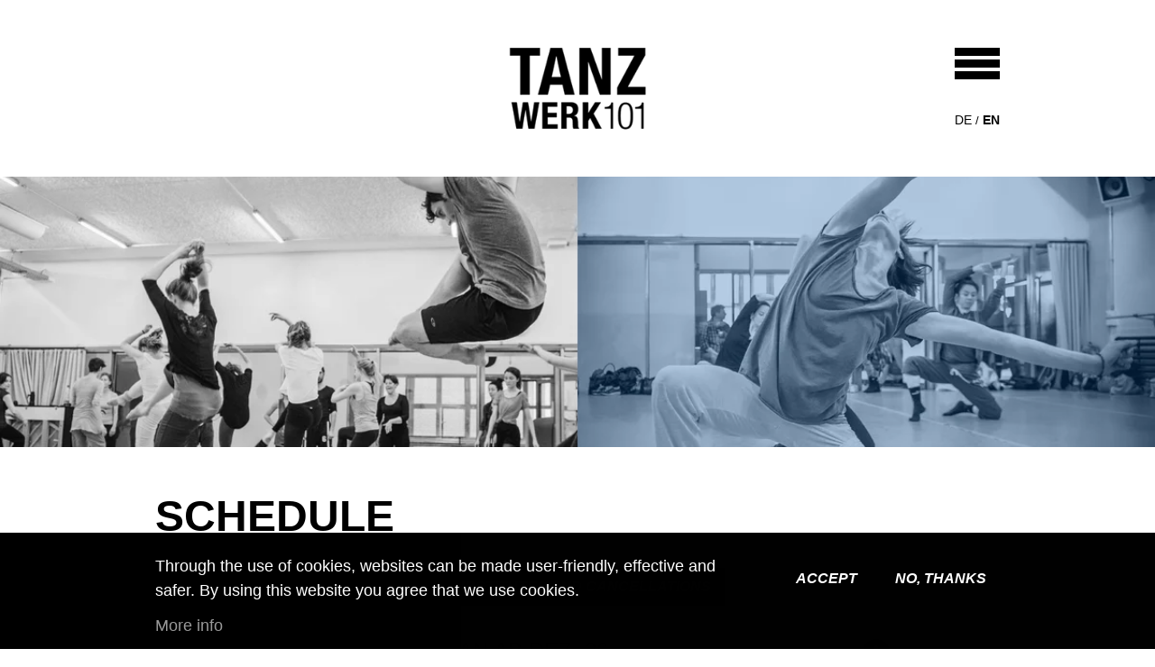

--- FILE ---
content_type: text/html; charset=UTF-8
request_url: https://www.tanzwerk101.ch/en/stundenplan
body_size: 31111
content:
<!DOCTYPE html>
<html lang="en" dir="ltr" prefix="og: https://ogp.me/ns#">
  <head>
    <meta charset="utf-8" />
<link rel="canonical" href="https://www.tanzwerk101.ch/en/stundenplan" />
<meta property="og:site_name" content="tanzwerk101.ch" />
<meta property="og:type" content="article" />
<meta property="og:url" content="https://www.tanzwerk101.ch/en/stundenplan" />
<meta property="og:title" content="Schedule" />
<meta name="twitter:card" content="summary_large_image" />
<meta name="twitter:title" content="Schedule | tanzwerk101.ch" />
<meta name="Generator" content="Drupal 10 (https://www.drupal.org)" />
<meta name="MobileOptimized" content="width" />
<meta name="HandheldFriendly" content="true" />
<meta name="viewport" content="width=device-width, initial-scale=1.0, shrink-to-fit=no" />
<link rel="icon" href="/themes/custom/design/favicon.ico" type="image/vnd.microsoft.icon" />
<link rel="alternate" hreflang="de" href="https://www.tanzwerk101.ch/de/stundenplan" />
<link rel="alternate" hreflang="en" href="https://www.tanzwerk101.ch/en/stundenplan" />

    <title>Schedule | tanzwerk101.ch</title>
    <link rel="stylesheet" media="all" href="/sites/default/files/css/css_FcHXfhDuKOmDrXL9pH70-7d1P8DalZmdvgKtbkObzUE.css?delta=0&amp;language=en&amp;theme=design&amp;include=[base64]" />
<link rel="stylesheet" media="all" href="/sites/default/files/css/css_MRmzAO0uwyk0v_wYu4ECzkG8aj3nZXn6-fRcbkNrwGk.css?delta=1&amp;language=en&amp;theme=design&amp;include=[base64]" />
<link rel="stylesheet" media="print" href="/sites/default/files/css/css_AzsEfjMAyuVBVCN-5phqOW5ne491vi5vItN2d8_PaFk.css?delta=2&amp;language=en&amp;theme=design&amp;include=[base64]" />

    
  </head>
  <body class="path-node page-node-type-primer-page path-stundenplan">
        <a href="#main-content" class="visually-hidden focusable skip-link">Skip to main content</a>
    
      <div class="dialog-off-canvas-main-canvas" data-off-canvas-main-canvas>
      <header class="page__header">
              
                  <div class="navbar-wrapper">
          <div class="navbar container">
            <div class="region region-brand">  <div id="block-design-sitebranding" class="navbar-brand block block-system block-system-branding-block">
                  <a href="/en" class="site-logo-link" title="Back to home" aria-label="Back to home"><img src="/themes/custom/design/logo.png"  class="site-logo" alt="Site logo" width="200" height="123" /></a>          </div>
</div>
                        <div class="navbar-collapse navmenu offcanvas navmenu-fixed-right region region-navbar" id="navbarResponsive">
                <nav  id="block-design-mainnavigation" aria-label="Hauptnavigation" class="block block-menu navigation menu--main">
      
        
  
  
  
  
                    <ul class="nav navbar-nav">            <li class="nav-item dropdown">                                                                                                <a href="/en/node/195" class="nav-link" id="mainLabel0" data-menu-level="0" aria-haspopup="true" aria-expanded="false" data-toggle="dropdown" data-drupal-link-system-path="node/195"><span class="label dropdown-toggle">About us</span></a>            <ul class="dropdown-menu" aria-labelledby="mainLabel0">            <li class="nav-item">                                  <a href="/en/node/195/welcome" class="nav-link dropdown-item" id="mainLabel00" data-menu-level="1" data-drupal-link-system-path="node/608"><span class="label">Welcome</span></a>        </li>            <li class="nav-item">                                  <a href="/en/node/195/team" class="nav-link dropdown-item" id="mainLabel01" data-menu-level="1" data-drupal-link-system-path="node/187"><span class="label">Team</span></a>        </li>            <li class="nav-item">                                  <a href="/en/node/195/history" class="nav-link dropdown-item" id="mainLabel02" data-menu-level="1" data-drupal-link-system-path="node/188"><span class="label">History</span></a>        </li>            <li class="nav-item">                                  <a href="/en/node/195/partner" class="nav-link dropdown-item" id="mainLabel03" data-menu-level="1" data-drupal-link-system-path="node/477"><span class="label">Partner</span></a>        </li>            <li class="nav-item">                                  <a href="/en/node/195/funding-body" class="nav-link dropdown-item" id="mainLabel04" data-menu-level="1" data-drupal-link-system-path="node/478"><span class="label">Funding body</span></a>        </li>            <li class="nav-item">                                  <a href="/en/node/195/quality" class="nav-link dropdown-item" id="mainLabel05" data-menu-level="1" data-drupal-link-system-path="node/714"><span class="label">Quality</span></a>        </li>            <li class="nav-item">                                  <a href="/en/agb" class="nav-link dropdown-item" id="mainLabel06" data-menu-level="1" data-drupal-link-system-path="node/268"><span class="label">Terms and conditions</span></a>        </li></ul></li>            <li class="nav-item dropdown">                                                                                                <a href="/en/what-we-offer" class="nav-link" id="mainLabel1" data-menu-level="0" aria-haspopup="true" aria-expanded="false" data-toggle="dropdown" data-drupal-link-system-path="node/432"><span class="label dropdown-toggle">What we offer</span></a>            <ul class="dropdown-menu" aria-labelledby="mainLabel1">            <li class="nav-item">                                  <a href="/en/what-we-offer/abo" class="nav-link dropdown-item" id="mainLabel10" data-menu-level="1" data-drupal-link-system-path="node/169"><span class="label">Abo</span></a>        </li>            <li class="nav-item">                                  <a href="/en/what-we-offer/course" class="nav-link dropdown-item" id="mainLabel11" data-menu-level="1" data-drupal-link-system-path="node/168"><span class="label">Course</span></a>        </li>            <li class="nav-item">                                  <a href="/en/freizeit/kids" class="nav-link dropdown-item" id="mainLabel12" data-menu-level="1" data-drupal-link-system-path="node/468"><span class="label">Kids &amp; Juniors</span></a>        </li></ul></li>            <li class="nav-item dropdown">                                                                                                <a href="" class="nav-link" id="mainLabel2" data-menu-level="0" aria-haspopup="true" aria-expanded="false" data-toggle="dropdown"><span class="label dropdown-toggle">Education</span></a>            <ul class="dropdown-menu" aria-labelledby="mainLabel2">            <li class="nav-item">                                  <a href="https://www.tanzwerk101.ch/de/uebersicht-ausbildungen" class="nav-link dropdown-item" id="mainLabel20" data-menu-level="1"><span class="label">information Educational Programme</span></a>        </li></ul></li>            <li class="nav-item">                                  <a href="/en/open-classes" class="nav-link" id="mainLabel3" data-menu-level="0" data-drupal-link-system-path="node/259"><span class="label">Open Classes</span></a>        </li>            <li class="nav-item">                                  <a href="/en/events-0" class="nav-link" id="mainLabel4" data-menu-level="0" data-drupal-link-system-path="node/690"><span class="label">Events</span></a>        </li>            <li class="nav-item">                                  <a href="https://www.tanzwerk101.ch/de/node/785" class="nav-link" id="mainLabel5" data-menu-level="0"><span class="label">Event Location eins0eins</span></a>        </li>            <li class="nav-item">                                  <a href="/en/news" class="nav-link" id="mainLabel6" data-menu-level="0" data-drupal-link-system-path="node/677"><span class="label">News</span></a>        </li>            <li class="nav-item">                                  <a href="/en/studio-reservation" class="nav-link" id="mainLabel7" data-menu-level="0" data-drupal-link-system-path="node/1099"><span class="label">Studio reservation</span></a>        </li>            <li class="nav-item">                                  <a href="/en/gallery" class="nav-link" id="mainLabel8" data-menu-level="0" data-drupal-link-system-path="node/471"><span class="label">Gallery</span></a>        </li>            <li class="nav-item">                                  <a href="/en/contact-0" class="nav-link" id="mainLabel9" data-menu-level="0" data-drupal-link-system-path="node/267"><span class="label">Contact</span></a>        </li>            <li class="nav-item">                                  <a href="/en/opening-hours" class="nav-link" id="mainLabel10" data-menu-level="0" data-drupal-link-system-path="node/487"><span class="label">Opening hours</span></a>        </li></ul>
</nav>
        <a href="#" class="offcanvas-close-link btn btn-link btn-icon fa-close hide-label" title="Close navigation"><span class="label">close</span></a>
  </div>

            <div class="region region-navigation-second">  <div id="block-design-primer-bs-nav-bar-toggler" class="block block-bs-lib block-bs-lib-navigation-bar-toggler-block">
                <button  class="navbar-toggler" data-minspace="0" data-toggle="offcanvas" data-target="#navbarResponsive" aria-controls="navbarResponsive" aria-expanded="false" aria-label="Toggle navigation">
  <span class="navbar-toggler-bar"></span>
  <span class="navbar-toggler-bar"></span>
  <span class="navbar-toggler-bar"></span>
  </button>
      </div>
  <div class="language-switcher-language-url block-menu block block-language block-language-blocklanguage-interface" id="block-languageswitcher" role="navigation">
                        <ul class="nav-links nav">              <li data-drupal-language="de" data-drupal-link-system-path="node/382" class="nav-item"><a href="/de/stundenplan" class="language-link nav-link language-link--langcode" title="Deutsch" hreflang="de" data-drupal-link-system-path="node/382">de</a></li>
        
              <li data-drupal-language="en" data-drupal-link-system-path="node/382" class="nav-item is-active" aria-current="page"><a href="/en/stundenplan" class="language-link nav-link language-link--langcode is-active" title="English" hreflang="en" data-drupal-link-system-path="node/382" aria-current="page">en</a></li>
        
</ul>
  
      </div>
</div>
          </div>
        </div>
          
  </header>
  <main  class="page__main">
    <div class="sr-only" id="main-content" tabindex="-1"></div>
    <div  class="page__content content">
              <div class="region region-content-top">            <div class="style-hero-protected-area--one-two-right hero-align-center hero--protected paragraphs-behavior-hero-min-height paragraphs-behavior-hero-min-height--regular paragraphs-behavior-background paragraphs-behavior-style--hero-height-regular paragraphs-behavior-style--hero-one-two-right-centered sibling-spacer-y hero--no-subtitle paragraph paragraph--type--primer-hero view-mode-full paragraph--view-mode-full hero drop-container-style">
    <div class="hero__inner">
                    <div class="paragraphs-behavior-background--image hero__background-media field field--name-primer-background-image field--label-hidden field__item">

<div class="primer-resize--crop media-only media media--type-primer-image media--view-mode-primer-hero">
                        <div class="field field--name-primer-image field--label-hidden field__item">      <img loading="lazy" srcset="/sites/default/files/styles/primer_hero_xs/public/2024-02/hero_abo_2000x700.jpg.webp?itok=Vt5Ae6sZ 540w, /sites/default/files/styles/primer_hero_sm/public/2024-02/hero_abo_2000x700.jpg.webp?itok=EloKNNDR 800w, /sites/default/files/styles/primer_hero_md/public/2024-02/hero_abo_2000x700.jpg.webp?itok=hVl8guwS 1200w, /sites/default/files/styles/primer_hero_lg/public/2024-02/hero_abo_2000x700.jpg.webp?itok=9lX-rdoK 1640w, /sites/default/files/styles/primer_hero_xl/public/2024-02/hero_abo_2000x700.jpg.webp?itok=FFwiSuIs 2624w" sizes="(min-width:1366px) 1332px, (min-width:992px) 930px, (min-width:768px) 690px, (min-width:576px) 510px, calc(100vw-30px)" width="2624" height="918" src="/sites/default/files/styles/primer_hero_xl/public/2024-02/hero_abo_2000x700.jpg.webp?itok=FFwiSuIs" alt="abo hero" class="img-fluid" />


</div>
      
      </div>
</div>
      
        
              </div>      </div>  </div>
                  <div  class="region-content-header-wrapper">
    <div class="container">
                <div class="region region-content-header"><div data-drupal-messages-fallback class="hidden"></div>
</div>
        
    </div>    </div>                  <div class="region region-content">  <div id="block-design-content" class="block block-system block-system-main-block">
                                  <article class="primer-layout-default node node--type-primer-page view-mode-full node--view-mode-full article">
                            <div class="article__header container">
                          
                    
                          </div>
                            <div class="article__content">
                
            <div class="container container-default container-top container-paragraph--type--title ">
        <div class="paragraphs-behavior-style--align-default paragraph paragraph--type--title view-mode-default paragraph--view-mode-default">
            <h1 id="stundenplan" class="paragraphs-anchor-link paragraph-title heading">Schedule</h1>

        </div>
        </div>
  
            <div class="container container-default container-top container-paragraph--type--link ">
        <div class="paragraphs-behavior-style--button drop-container-style paragraphs-behavior-button--size-regular paragraphs-behavior-style--align-center paragraphs-behavior-style--button-size-regular paragraphs-behavior-style--button-primary sibling-spacer-y paragraph paragraph--type--link view-mode-default paragraph--view-mode-default">
              <a href="https://tanzwerk101-shop.ch/"  class="btn primer-button-primary paragraph-link">Substitutes and Cancellations</a>      </div>
        </div>
  
            <div class="container container-default container-top container-paragraph--type--media container--indent">
        <div class="paragraphs-behavior-style--media-plain sibling-spacer-y paragraph paragraph--type--media view-mode-default paragraph--view-mode-default">
        <div class="field field--name-primer-media">
                        

<div class="media-only media media--type-primer-document media--view-mode-default">
      <a class="document__wrapper"
       href="/en/media/2361/download?attachment"
       title="Stundenplan ab Dez. 26"
       target="_blank"
       rel="noopener noreferrer">
      <div class="document__icon">
        <i class="fa fa-file-pdf-o font-icon" aria-hidden="true"></i>
      </div>
      <div class="document__content">
        <h3 class="document__name">
          Stundenplan ab Dez. 26
        </h3>
        
        <div class="document__size">
          1.98 MB
        </div>
      </div>
    </a>
  </div>

            </div>

    </div>
        </div>
  
                  <div class="container-default paragraphs-behavior-style--container-default paragraph paragraph--type--container view-mode-default paragraph--view-mode-default primer-container">
            <div class="container container-inner-paragraph container-top">
      <div class="field field--name-paragraphs-container-paragraphs">
                                <div class="paragraphs-behavior-style--media-plain sibling-spacer-y paragraph paragraph--type--media view-mode-default paragraph--view-mode-default">
        <div class="field field--name-primer-media">
                        <figure class="primer-resize--crop media-only media media--type-primer-image media--view-mode-default">
                        <div class="field field--name-primer-image field--label-hidden field__item">      <img loading="lazy" srcset="/sites/default/files/styles/primer_content_xs/public/2025-12/januar-stundenplan-ultimate-classes-18.12.25-1.jpg.webp?itok=pJw5KTUR 461w, /sites/default/files/styles/primer_content_sm/public/2025-12/januar-stundenplan-ultimate-classes-18.12.25-1.jpg.webp?itok=l4AQlueX 800w, /sites/default/files/styles/primer_content_xl/public/2025-12/januar-stundenplan-ultimate-classes-18.12.25-1.jpg.webp?itok=Ysxn_ZxC 1191w" sizes="(min-width:1366px) 1332px, (min-width:992px) 930px, (min-width:768px) 690px, (min-width:576px) 510px, calc(100vw-30px)" width="1191" height="1684" src="/sites/default/files/styles/primer_content_xl/public/2025-12/januar-stundenplan-ultimate-classes-18.12.25-1.jpg.webp?itok=Ysxn_ZxC" alt="Stundenplan ab Jan. 26" class="img-fluid" />


</div>
      
          </figure>

            </div>

    </div>
    
            </div>

    </div>
      </div>
    

  
        </div>
                                </article>
        </div>
  <div id="block-design-scrolltotop" class="block block-bs-lib block-bs-lib-scroll-to-top-block">
                <a href="#main-content" class="bs-lib-scroll-to-top bs-lib-scroll-to-top--fixed btn primer-button-primary shadow-dark fa fa-chevron-up hide-label" aria-label="To top" data-duration="700" data-easing="swing" data-offset="300" data-offset_opacity="1200" data-position_fixed_disable_element=".page__footer"><span class="label">To top</span></a>      </div>
</div>
            <div  class="region-content-footer-wrapper container-default">
        <div class="container">
                  <div class="region region-content-footer">  <div id="block-newsletter" class="newsletter block block-block-content block-block-content5836ef28-7bc1-42af-8879-506e15989b95">
                    <h2 class="block__title">Stay up to date</h2>
                          <div class="field field--name-body field--label-hidden field__item"><form accept-charset="UTF-8" action="/newsletter" id="tw101-newsletter-form-footer" method="get">
<div class="form-group form-item form-type-textfield form-item-EMailadresse"><label for="edit-emailadresse">Your e-mail-adress</label> <input class="form-text form-control" id="edit-emailadresse" maxlength="128" name="email" size="60" type="text" value="" /></div>
<div class="form-actions"><input class="form-submit btn-primary btn" id="edit-submit" name="op" type="submit" value="Sign up for Newsletter" /></div>
</form>
</div>
            </div>
</div>
          
    </div>
      </div>              
      </div>
  </main>
      <footer class="page__footer">
              <div class="page__footer__content container">
          <div class="row">
                            <div class="region region-footer">  <div id="block-footerlogo" class="block block-block-content block-block-content4acc1d17-57df-47dd-bf56-fc81628dd993">
                                  <div class="container-default paragraphs-behavior-style--container-default paragraph paragraph--type--container view-mode-default paragraph--view-mode-default primer-container">
            <div class="container container-inner-paragraph container-top">
      <div class="field field--name-paragraphs-container-paragraphs">
                                <div class="paragraphs-behavior-style--media-plain sibling-spacer-y paragraph paragraph--type--media view-mode-default paragraph--view-mode-default">
        <div class="field field--name-primer-media">
                        <figure class="primer-resize--scale media-only media media--type-primer-image media--view-mode-default">
                        <div class="field field--name-primer-image field--label-hidden field__item">      <img loading="lazy" srcset="/sites/default/files/styles/primer_content_xs/public/2022-02/sqs_300dpi_1.png.webp?itok=58Y9vyKk 461w, /sites/default/files/styles/primer_content_sm/public/2022-02/sqs_300dpi_1.png.webp?itok=Qm9gmsqT 800w, /sites/default/files/styles/primer_content_xl/public/2022-02/sqs_300dpi_1.png.webp?itok=zXZS5wto 1167w" sizes="(min-width:1366px) 1332px, (min-width:992px) 930px, (min-width:768px) 690px, (min-width:576px) 510px, calc(100vw-30px)" width="1167" height="1169" src="/sites/default/files/styles/primer_content_xl/public/2022-02/sqs_300dpi_1.png.webp?itok=zXZS5wto" alt="SQS Zertifizierung" class="img-fluid" />


</div>
      
          </figure>

            </div>

    </div>
    
                                      <div class="paragraphs-behavior-style--media-plain sibling-spacer-y paragraph paragraph--type--media view-mode-default paragraph--view-mode-default">
        <div class="field field--name-primer-media">
                        <figure class="primer-resize--scale media-only media media--type-primer-image media--view-mode-default">
                        <div class="field field--name-primer-image field--label-hidden field__item">      <img loading="lazy" srcset="/sites/default/files/styles/primer_content_xs/public/2022-02/iqnet_gm_al_300dpi.png.webp?itok=VY6YMyn7 461w, /sites/default/files/styles/primer_content_sm/public/2022-02/iqnet_gm_al_300dpi.png.webp?itok=NS8yfcuX 800w, /sites/default/files/styles/primer_content_xl/public/2022-02/iqnet_gm_al_300dpi.png.webp?itok=tNc8zlGn 1174w" sizes="(min-width:1366px) 1332px, (min-width:992px) 930px, (min-width:768px) 690px, (min-width:576px) 510px, calc(100vw-30px)" width="1174" height="1174" src="/sites/default/files/styles/primer_content_xl/public/2022-02/iqnet_gm_al_300dpi.png.webp?itok=tNc8zlGn" alt="IQNet Zertifizierung" class="img-fluid" />


</div>
      
          </figure>

            </div>

    </div>
    
            </div>

    </div>
      </div>
    

        </div>
  <nav  id="block-sociallinks" aria-label="Social links" class="block block-menu navigation menu--social-links">
      
        
  
              <ul class="nav nav-links">
                    <li class="nav-item">
                        <a href="/en/contact-0" target="_blank" class="fa fa-envelope btn btn-social" data-drupal-link-system-path="node/267"><span class="label">Contact</span></a></li>
                <li class="nav-item">
                        <a href="https://www.facebook.com/tanzwerk101/" target="_blank" class="fa fa-facebook btn btn-social"><span class="label">Facebook</span></a></li>
        </ul>
  

</nav>
</div>
              
            
  <div class="region region-footer-third">  <nav  id="block-design-footer" aria-label="Fußzeile" class="block block-menu navigation menu--footer">
      
        
  
              <ul class="nav nav-links">
                    <li class="nav-item">
                        <a href="https://www.migros.ch/de/datenschutz.html" target="_blank" class="nav-link"><span class="label">Privacy policy</span></a></li>
                <li class="nav-item">
                        <a href="/en/node/3" class="nav-link" data-drupal-link-system-path="node/3"><span class="label">Impressum</span></a></li>
                <li class="nav-item">
                        <a href="/en/agb" class="nav-link" data-drupal-link-system-path="node/268"><span class="label">Terms and conditions</span></a></li>
                <li class="nav-item">
                        <a href="/en/node/112" class="nav-link" data-drupal-link-system-path="node/112"><span class="label">Search</span></a></li>
        </ul>
  

</nav>
</div>
          </div>
        </div>
                </footer>
  
  </div>

    
    <script type="application/json" data-drupal-selector="drupal-settings-json">{"path":{"baseUrl":"\/","pathPrefix":"en\/","currentPath":"node\/382","currentPathIsAdmin":false,"isFront":false,"currentLanguage":"en"},"pluralDelimiter":"\u0003","suppressDeprecationErrors":true,"bs_lib":{"anchor_scroll":{"enable":true,"offset":10,"exclude_links":["[href=\u0022#\u0022]",".visually-hidden",".bs-lib-scroll-to-top",".collapsible__link","[role=\u0022tab\u0022]",".offcanvas-close-link"],"fixed_elements":[".toolbar-bar",".toolbar-tray.is-active.toolbar-tray-horizontal",".navbar-wrapper.is-sticky"]}},"data":{"extlink":{"extTarget":true,"extTargetAppendNewWindowLabel":"(opens in a new window)","extTargetNoOverride":false,"extNofollow":false,"extTitleNoOverride":false,"extNoreferrer":false,"extFollowNoOverride":false,"extClass":"ext","extLabel":"(link is external)","extImgClass":false,"extSubdomains":false,"extExclude":"","extInclude":"","extCssExclude":".shariff, .block-language, .path-admin, .dropbutton-wrapper,  .menu--social-links","extCssInclude":"","extCssExplicit":"","extAlert":false,"extAlertText":"This link will take you to an external web site. We are not responsible for their content.","extHideIcons":true,"mailtoClass":"0","telClass":"","mailtoLabel":"(link sends email)","telLabel":"(link is a phone number)","extUseFontAwesome":true,"extIconPlacement":"append","extPreventOrphan":true,"extPreventOrphanTextLike":true,"extFaLinkClasses":"fa fa-external-link","extFaMailtoClasses":"fa fa-envelope-o","extAdditionalLinkClasses":"","extAdditionalMailtoClasses":"","extAdditionalTelClasses":"","extFaTelClasses":"fa fa-phone","whitelistedDomains":[],"extExcludeNoreferrer":""}},"eu_cookie_compliance":{"cookie_policy_version":"1.0.0","popup_enabled":true,"popup_agreed_enabled":false,"popup_hide_agreed":false,"popup_clicking_confirmation":false,"popup_scrolling_confirmation":false,"popup_html_info":"\u003Cdiv class=\u0022cookie-compliance\u0022\u003E\n          \u003Cdiv class=\u0022popup-content info container\u0022\u003E\n                  \u003Cdiv id=\u0022cookieconsent-desc\u0022 class=\u0022popup-text\u0022 role=\u0022document\u0022\u003E\n            \u003Cp\u003EThrough the use of cookies, websites can be made user-friendly, effective and safer. By using this website you agree that we use cookies.\u003C\/p\u003E\n                          \u003Ca href=\u0022#\u0022 class=\u0022find-more-button\u0022\u003EMore info\u003C\/a\u003E\n                      \u003C\/div\u003E\n                \u003Cdiv class=\u0022popup-buttons-wrapper\u0022\u003E\n                    \u003Cdiv class=\u0022popup-buttons\u0022\u003E\n            \u003Cbutton type=\u0022button\u0022 class=\u0022btn btn-primary agree-button eu-cookie-compliance-secondary-button\u0022\u003EAccept\u003C\/button\u003E\n                          \u003Cbutton type=\u0022button\u0022 class=\u0022btn btn-ghost decline-button eu-cookie-compliance-default-button\u0022 \u003ENo, thanks\u003C\/button\u003E\n                      \u003C\/div\u003E\n                  \u003C\/div\u003E\n      \u003C\/div\u003E\n      \u003C\/div\u003E","use_mobile_message":false,"mobile_popup_html_info":"\u003Cdiv class=\u0022cookie-compliance\u0022\u003E\n          \u003Cdiv class=\u0022popup-content info container\u0022\u003E\n                  \u003Cdiv id=\u0022cookieconsent-desc\u0022 class=\u0022popup-text\u0022 role=\u0022document\u0022\u003E\n            \u003Cp\u003EThrough the use of cookies, websites can be made user-friendly, effective and safer. By using this website you agree that we use cookies.\u003C\/p\u003E\n                          \u003Ca href=\u0022#\u0022 class=\u0022find-more-button\u0022\u003EMore info\u003C\/a\u003E\n                      \u003C\/div\u003E\n                \u003Cdiv class=\u0022popup-buttons-wrapper\u0022\u003E\n                    \u003Cdiv class=\u0022popup-buttons\u0022\u003E\n            \u003Cbutton type=\u0022button\u0022 class=\u0022btn btn-primary agree-button eu-cookie-compliance-secondary-button\u0022\u003EAccept\u003C\/button\u003E\n                          \u003Cbutton type=\u0022button\u0022 class=\u0022btn btn-ghost decline-button eu-cookie-compliance-default-button\u0022 \u003ENo, thanks\u003C\/button\u003E\n                      \u003C\/div\u003E\n                  \u003C\/div\u003E\n      \u003C\/div\u003E\n      \u003C\/div\u003E","mobile_breakpoint":768,"popup_html_agreed":false,"popup_use_bare_css":true,"popup_height":"auto","popup_width":"100%","popup_delay":0,"popup_link":"\/en\/node\/130","popup_link_new_window":true,"popup_position":false,"fixed_top_position":true,"popup_language":"en","store_consent":false,"better_support_for_screen_readers":false,"cookie_name":"","reload_page":false,"domain":"","domain_all_sites":false,"popup_eu_only":false,"popup_eu_only_js":false,"cookie_lifetime":100,"cookie_session":0,"set_cookie_session_zero_on_disagree":0,"disagree_do_not_show_popup":false,"method":"opt_in","automatic_cookies_removal":true,"allowed_cookies":"","withdraw_markup":"\u003Cbutton type=\u0022button\u0022 class=\u0022eu-cookie-withdraw-tab\u0022\u003EPrivacy settings\u003C\/button\u003E\n\u003Cdiv aria-labelledby=\u0022popup-text\u0022 class=\u0022eu-cookie-withdraw-banner\u0022\u003E\n  \u003Cdiv class=\u0022popup-content info eu-cookie-compliance-content\u0022\u003E\n    \u003Cdiv id=\u0022popup-text\u0022 class=\u0022eu-cookie-compliance-message\u0022 role=\u0022document\u0022\u003E\n      \u003Ch2\u003EWe use cookies on this site to enhance your user experience\u003C\/h2\u003E\u003Cp\u003EYou have given your consent for us to set cookies.\u003C\/p\u003E\n    \u003C\/div\u003E\n    \u003Cdiv id=\u0022popup-buttons\u0022 class=\u0022eu-cookie-compliance-buttons\u0022\u003E\n      \u003Cbutton type=\u0022button\u0022 class=\u0022eu-cookie-withdraw-button \u0022\u003EWithdraw consent\u003C\/button\u003E\n    \u003C\/div\u003E\n  \u003C\/div\u003E\n\u003C\/div\u003E","withdraw_enabled":false,"reload_options":0,"reload_routes_list":"","withdraw_button_on_info_popup":false,"cookie_categories":[],"cookie_categories_details":[],"enable_save_preferences_button":true,"cookie_value_disagreed":"0","cookie_value_agreed_show_thank_you":"1","cookie_value_agreed":"2","containing_element":"body","settings_tab_enabled":false,"olivero_primary_button_classes":"","olivero_secondary_button_classes":"","close_button_action":"close_banner","open_by_default":true,"modules_allow_popup":true,"hide_the_banner":false,"geoip_match":true,"unverified_scripts":["\/"]},"bs_bootstrap":{"navbar_type":"second-level-horizontal","navbar_offcanvas_type":"slide","navbar_opened_submenu_behavior":"visit","navbar_onhover":false},"user":{"uid":0,"permissionsHash":"bcdf55b4e32e43d6c8586c4baf214199d94a03b6aba0224fcc3d07ecd0fa25b7"}}</script>
<script src="/sites/default/files/js/js_0GSnJYTUDpatRnojJ4vSXjL-oXSQxvuXW97EBcsNadc.js?scope=footer&amp;delta=0&amp;language=en&amp;theme=design&amp;include=eJxtTlsOxCAIvJCuRzJgaWuLYsA2u7ffJn3szyYkA_PIgBZRpFtXaKHCjqAOLXLGADXNotGSCvNNLmD145-Il3FMUHew23DaY5djmhvI8lTDxILAfjFHW0wia6YDSuN8lFD4Rzp6d851DYNuDfh1na5pLqQRwShc-_norfSZCv0av_bMWEY"></script>

  </body>
</html>


--- FILE ---
content_type: text/css
request_url: https://www.tanzwerk101.ch/sites/default/files/css/css_MRmzAO0uwyk0v_wYu4ECzkG8aj3nZXn6-fRcbkNrwGk.css?delta=1&language=en&theme=design&include=eJxtjuEKgzAMhF-o2keStI01GJPSVDf39Otgbn-EQLjvcuSCTUG1WatQvMARoA46zxHkAHPhxjWMKmlgPJCHRSu9VBrw55Yp-FS1JH3IpXuKMjTSH7FYlXlq2qe4hEZZfGYNwIO1k0myw32KqithX1thAono7-DUK6HDZ-uxtT_fC_D4la5AhdyrL3Y5fzLuUvbAZAsmZ6c13HwAwzdvnWtn
body_size: 33774
content:
/* @license GPL-2.0-or-later https://www.drupal.org/licensing/faq */
*,*::before,*::after{box-sizing:border-box;}html{font-family:sans-serif;line-height:1.15;-webkit-text-size-adjust:100%;-webkit-tap-highlight-color:rgba(0,0,0,0);}article,aside,figcaption,figure,footer,header,hgroup,main,nav,section{display:block;}body{margin:0;font-family:"HelveticaNeue-Light","Helvetica Neue Light","Helvetica Neue",Helvetica,Arial,"Open Sans","Lucida Grande",sans-serif;font-size:1rem;font-weight:400;line-height:1.5;color:#000;text-align:left;background-color:#fff;}[tabindex="-1"]:focus:not(:focus-visible){outline:0 !important;}hr{box-sizing:content-box;height:0;overflow:visible;}h1,h2,h3,h4,h5,h6{margin-top:0;margin-bottom:0.375rem;}p{margin-top:0;margin-bottom:0.75rem;}abbr[title],abbr[data-original-title]{text-decoration:underline;-webkit-text-decoration:underline dotted;text-decoration:underline dotted;cursor:help;border-bottom:0;-webkit-text-decoration-skip-ink:none;text-decoration-skip-ink:none;}address{margin-bottom:1rem;font-style:normal;line-height:inherit;}ol,ul,dl{margin-top:0;margin-bottom:1rem;}ol ol,ul ul,ol ul,ul ol{margin-bottom:0;}dt{font-weight:700;}dd{margin-bottom:.5rem;margin-left:0;}blockquote{margin:0 0 1rem;}b,strong{font-weight:bolder;}small{font-size:80%;}sub,sup{position:relative;font-size:75%;line-height:0;vertical-align:baseline;}sub{bottom:-.25em;}sup{top:-.5em;}a{color:#595959;text-decoration:none;background-color:transparent;}a:hover{color:#333333;text-decoration:underline;}a:not([href]):not([class]){color:inherit;text-decoration:none;}a:not([href]):not([class]):hover{color:inherit;text-decoration:none;}pre,code,kbd,samp{font-family:SFMono-Regular,Menlo,Monaco,Consolas,"Liberation Mono","Courier New",monospace;font-size:1em;}pre{margin-top:0;margin-bottom:1rem;overflow:auto;-ms-overflow-style:scrollbar;}figure{margin:0 0 1rem;}img{vertical-align:middle;border-style:none;}svg{overflow:hidden;vertical-align:middle;}table{border-collapse:collapse;}caption{padding-top:0.375rem;padding-bottom:0.375rem;color:#000;text-align:left;caption-side:bottom;}th{text-align:inherit;text-align:-webkit-match-parent;}label{display:inline-block;margin-bottom:0.5rem;}button{border-radius:0;}button:focus:not(:focus-visible){outline:0;}input,button,select,optgroup,textarea{margin:0;font-family:inherit;font-size:inherit;line-height:inherit;}button,input{overflow:visible;}button,select{text-transform:none;}[role="button"]{cursor:pointer;}select{word-wrap:normal;}button,[type="button"],[type="reset"],[type="submit"]{-webkit-appearance:button;}button:not(:disabled),[type="button"]:not(:disabled),[type="reset"]:not(:disabled),[type="submit"]:not(:disabled){cursor:pointer;}button::-moz-focus-inner,[type="button"]::-moz-focus-inner,[type="reset"]::-moz-focus-inner,[type="submit"]::-moz-focus-inner{padding:0;border-style:none;}input[type="radio"],input[type="checkbox"]{box-sizing:border-box;padding:0;}textarea{overflow:auto;resize:vertical;}fieldset{min-width:0;padding:0;margin:0;border:0;}legend{display:block;width:100%;max-width:100%;padding:0;margin-bottom:.5rem;font-size:1.5rem;line-height:inherit;color:inherit;white-space:normal;}progress{vertical-align:baseline;}[type="number"]::-webkit-inner-spin-button,[type="number"]::-webkit-outer-spin-button{height:auto;}[type="search"]{outline-offset:-2px;-webkit-appearance:none;}[type="search"]::-webkit-search-decoration{-webkit-appearance:none;}::-webkit-file-upload-button{font:inherit;-webkit-appearance:button;}output{display:inline-block;}summary{display:list-item;cursor:pointer;}template{display:none;}[hidden]{display:none !important;}h1,h2,h3,h4,h5,h6,.h1,.h2,.h3,.h4,.h5,.h6{margin-bottom:0.375rem;font-family:inherit;font-weight:400;line-height:1.2;color:#000;}h1,.h1{font-size:2.5rem;}h2,.h2{font-size:2rem;}h3,.h3{font-size:1.75rem;}h4,.h4{font-size:1.5rem;}h5,.h5{font-size:1.25rem;}h6,.h6{font-size:1rem;}.lead{font-size:1.25rem;font-weight:300;}.display-1{font-size:6rem;font-weight:300;line-height:1.2;}.display-2{font-size:5.5rem;font-weight:300;line-height:1.2;}.display-3{font-size:4.5rem;font-weight:300;line-height:1.2;}.display-4{font-size:3.5rem;font-weight:300;line-height:1.2;}hr{margin-top:0.75rem;margin-bottom:0.75rem;border:0;border-top:1px solid #4d4d4d;}small,.small{font-size:0.875em;font-weight:400;}mark,.mark{padding:0.2em;background-color:#fcf8e3;}.list-unstyled{padding-left:0;list-style:none;}.list-inline{padding-left:0;list-style:none;}.list-inline-item{display:inline-block;}.list-inline-item:not(:last-child){margin-right:0.5rem;}.initialism{font-size:90%;text-transform:uppercase;}.blockquote{margin-bottom:0.75rem;font-size:1.25rem;}.blockquote-footer{display:block;font-size:0.875em;color:#8e8e8e;}.blockquote-footer::before{content:"\2014\00A0";}.img-fluid{max-width:100%;height:auto;}.img-thumbnail{padding:0.25rem;background-color:#fff;border:1px solid #d2d2d2;max-width:100%;height:auto;}.figure{display:inline-block;}.figure-img{margin-bottom:0.375rem;line-height:1;}.figure-caption{font-size:90%;color:#8e8e8e;}code{font-size:87.5%;color:#e83e8c;word-wrap:break-word;}a > code{color:inherit;}kbd{padding:0.2rem 0.4rem;font-size:87.5%;color:#fff;background-color:#252525;}kbd kbd{padding:0;font-size:100%;font-weight:700;}pre{display:block;font-size:87.5%;color:#252525;}pre code{font-size:inherit;color:inherit;word-break:normal;}.pre-scrollable{max-height:340px;overflow-y:scroll;}a.tabledrag-handle .handle{margin-top:0.3em;background-position:center;}tr.drag-previous{background:#fff3cd;}td.priority-low,td.priority-medium,th.priority-low,th.priority-medium{display:none;}.table{width:100%;margin-bottom:0.75rem;color:#000;}.table th,.table td{padding:0.375rem;vertical-align:top;border-top:3px solid #000;}.table thead th{vertical-align:bottom;border-bottom:6px solid #000;}.table tbody + tbody{border-top:6px solid #000;}.table-sm th,.table-sm td{padding:0.3rem;}.table-bordered{border:3px solid #000;}.table-bordered th,.table-bordered td{border:3px solid #000;}.table-bordered thead th,.table-bordered thead td{border-bottom-width:6px;}.table-borderless th,.table-borderless td,.table-borderless thead th,.table-borderless tbody + tbody{border:0;}.table-striped tbody tr:nth-of-type(odd){background-color:rgba(0,0,0,0.05);}.table-hover tbody tr:hover{color:#000;background-color:rgba(0,0,0,0.075);}.table-primary,.table-primary > th,.table-primary > td{background-color:#d1d1d1;}.table-primary th,.table-primary td,.table-primary thead th,.table-primary tbody + tbody{border-color:darkgray;}.table-hover .table-primary:hover{background-color:#c4c4c4;}.table-hover .table-primary:hover > td,.table-hover .table-primary:hover > th{background-color:#c4c4c4;}.table-secondary,.table-secondary > th,.table-secondary > td{background-color:#f8e2ba;}.table-secondary th,.table-secondary td,.table-secondary thead th,.table-secondary tbody + tbody{border-color:#f1ca7f;}.table-hover .table-secondary:hover{background-color:#f6d8a3;}.table-hover .table-secondary:hover > td,.table-hover .table-secondary:hover > th{background-color:#f6d8a3;}.table-success,.table-success > th,.table-success > td{background-color:#c3e6cb;}.table-success th,.table-success td,.table-success thead th,.table-success tbody + tbody{border-color:#8fd19e;}.table-hover .table-success:hover{background-color:#b1dfbb;}.table-hover .table-success:hover > td,.table-hover .table-success:hover > th{background-color:#b1dfbb;}.table-info,.table-info > th,.table-info > td{background-color:#bee5eb;}.table-info th,.table-info td,.table-info thead th,.table-info tbody + tbody{border-color:#86cfda;}.table-hover .table-info:hover{background-color:#abdde5;}.table-hover .table-info:hover > td,.table-hover .table-info:hover > th{background-color:#abdde5;}.table-warning,.table-warning > th,.table-warning > td{background-color:#ffeeba;}.table-warning th,.table-warning td,.table-warning thead th,.table-warning tbody + tbody{border-color:#ffdf7e;}.table-hover .table-warning:hover{background-color:#ffe8a1;}.table-hover .table-warning:hover > td,.table-hover .table-warning:hover > th{background-color:#ffe8a1;}.table-danger,.table-danger > th,.table-danger > td{background-color:#ffb8b8;}.table-danger th,.table-danger td,.table-danger thead th,.table-danger tbody + tbody{border-color:#ff7a7a;}.table-hover .table-danger:hover{background-color:#ff9f9f;}.table-hover .table-danger:hover > td,.table-hover .table-danger:hover > th{background-color:#ff9f9f;}.table-light,.table-light > th,.table-light > td{background-color:#fefefe;}.table-light th,.table-light td,.table-light thead th,.table-light tbody + tbody{border-color:#fcfcfc;}.table-hover .table-light:hover{background-color:#f1f1f1;}.table-hover .table-light:hover > td,.table-hover .table-light:hover > th{background-color:#f1f1f1;}.table-dark,.table-dark > th,.table-dark > td{background-color:#c8c8c8;}.table-dark th,.table-dark td,.table-dark thead th,.table-dark tbody + tbody{border-color:#999999;}.table-hover .table-dark:hover{background-color:#bbbbbb;}.table-hover .table-dark:hover > td,.table-hover .table-dark:hover > th{background-color:#bbbbbb;}.table-active,.table-active > th,.table-active > td{background-color:rgba(0,0,0,0.075);}.table-hover .table-active:hover{background-color:rgba(0,0,0,0.075);}.table-hover .table-active:hover > td,.table-hover .table-active:hover > th{background-color:rgba(0,0,0,0.075);}.table .thead-dark th{color:#fff;background-color:#3a3a3a;border-color:#4d4d4d;}.table .thead-light th{color:#000;background-color:#CCCCCC;border-color:#000;}.table-dark{color:#fff;background-color:#3a3a3a;}.table-dark th,.table-dark td,.table-dark thead th{border-color:#4d4d4d;}.table-dark.table-bordered{border:0;}.table-dark.table-striped tbody tr:nth-of-type(odd){background-color:rgba(255,255,255,0.05);}.table-dark.table-hover tbody tr:hover{color:#fff;background-color:rgba(255,255,255,0.075);}.table-responsive{display:block;width:100%;overflow-x:auto;-webkit-overflow-scrolling:touch;}.table-responsive > .table-bordered{border:0;}:root{--bs-heading-color:#000;--bs-link-color:#595959;--bs-link-hover-color:#333333;--bsb-link-active-color:#333333;}h1,.h1{margin-top:1.9rem;margin-bottom:1.14rem;color:var(--bs-heading-color);font-size:1.9rem;line-height:1.2;}h2,.h2{margin-top:1.9rem;margin-bottom:1.14rem;color:var(--bs-heading-color);font-size:1.9rem;line-height:1.2;}h3,.h3{margin-top:1.4rem;margin-bottom:0.84rem;color:var(--bs-heading-color);font-size:1.4rem;line-height:1.2;}h4,.h4{margin-top:1.3rem;margin-bottom:0.78rem;color:var(--bs-heading-color);font-size:1.3rem;line-height:1.2;}h5,.h5{margin-top:1.1rem;margin-bottom:0.66rem;color:var(--bs-heading-color);font-size:1.1rem;line-height:1.2;}h6,.h6{margin-top:1rem;margin-bottom:0.6rem;color:var(--bs-heading-color);font-size:1rem;line-height:1.2;}ul,ol,dl,pre,blockquote,table{margin-bottom:0.75rem;}hr,.hr{margin-top:-1px;}sub,sup{position:relative;vertical-align:baseline;}sup{top:-0.5em;}sub{bottom:-0.25em;}a{color:var(--bs-link-color);}a:hover,a:focus{--bs-link-color:var(--bs-link-hover-color);color:var(--bs-link-color);}:focus,button:focus{outline-color:#333333;}:root{--primer-collapsible-border-color:#000;--primer-collapsible-header-bg:#fff;--primer-collapsible-header-color:#000;--primer-collapsible-header-hover-color:#fff;--primer-collapsible-tab-active-bg:#000;--primer-collapsible-tab-active-border-color:#e59909;--primer-collapsible-tab-active-color:#fff;--primer-collapsible-header-hover-bg:#000;--primer-bg:#fff;--primer-border-color:#d9d9d9;--primer-color:#000;--primer-component-bg:#f2f2f2;--primer-icon-color:#000;--primer-icon-unpub-color:#787878;--primer-inverted-color:#fff;--primer-heading-color:#000;--primer-label-color:#757575;--primer-label-link-color:#737373;--primer-label-link-hover-color:#666666;--primer-link-color:#595959;--primer-link-hover-color:#333333;--primer-link-heading-color:#2b2b2b;--primer-link-heading-hover-color:#333333;--primer-muted-color:#757575;--primer-secondary-color:#4d4d4d;--primer-shadow-color:#000;--primer-shadow-style:content-box-shadow;--primer-btn-ghost-bg:transparent;--primer-btn-ghost-color:#2b2b2b;--primer-btn-ghost-active-bg:#000;--primer-btn-ghost-active-color:#fff;--primer-quote-border-color:#595959;--primer-tag-bg:rgba(43,43,43,0.8);--primer-tag-color:#fff;--primer-shadow-color-rgb:0,0,0;--primer-separator-color:#4d4d4d;--bsb-bg-color:#fff;--bsb-color:#000;--bs-heading-color:#000;--bs-link-color:#595959;--bs-link-hover-color:#333333;}.text h3,.text .h3,.text h4,.text .h4{font-family:"HelveticaNeue-Light","Helvetica Neue Light","Helvetica Neue",Helvetica,Arial,"Open Sans","Lucida Grande",sans-serif;}.text p:last-child{margin-bottom:0;}.table{background-color:#fff;}.table thead th{border-color:#000;}.table th{color:#000;}.table th a .symbol-expansion{display:inline-block;position:relative;top:-3px;left:5px;color:#595959;}figure{margin-bottom:0;}.symbol-expansion{position:relative;padding-right:1rem;padding-top:1rem;}.symbol-expansion::before,.symbol-expansion::after{position:absolute;top:50%;width:.6rem;height:.1rem;content:'';background-color:#595959;transition:transform .35s ease;}.symbol-expansion::before{left:0;transform:rotate(-45deg);}.symbol-expansion::after{right:0;transform:rotate(45deg);}.collapsed .symbol-expansion::before{transform:rotate(45deg);}.collapsed .symbol-expansion::after{transform:rotate(-45deg);}.symbol-expansion--down::before{transform:rotate(45deg);}.symbol-expansion--down::after{transform:rotate(-45deg);}a[data-extlink] .fa{position:relative;top:-0.2em;}span.extlink{font-size:0.64em;}span.extlink .fa{padding-left:0.25rem;}a[data-extlink] svg.ext{height:1em;width:1.4em;vertical-align:top;overflow:visible;padding-left:0.25rem;}h1,h2,h3,h4,h5,h6,.h1,.h2,.h3,.h4,.h5,.h6{text-transform:uppercase;font-weight:normal;}h1,.h1{font-weight:600;}.table thead th{text-transform:uppercase;border-top:none;border-left:none;border-right:none;border-bottom-width:3px;}.table th,.table td{border-top:none;border-bottom:3px solid #000;text-transform:uppercase;}.table td{padding-top:2rem;}.table td:first-child{font-weight:bold;}.table td.weekplan-day{border-bottom:2px solid #CCCCCC;padding-top:40px;font-weight:normal;font-size:1.4rem;}.table td.weekplan-day::after{display:block;content:'';width:calc(100% + .75rem);border-bottom:2px solid #CCCCCC;margin-bottom:.375rem;margin-left:-.375rem;padding-bottom:.75rem;}.table td.weekplan-shop{border-bottom:none;padding-top:60px;}.table td.weekplan-shop div{display:flex;justify-content:center;align-items:center;}.tw-table-narrow td{padding-top:.7rem;}.tw-table-narrow td{border-bottom:2px solid #000;}@media (min-width:576px){td.priority-medium,th.priority-medium{display:table-cell;}}@media (min-width:768px){td.priority-low,th.priority-low{display:table-cell;}.table-responsive{display:table;}body{font-size:1.125rem;}h1,.h1{margin-top:3rem;margin-bottom:1.8rem;color:var(--bs-heading-color);font-size:3rem;line-height:1.2;}h2,.h2{margin-top:3rem;margin-bottom:1.8rem;color:var(--bs-heading-color);font-size:3rem;line-height:1.2;}h3,.h3{margin-top:1.5rem;margin-bottom:0.9rem;color:var(--bs-heading-color);font-size:1.5rem;line-height:1.2;}h4,.h4{margin-top:1.35rem;margin-bottom:0.81rem;color:var(--bs-heading-color);font-size:1.35rem;line-height:1.2;}h5,.h5{margin-top:1.15rem;margin-bottom:0.69rem;color:var(--bs-heading-color);font-size:1.15rem;line-height:1.2;}h6,.h6{margin-top:1.05rem;margin-bottom:0.63rem;color:var(--bs-heading-color);font-size:1.05rem;line-height:1.2;}}@media (max-width:575.98px){.table-responsive-sm{display:block;width:100%;overflow-x:auto;-webkit-overflow-scrolling:touch;}.table-responsive-sm > .table-bordered{border:0;}}@media (max-width:767.98px){.table-responsive-md{display:block;width:100%;overflow-x:auto;-webkit-overflow-scrolling:touch;}.table-responsive-md > .table-bordered{border:0;}}@media (max-width:991.98px){.table-responsive-lg{display:block;width:100%;overflow-x:auto;-webkit-overflow-scrolling:touch;}.table-responsive-lg > .table-bordered{border:0;}}@media (max-width:1365.98px){.table-responsive-xl{display:block;width:100%;overflow-x:auto;-webkit-overflow-scrolling:touch;}.table-responsive-xl > .table-bordered{border:0;}}@media print{span.extlink .fa{display:none;padding:0;}}
.sr-only{position:absolute;width:1px;height:1px;padding:0;margin:-1px;overflow:hidden;clip:rect(0,0,0,0);white-space:nowrap;border:0;}.sr-only-focusable:active,.sr-only-focusable:focus{position:static;width:auto;height:auto;overflow:visible;clip:auto;white-space:normal;}.text-monospace{font-family:SFMono-Regular,Menlo,Monaco,Consolas,"Liberation Mono","Courier New",monospace !important;}.text-justify{text-align:justify !important;}.text-wrap{white-space:normal !important;}.text-nowrap{white-space:nowrap !important;}.text-truncate{overflow:hidden;text-overflow:ellipsis;white-space:nowrap;}.text-left{text-align:left !important;}.text-right{text-align:right !important;}.text-center{text-align:center !important;}.text-lowercase{text-transform:lowercase !important;}.text-uppercase{text-transform:uppercase !important;}.text-capitalize{text-transform:capitalize !important;}.font-weight-light{font-weight:300 !important;}.font-weight-lighter{font-weight:lighter !important;}.font-weight-normal{font-weight:400 !important;}.font-weight-bold{font-weight:700 !important;}.font-weight-bolder{font-weight:bolder !important;}.font-italic{font-style:italic !important;}.text-white{color:#fff !important;}.text-primary{color:#595959 !important;}a.text-primary:hover,a.text-primary:focus{color:#333333 !important;}.text-secondary{color:#e59909 !important;}a.text-secondary:hover,a.text-secondary:focus{color:#9b6806 !important;}.text-success{color:#28a745 !important;}a.text-success:hover,a.text-success:focus{color:#19692c !important;}.text-info{color:#17a2b8 !important;}a.text-info:hover,a.text-info:focus{color:#0f6674 !important;}.text-warning{color:#ffc107 !important;}a.text-warning:hover,a.text-warning:focus{color:#ba8b00 !important;}.text-danger{color:#FF0000 !important;}a.text-danger:hover,a.text-danger:focus{color:#b30000 !important;}.text-light{color:#fafafa !important;}a.text-light:hover,a.text-light:focus{color:#d4d4d4 !important;}.text-dark{color:#3a3a3a !important;}a.text-dark:hover,a.text-dark:focus{color:#141414 !important;}.text-body{color:#000 !important;}.text-muted{color:#757575 !important;}.text-black-50{color:rgba(0,0,0,0.5) !important;}.text-white-50{color:rgba(255,255,255,0.5) !important;}.text-hide{font:0/0 a;color:transparent;text-shadow:none;background-color:transparent;border:0;}.text-decoration-none{text-decoration:none !important;}.text-break{word-break:break-word !important;word-wrap:break-word !important;}.text-reset{color:inherit !important;}.bg-primary{background-color:#595959 !important;}a.bg-primary:hover,a.bg-primary:focus,button.bg-primary:hover,button.bg-primary:focus{background-color:#404040 !important;}.bg-secondary{background-color:#e59909 !important;}a.bg-secondary:hover,a.bg-secondary:focus,button.bg-secondary:hover,button.bg-secondary:focus{background-color:#b47807 !important;}.bg-success{background-color:#28a745 !important;}a.bg-success:hover,a.bg-success:focus,button.bg-success:hover,button.bg-success:focus{background-color:#1e7e34 !important;}.bg-info{background-color:#17a2b8 !important;}a.bg-info:hover,a.bg-info:focus,button.bg-info:hover,button.bg-info:focus{background-color:#117a8b !important;}.bg-warning{background-color:#ffc107 !important;}a.bg-warning:hover,a.bg-warning:focus,button.bg-warning:hover,button.bg-warning:focus{background-color:#d39e00 !important;}.bg-danger{background-color:#FF0000 !important;}a.bg-danger:hover,a.bg-danger:focus,button.bg-danger:hover,button.bg-danger:focus{background-color:#cc0000 !important;}.bg-light{background-color:#fafafa !important;}a.bg-light:hover,a.bg-light:focus,button.bg-light:hover,button.bg-light:focus{background-color:#e1e1e1 !important;}.bg-dark{background-color:#3a3a3a !important;}a.bg-dark:hover,a.bg-dark:focus,button.bg-dark:hover,button.bg-dark:focus{background-color:#212121 !important;}.bg-white{background-color:#fff !important;}.bg-transparent{background-color:transparent !important;}.w-25{width:25% !important;}.w-50{width:50% !important;}.w-75{width:75% !important;}.w-100{width:100% !important;}.w-auto{width:auto !important;}.h-25{height:25% !important;}.h-50{height:50% !important;}.h-75{height:75% !important;}.h-100{height:100% !important;}.h-auto{height:auto !important;}.mw-100{max-width:100% !important;}.mh-100{max-height:100% !important;}.min-vw-100{min-width:100vw !important;}.min-vh-100{min-height:100vh !important;}.vw-100{width:100vw !important;}.vh-100{height:100vh !important;}.only-size-small,.display-only-small{display:block !important;}.only-size-big,.display-only-big{display:none !important;}.display-only-offcanvas-small{display:block !important;}.display-only-offcanvas-big{display:none !important;}.hide-label label,.hide-label .label{position:absolute;width:1px;height:1px;padding:0;margin:-1px;overflow:hidden;clip:rect(0,0,0,0);white-space:nowrap;border:0;}.shadow-dark{box-shadow:0 1px 2px rgba(0,0,0,0.45);}.shadow-dark:hover,.shadow-dark:focus{box-shadow:0 2px 4px rgba(0,0,0,0.5);}.link-icon::before{-moz-osx-font-smoothing:grayscale;-webkit-font-smoothing:antialiased;display:inline-block;font-family:"BS Icons" !important;font-style:normal;font-variant:normal;font-weight:normal !important;line-height:1;text-rendering:auto;text-transform:none;}.link-icon::before{padding-right:0.25rem;}.link-icon.hide-label::before{padding-right:0;}.link-icon.btn-lg::before{padding-right:0.5rem;}.link-icon.action-delete::before{content:"";}.stretched-link::after{position:absolute;top:0;right:0;bottom:0;left:0;z-index:1;pointer-events:auto;content:"";background-color:rgba(0,0,0,0);}.d-none{display:none !important;}.d-block{display:block !important;}@media (min-width:576px){.text-sm-left{text-align:left !important;}.text-sm-right{text-align:right !important;}.text-sm-center{text-align:center !important;}.d-sm-none{display:none !important;}.d-sm-block{display:block !important;}}@media (min-width:768px){.text-md-left{text-align:left !important;}.text-md-right{text-align:right !important;}.text-md-center{text-align:center !important;}.only-size-small,.display-only-small{display:none !important;}.only-size-big,.display-only-big{display:block !important;}.hide-size-big{display:none !important;}}@media (min-width:992px){.text-lg-left{text-align:left !important;}.text-lg-right{text-align:right !important;}.text-lg-center{text-align:center !important;}}@media (min-width:1366px){.text-xl-left{text-align:left !important;}.text-xl-right{text-align:right !important;}.text-xl-center{text-align:center !important;}.display-only-offcanvas-small{display:none !important;}.display-only-offcanvas-big{display:block !important;}}@media (max-width:767px){.hide-size-small{display:none !important;}.label-only-size-big label,.label-only-size-big .label{position:absolute;width:1px;height:1px;padding:0;margin:-1px;overflow:hidden;clip:rect(0,0,0,0);white-space:nowrap;border:0;}.link-icon.label-only-size-big::before{padding-right:0;}}
body{min-height:100vh;display:flex;flex-direction:column;}.dialog-off-canvas-main-canvas{flex:auto;display:flex;flex-direction:column;}.page__main{flex:auto;}.container-fluid{width:100%;padding-right:12px;padding-left:12px;margin-right:auto;margin-left:auto;}.container{width:100%;padding-right:12px;padding-left:12px;margin-right:auto;margin-left:auto;}.row{display:flex;flex-wrap:wrap;margin-right:-12px;margin-left:-12px;}.col{position:relative;width:100%;padding-right:12px;padding-left:12px;}.no-gutters{margin-right:0;margin-left:0;}.no-gutters +
> .col,.no-gutters > [class*="col-"]{padding-right:0;padding-left:0;}.page__header{--bs-link-color:#000;--bs-link-hover-color:black;--bsb-link-active-color:black;--bsb-link-hover-border-color:black;--bsb-link-active-border-color:black;--bsb-color:#000;color:var(--bsb-color);}.page__header .block{margin-bottom:0;}.page__header a.nav-link{--bs-nav-link-color:#000;--bs-nav-link-hover-color:black;--bs-nav-link-disabled-color:#757575;--bsb-nav-link-hover-border-color:black;--bsb-nav-link-active-color:black;--bsb-nav-link-active-border-color:black;text-decoration:none;}.page__header a.nav-link:hover,.page__header a.nav-link:focus{text-decoration:none;}.page__header a.nav-link.is-active,.page__header a.nav-link.active{text-decoration:none;}.page__header__top{--bsb-bg-color:#fff;--bsb-color:#000;background-color:var(--bsb-bg-color);border-bottom:1px solid #c4cdda;color:var(--bsb-color);font-size:0.9rem;}.region-top{align-items:center;justify-content:flex-end;}.region-top .block{padding-right:12px;padding-left:12px;}.page__header .region-navbar{order:1;}.page__header .region-navbar .block{margin-bottom:0.75rem;}.page__header .navbar-toggler{display:block !important;}.region-brand{display:flex;align-items:center;margin-right:-12px;margin-left:-12px;flex-basis:calc(75% + 24px);max-width:calc(75% + 24px);}.region-brand .block{padding-right:12px;padding-left:12px;}.region-brand .site-logo-link{display:block;flex:0 0 auto;}.region-brand .site-name,.region-brand .site-slogan{display:none;}.region-navbar{justify-content:flex-end;}.region-navigation-second{display:flex;align-items:center;}.page__header__top .block-menu .nav,.region-navigation-second .block-menu .nav{flex-direction:row;}.page__header__top .block-menu .nav .btn,.region-navigation-second .block-menu .nav .btn{margin-right:0.5rem;margin-left:0.5rem;}.page__header .region:not(.region-navbar){margin-right:-12px;margin-left:-12px;}.page__header .region:not(.region-navbar) .block{padding-right:12px;padding-left:12px;}.page__header .region:not(.region-navbar) .nav{margin-right:-0.5rem;margin-left:-0.5rem;}.page__main .block:last-child{margin-bottom:0;}.page__content--with-sidebar .page__content-col,.page__content--with-sidebar .region-content-sidebar{position:relative;width:100%;padding-right:12px;padding-left:12px;}.region-content-top .block:last-child{margin-bottom:0;}.region-content-header .block-local-tasks-block:last-child{margin-bottom:1.5rem;}.page__footer{--bs-heading-color:#fff;--bs-link-color:#fff;--bs-link-hover-color:#f2f2f2;--bsb-bg-color:black;--bsb-color:#fff;--bsb-link-active-color:#f2f2f2;--bsb-link-hover-border-color:#f2f2f2;--bsb-link-active-border-color:#f2f2f2;background-color:var(--bsb-bg-color);color:var(--bsb-color);font-size:0.9rem;}.page__footer a.nav-link{--bs-nav-link-color:#fff;--bs-nav-link-hover-color:#f2f2f2;--bs-nav-link-disabled-color:#757575;--bsb-nav-link-hover-border-color:#f2f2f2;--bsb-nav-link-active-color:#f2f2f2;--bsb-nav-link-active-border-color:#f2f2f2;text-decoration:none;}.page__footer__copyright{--bsb-bg-color:#ececec;--bsb-color:#000;background-color:var(--bsb-bg-color);border-top:1px solid #c4cdda;color:var(--bsb-color);}.page__footer{margin-bottom:0.75rem;}.page__footer p{margin-bottom:0.375rem;}.page__footer p:last-child{margin-bottom:0;}.page__footer .region{margin-bottom:-0.75rem;}.page__footer .block{margin-bottom:0.75rem;}.page__footer__content{position:relative;padding-top:1.5rem;padding-bottom:1.5rem;}.page__footer__content .block{width:100%;padding-right:12px;padding-left:12px;}.page__footer__content .block-bs-lib-scroll-to-top-block{margin-bottom:0 !important;padding-right:1rem !important;}.page__footer__content a.nav-link{padding-right:0;padding-left:0;}.page__footer__copyright{padding-top:0.75rem;}.page__footer .region-footer .block:first-child .block__title,.page__footer .region-footer .block:first-child .field--name-body > h3:first-child,.page__footer .region-footer .block:first-child .field--name-body > h4:first-child{margin-top:0;}.region-footer-copyright{display:flex;flex-wrap:wrap;margin-right:-12px;margin-left:-12px;justify-content:inherit;}.region-footer-copyright .block{padding-right:12px;padding-left:12px;}.region-top .block:not(.block-menu):not(.block-shariff){padding-top:0.2375rem;padding-bottom:0.2375rem;}.region-content-top .paragraph.hero{margin-bottom:0;}.article:not(.article--sidebar) .article__content > .hero{margin-bottom:0;}.page__header--absolute{position:absolute;top:0;right:0;left:0;z-index:10;}.page__header--absolute .page__header__top,.page__header--absolute .navbar-wrapper{background-color:transparent;}.page__header--absolute .navbar-wrapper::before{content:'';height:0;position:absolute;top:0;right:0;left:0;background-color:rgba(255,255,255,0.97);}.toolbar-vertical .page__header--absolute{top:39px;}.toolbar-fixed.toolbar-tray-open.toolbar-horizontal .page__header--absolute{top:79px;}.page__main--header-absolute .region-content-top .hero__content{padding-top:0px;}.navbar-wrapper.is-sticky{position:fixed !important;top:0;width:100%;z-index:1020;}.navbar-wrapper.is-sticky::before{height:100%;}.navbar-wrapper.is-sticky .site-logo{width:75%;}.page__title{font-weight:400;}.content_wrapper .main_content{width:100%;margin:0 auto;}.content_wrapper .sidebar{width:100%;padding-left:1.125rem;}.page__header .block__title ~ .contextual,.page__footer .block__title ~ .contextual{right:0;}.page__header a[data-extlink] svg,.page__footer a[data-extlink] svg{fill:#fff;}.page__header a[data-extlink] svg:hover,.page__header a[data-extlink] svg:focus,.page__footer a[data-extlink] svg:hover,.page__footer a[data-extlink] svg:focus{fill:#f2f2f2;}.page__header a[data-extlink] svg.is-active,.page__header a[data-extlink] svg.active,.page__footer a[data-extlink] svg.is-active,.page__footer a[data-extlink] svg.active{fill:#f2f2f2;}.sibling-spacer-y + .sibling-spacer-y{margin-top:24px;}.paragraph--type--link + .paragraph--type--link{margin-top:0.75rem;}.container-paragraph--type--link + .container-paragraph--type--link{margin-top:-0.75rem;}.page__header .navbar{padding-top:3rem;padding-bottom:3rem;}.page__header .navbar-brand{justify-content:center;}.page__header .region.region-brand{margin:0 auto;}.region-navigation-second{flex-direction:column;margin-right:-.25rem;}.region-navigation-second .block-language{margin-top:auto;}.page__footer{margin-bottom:0;}.page__footer__content .region-footer .paragraph--type--text{align-items:flex-end;font-size:0.875em;}.page__footer__content .region-footer-second .shariff .orientation-horizontal{justify-content:center;}.page__footer__content #block-footerlogo .container{padding-right:0;padding-left:0;}.page__footer__content #block-footerlogo .container-default{margin-top:0;margin-bottom:24px;}.page__footer__content #block-footerlogo .field--name-paragraphs-container-paragraphs{display:flex;align-items:center;justify-content:center;margin-right:-12px;margin-left:-12px;}.page__footer__content #block-footerlogo .paragraph--type--media{margin-top:0;padding-right:12px;padding-left:12px;flex:0 0 94px;max-width:94px;}.region-content-footer-wrapper{background-color:#CCCCCC;}.region-content-footer-wrapper.container-default{margin-bottom:0;}.region-content-footer-wrapper .container{padding-top:1.5rem;padding-bottom:1.5rem;}.menu--social-links .nav.nav-links{flex-flow:row;}.menu--social-links .nav{flex-flow:row;margin-right:-0.375rem;margin-left:-0.375rem;align-items:center;}.menu--social-links .nav .nav-item{padding-left:0.375rem;padding-right:0.375rem;}.menu--social-links .nav .btn-social{background:#CCCCCC;box-shadow:none;text-decoration:none;width:2rem;height:2rem;}.menu--social-links .nav .btn-social.btn{display:flex;font-style:normal;font-weight:normal;}.menu--social-links .nav .btn-social::after{display:none;}.menu--social-links .nav .btn-social.fa-addthis{font:normal normal normal 24px/1 FontAwesome;}.menu--social-links .nav .btn-social.fa-addthis:hover,.menu--social-links .nav .btn-social.fa-addthis:focus{text-decoration:none;}.menu--social-links .nav .btn-social.fa-diaspora{font:normal normal normal 24px/1 FontAwesome;}.menu--social-links .nav .btn-social.fa-diaspora:hover,.menu--social-links .nav .btn-social.fa-diaspora:focus{text-decoration:none;}.menu--social-links .nav .btn-social.fa-facebook{font:normal normal normal 24px/1 FontAwesome;}.menu--social-links .nav .btn-social.fa-facebook:hover,.menu--social-links .nav .btn-social.fa-facebook:focus{text-decoration:none;}.menu--social-links .nav .btn-social.fa-flattr{font:normal normal normal 24px/1 FontAwesome;}.menu--social-links .nav .btn-social.fa-flattr:hover,.menu--social-links .nav .btn-social.fa-flattr:focus{text-decoration:none;}.menu--social-links .nav .btn-social.fa-googleplus{font:normal normal normal 24px/1 FontAwesome;}.menu--social-links .nav .btn-social.fa-googleplus:hover,.menu--social-links .nav .btn-social.fa-googleplus:focus{text-decoration:none;}.menu--social-links .nav .btn-social.fa-info{font:normal normal normal 24px/1 FontAwesome;}.menu--social-links .nav .btn-social.fa-info:hover,.menu--social-links .nav .btn-social.fa-info:focus{text-decoration:none;}.menu--social-links .nav .btn-social.fa-linkedin{font:normal normal normal 24px/1 FontAwesome;}.menu--social-links .nav .btn-social.fa-linkedin:hover,.menu--social-links .nav .btn-social.fa-linkedin:focus{text-decoration:none;}.menu--social-links .nav .btn-social.fa-mail{font:normal normal normal 24px/1 FontAwesome;}.menu--social-links .nav .btn-social.fa-mail:hover,.menu--social-links .nav .btn-social.fa-mail:focus{text-decoration:none;}.menu--social-links .nav .btn-social.fa-pinterest{font:normal normal normal 24px/1 FontAwesome;}.menu--social-links .nav .btn-social.fa-pinterest:hover,.menu--social-links .nav .btn-social.fa-pinterest:focus{text-decoration:none;}.menu--social-links .nav .btn-social.fa-print{font:normal normal normal 24px/1 FontAwesome;}.menu--social-links .nav .btn-social.fa-print:hover,.menu--social-links .nav .btn-social.fa-print:focus{text-decoration:none;}.menu--social-links .nav .btn-social.fa-qzone{font:normal normal normal 24px/1 FontAwesome;}.menu--social-links .nav .btn-social.fa-qzone:hover,.menu--social-links .nav .btn-social.fa-qzone:focus{text-decoration:none;}.menu--social-links .nav .btn-social.fa-reddit{font:normal normal normal 24px/1 FontAwesome;}.menu--social-links .nav .btn-social.fa-reddit:hover,.menu--social-links .nav .btn-social.fa-reddit:focus{text-decoration:none;}.menu--social-links .nav .btn-social.fa-stumbleupon{font:normal normal normal 24px/1 FontAwesome;}.menu--social-links .nav .btn-social.fa-stumbleupon:hover,.menu--social-links .nav .btn-social.fa-stumbleupon:focus{text-decoration:none;}.menu--social-links .nav .btn-social.fa-telegram{font:normal normal normal 24px/1 FontAwesome;}.menu--social-links .nav .btn-social.fa-telegram:hover,.menu--social-links .nav .btn-social.fa-telegram:focus{text-decoration:none;}.menu--social-links .nav .btn-social.fa-tencent-weibo{font:normal normal normal 24px/1 FontAwesome;}.menu--social-links .nav .btn-social.fa-tencent-weibo:hover,.menu--social-links .nav .btn-social.fa-tencent-weibo:focus{text-decoration:none;}.menu--social-links .nav .btn-social.fa-threema{font:normal normal normal 24px/1 FontAwesome;}.menu--social-links .nav .btn-social.fa-threema:hover,.menu--social-links .nav .btn-social.fa-threema:focus{text-decoration:none;}.menu--social-links .nav .btn-social.fa-tumblr{font:normal normal normal 24px/1 FontAwesome;}.menu--social-links .nav .btn-social.fa-tumblr:hover,.menu--social-links .nav .btn-social.fa-tumblr:focus{text-decoration:none;}.menu--social-links .nav .btn-social.fa-twitter{font:normal normal normal 24px/1 FontAwesome;}.menu--social-links .nav .btn-social.fa-twitter:hover,.menu--social-links .nav .btn-social.fa-twitter:focus{text-decoration:none;}.menu--social-links .nav .btn-social.fa-vk{font:normal normal normal 24px/1 FontAwesome;}.menu--social-links .nav .btn-social.fa-vk:hover,.menu--social-links .nav .btn-social.fa-vk:focus{text-decoration:none;}.menu--social-links .nav .btn-social.fa-weibo{font:normal normal normal 24px/1 FontAwesome;}.menu--social-links .nav .btn-social.fa-weibo:hover,.menu--social-links .nav .btn-social.fa-weibo:focus{text-decoration:none;}.menu--social-links .nav .btn-social.fa-whatsapp{font:normal normal normal 24px/1 FontAwesome;}.menu--social-links .nav .btn-social.fa-whatsapp:hover,.menu--social-links .nav .btn-social.fa-whatsapp:focus{text-decoration:none;}.menu--social-links .nav .btn-social.fa-xing{font:normal normal normal 24px/1 FontAwesome;}.menu--social-links .nav .btn-social.fa-xing:hover,.menu--social-links .nav .btn-social.fa-xing:focus{text-decoration:none;}.menu--social-links .nav .btn-social.fa-x-twitter{font:normal normal normal 24px/1 FontAwesome;}.menu--social-links .nav .btn-social.fa-x-twitter:hover,.menu--social-links .nav .btn-social.fa-x-twitter:focus{text-decoration:none;}.menu--social-links .nav .btn-social.fa-youtube{font:normal normal normal 24px/1 FontAwesome;}.menu--social-links .nav .btn-social.fa-youtube:hover,.menu--social-links .nav .btn-social.fa-youtube:focus{text-decoration:none;}.menu--social-links .nav .btn-social.fa-envelope:hover,.menu--social-links .nav .btn-social.fa-envelope:focus{background-color:#fff;color:#000;}.menu--social-links .nav .btn-social .label{position:absolute;width:1px;height:1px;padding:0;margin:-1px;overflow:hidden;clip:rect(0,0,0,0);white-space:nowrap;border:0;}@media (min-width:576px){.container{max-width:540px;}.page__footer__content .block{flex:1;width:auto;}.page__footer__content .block-bs-lib-scroll-to-top-block{flex:0;}}@media (min-width:594px) and (max-width:767.98px){.page__header .contextual,.page__footer .contextual{right:-15px;}}@media (min-width:768px){.container{max-width:720px;}.region-brand{flex-basis:calc(350px + 24px);max-width:calc(350px + 24px);}.region-brand{flex-grow:0;flex-shrink:0;}.region-brand .site-name,.region-brand .site-slogan{display:inherit;}.page__content--with-sidebar .page__content-col{flex:0 0 75%;max-width:75%;}.page__content--with-sidebar .region-content-sidebar{flex:0 0 25%;max-width:25%;}.page__footer__content .region{flex:1;width:auto;max-width:100%;display:flex;flex-wrap:wrap;}.page__footer .block__title,.page__footer .field--name-body > h3:first-child,.page__footer .field--name-body > h4:first-child{margin-top:0;}.page__main--header-absolute .region-content-top .hero__content{padding-top:160px;}.content_wrapper{display:flex;}.content_wrapper .main_content{flex:0 0 75%;max-width:75%;}.content_wrapper .sidebar{flex:0 0 25%;max-width:25%;}.primer-width-50{width:456px;margin-right:auto;margin-left:auto;}.mx-auto-md{margin-right:auto;margin-left:auto;}.page__header .navbar-brand{margin-left:45px;}.page__footer__content .region{flex:1 0 auto;}.page__footer__content .region-footer-second{align-items:center;}.page__footer__content .region-footer-third .nav{text-align:right;}.page__footer__content #block-footerlogo{flex:0 0 auto;}.page__footer__content #block-footerlogo .container-default{margin-bottom:0;}.page__footer__content #block-footerlogo .paragraph--type--media{flex-basis:104px;max-width:104px;}.region-content-footer-wrapper .container{padding-top:2.25rem;padding-bottom:2.25rem;}}@media (min-width:786px) and (max-width:991.98px){.page__header .contextual,.page__footer .contextual{right:-15px;}}@media (min-width:992px){.container{max-width:960px;}.primer-width-50{width:456px;}.container--indent{margin-right:auto;margin-left:auto;padding-right:0;padding-left:0;}.container--indent > .paragraph,.container--indent > .article__submitted,.container--indent > .article__title{padding-left:12.5%;padding-right:12px;}.container--indent > .paragraph--type--text,.container--indent > .paragraph--type--media{padding-right:12.5%;}.page__footer__content #block-footerlogo .paragraph--type--media{flex-basis:114px;max-width:114px;}}@media (min-width:1010px){.page__header .contextual,.page__footer .contextual{right:-15px;}}@media (min-width:1366px){.container{max-width:1140px;}.page__header .region-navbar{margin-right:-12px;margin-left:-12px;}.page__header .region-navbar .block{padding-right:12px;padding-left:12px;}.page__header .region-navbar .navbar-nav{margin-right:-0.5rem;margin-left:-0.5rem;}.primer-width-50{width:546px;}.container--indent > .paragraph--type--text,.container--indent > .paragraph--type--media{padding-right:25%;}}@media (max-width:767px){.page__footer__content .block-bs-lib-scroll-to-top-block{position:absolute;top:0;right:0;width:-moz-fit-content;width:fit-content;}.page__footer__content .block-bs-lib-scroll-to-top-block .btn:not(.bs-lib-scroll-to-top--fixed){border-radius:0 0 0 0;}.page__footer__content .row{flex-flow:column;text-align:center;}.page__footer__content .primer-grid-layout-row{justify-content:center;}.page__footer__content .region{margin-bottom:0;}.page__footer__content .block-menu .nav{flex-flow:row;justify-content:center;margin-left:-0.5rem;margin-right:-0.5rem;}.page__footer__content .block-menu .nav .nav-link::after{content:'|';display:inline-block;padding-left:0.5rem;padding-right:0.5rem;position:relative;opacity:1;}.page__footer__content .block-menu .nav .nav-item:last-child .nav-link::after{content:'';}}
.container--expanded > .paragraph{margin-left:-12px;margin-right:-12px;width:calc(100% + 24px);}.container--expanded > .paragraph--type--media{text-align:center;}.primer-grid-layout-row{display:flex;flex-wrap:wrap;margin-right:-12px;margin-left:-12px;margin-top:-12px;margin-bottom:-12px;}.primer-grid-layout-row.no-gutter{margin:0;}.primer-grid-layout-row.no-gutter > .primer-grid-layout-col{padding:0;}.primer-grid-layout-row.equal-cols .primer-grid-layout-col{flex:0 0 100%;max-width:100%;}.primer-grid-layout-col{position:relative;width:100%;padding-right:12px;padding-left:12px;display:flex;padding-top:12px;padding-bottom:12px;}.primer-grid-layout-col-1-2{flex:0 0 50%;max-width:50%;}.primer-grid-layout-col > .content-item{width:100%;}.primer-grid-layout-col > .paragraph{flex:1 0 auto;max-width:100%;display:flex;margin-bottom:0;}.primer-grid-layout-col > .paragraph > .field{flex:1 0 auto;max-width:100%;}.primer-grid-layout-col > .paragraph > .content-item{flex:1 0 auto;max-width:100%;}.primer-grid-layout-col > .paragraph > .content-item > .content-item__inner{flex:1 0 100%;max-width:100%;}.primer-grid-layout-col > .paragraph > .text{flex-basis:100%;}.primer-grid-layout-col > .paragraph .block:last-child{margin-bottom:0;}.primer-grid-layout-col > .paragraph .block__title{margin-top:0;}.primer-grid-layout-col > .paragraph:first-child > .heading,.primer-grid-layout-col > .paragraph:first-child .field--name-paragraphs-container-paragraphs > .paragraph:first-child > .heading{margin-top:0;}.primer-grid-layout-col > .paragraph:first-child > .text h2:first-child,.primer-grid-layout-col > .paragraph:first-child > .text h3:first-child,.primer-grid-layout-col > .paragraph:first-child > .text h4:first-child,.primer-grid-layout-col > .paragraph:first-child .field--name-paragraphs-container-paragraphs > .paragraph:first-child > .text h2:first-child,.primer-grid-layout-col > .paragraph:first-child .field--name-paragraphs-container-paragraphs > .paragraph:first-child > .text h3:first-child,.primer-grid-layout-col > .paragraph:first-child .field--name-paragraphs-container-paragraphs > .paragraph:first-child > .text h4:first-child{margin-top:0;}.primer-grid-layout-col > .paragraph.paragraphs-behavior-style--button{align-self:flex-start;}.primer-grid-layout-col .thirdparty-wrapper .thirdparty-toggle{margin-right:auto;}.primer-grid-layout-col > .paragraph--type--media .field__item .thirdparty-wrapper{width:100%;}.primer-grid-layout-col > .paragraph--type--media{flex-direction:column;justify-content:center;}.primer-grid-layout-col > .paragraph--type--media > .field{flex:0 0 auto;width:100%;}.primer-grid-layout-col > .paragraph--type--media .field__item,.primer-grid-layout-col > .paragraph--type--media .colorbox{display:flex;justify-content:center;align-items:center;max-width:100%;}.primer-grid-layout-col > .paragraph--type--media .field__item > .img-fluid,.primer-grid-layout-col > .paragraph--type--media .colorbox > .img-fluid{flex:0 0 auto;}.primer-grid-layout-col > .paragraph--type--media .video-embed-field-responsive-video{width:100%;}.primer-grid-layout-col .paragraph--type--primer-node-reference{width:100%;word-break:break-word;}.primer-grid-layout-col-logo > .paragraph--type--primer-linked-image .content-item__inner{align-items:center;justify-content:center;}.primer-grid-layout-col-logo > .paragraph--type--primer-linked-image .content-item__inner .extlink{display:none;}.primer-grid-layout-col-logo > .paragraph--type--primer-linked-image .field--name-primer-icon{display:flex;}.paragraph--type--media .primer-grid-layout-col > .media{flex:1 0 100%;max-width:100%;}.paragraph--type--media .primer-grid-layout-col > .media-only{display:flex;align-items:center;text-align:center;}.paragraph--type--media .primer-grid-layout-col > .media-only > .field{width:100%;}.primer-grid-layout--media-ratio .content-item__summary{width:100%;}.primer-grid-layout--media-ratio .field--name-primer-image,.primer-grid-layout--media-ratio .field--name-primer-svg{position:relative;display:block;width:100%;padding:0;overflow:hidden;}.primer-grid-layout--media-ratio .field--name-primer-image::before,.primer-grid-layout--media-ratio .field--name-primer-svg::before{display:block;content:"";padding-top:50%;}.primer-grid-layout--media-ratio .img-fluid{position:absolute;top:0;bottom:0;left:0;width:100%;min-height:100%;border:0;max-height:100%;-o-object-fit:contain;object-fit:contain;}.primer-grid-layout--logo-box .img-fluid{padding:0.75rem;}.primer-grid-layout--logo-border .field--name-primer-image,.primer-grid-layout--logo-border .field--name-primer-svg{outline:1px solid;}.primer-grid-layout--logo-border .img-fluid{padding:0.75rem;}.field--name-primer-icon{font-size:12rem;}.field--name-primer-icon .form-group{font-size:1rem;line-height:1.5;}.content-item--mini .field--name-primer-icon{display:flex;}.content-item--mini .font-icon{font-size:.45em;}@media (min-width:576px){.primer-grid-layout-row.equal-cols .primer-grid-layout-col{flex:1 0 0;}.primer-grid-layout-col-sm-1-2{flex:0 0 50%;max-width:50%;}.primer-grid-layout-col-sm-1-3{flex:0 0 33.33333%;max-width:33.33333%;}.primer-grid-layout-col-sm-1-4{flex:0 0 25%;max-width:25%;}.field--name-primer-icon{font-size:7rem;}.primer-grid-layout-col-sm-1-3 .font-icon{font-size:.6em;}.primer-grid-layout-col-sm-1-4 .font-icon{font-size:.4em;}.primer-grid-layout-col-md-1-3 .font-icon,.primer-grid-layout-col-md-2-3 .font-icon{font-size:1.8em;}.primer-grid-layout-col-md-1-2 .font-icon{font-size:1.8em;}.content-item--mini .font-icon{font-size:.8em;}.tanzwerk-masonry .primer-grid-layout-col{flex:0 0 50%;max-width:50%;}}@media (min-width:576px) and (max-width:767.98px){.content-item--teaser .font-icon{font-size:1.9em;}}@media (min-width:768px){.primer-grid-layout-col-md-1-2{flex:0 0 50%;max-width:50%;}.primer-grid-layout-col-md-1-3{flex:0 0 33.33333%;max-width:33.33333%;}.primer-grid-layout-col-md-2-3{flex:0 0 66.66667%;max-width:66.66667%;}.primer-grid-layout-col-md-1-4{flex:0 0 25%;max-width:25%;}.primer-grid-layout-col-md-3-4{flex:0 0 75%;max-width:75%;}.primer-grid-layout-col-md-1-6{flex:0 0 16.66667%;max-width:16.66667%;}.primer-grid-layout-col > .paragraph .paragraph--type--title:last-child .heading,.primer-grid-layout-col > .paragraph.paragraph--type--title:last-child .heading,.primer-grid-layout-col > .paragraph .paragraph--type--subtitle:last-child .heading,.primer-grid-layout-col > .paragraph.paragraph--type--subtitle:last-child .heading{margin-bottom:0;}.primer-grid-layout-col.media-w-md-1-2 > .style-teaser.content-item--box .content-item__inner{grid-template-columns:calc((100% + 24px + 1.5rem) / 2 - 24px) 1.5rem auto;}.primer-grid-layout-col.media-w-md-1-2 > .style-teaser:not(.content-item--box) .content-item__inner{grid-template-columns:calc((100% + 24px) / 2 - 24px) 1.5rem auto;}.primer-grid-layout-col.media-w-md-1-3 > .style-teaser.content-item--box .content-item__inner{grid-template-columns:calc((100% + 24px + 1.5rem) / 3 - 24px) 1.5rem auto;}.primer-grid-layout-col.media-w-md-1-3 > .style-teaser:not(.content-item--box) .content-item__inner{grid-template-columns:calc((100% + 24px) / 3 - 24px) 1.5rem auto;}.field--name-primer-icon{font-size:4.5rem;}.field--name-primer-icon .form-group{font-size:1.125rem;}.primer-grid-layout-col-sm-1-2 .font-icon{font-size:2em;}.primer-grid-layout-col-sm-1-3 .font-icon{font-size:1.3em;}.primer-grid-layout-col-sm-1-4 .font-icon{font-size:1em;}.primer-grid-layout-col-md-1-3 .font-icon,.primer-grid-layout-col-md-2-3 .font-icon{font-size:1.4em;}.primer-grid-layout-col-md-1-2 .font-icon{font-size:2em;}.content-item--mini .font-icon{font-size:1.2em;}.tanzwerk-masonry .primer-grid-layout-col{flex:0 0 33.33333%;max-width:33.33333%;}.tanzwerk-grid-layout-row-2-col{justify-content:center;}}@media (min-width:992px){.primer-grid-layout-col-lg-1-2{flex:0 0 50%;max-width:50%;}.primer-grid-layout-col-lg-1-3{flex:0 0 33.33333%;max-width:33.33333%;}.primer-grid-layout-col-lg-1-4{flex:0 0 25%;max-width:25%;}.primer-grid-layout-col-lg-3-4{flex:0 0 75%;max-width:75%;}.primer-grid-layout-col-lg-1-6{flex:0 0 16.66667%;max-width:16.66667%;}.field--name-primer-icon{font-size:5rem;}.primer-grid-layout-col-sm-1-4 .font-icon{font-size:1.2em;}.primer-grid-layout-col-md-1-3 .font-icon,.primer-grid-layout-col-md-2-3 .font-icon{font-size:1.6em;}.primer-grid-layout-col-md-1-2 .font-icon{font-size:1.6em;}.primer-grid-layout-col-lg-1-2 .font-icon,.primer-grid-layout-col-lg-1-3 .font-icon,.primer-grid-layout-col-lg-1-4 .font-icon,.primer-grid-layout-col-lg-3-4 .font-icon{font-size:1.2em;}.primer-grid-layout-col-lg-1-6 .font-icon{font-size:.7em;}.content-item--mini .font-icon{font-size:.9em;}}@media (min-width:1147.2px){.container--expanded > .paragraph{margin-left:-10%;margin-right:-10%;width:120%;}}@media (min-width:1366px){.field--name-primer-icon{font-size:6.5rem;}}@media (max-width:767px){.container--expanded > .paragraph{overflow:hidden;}}@media (max-width:767.98px){.primer-grid-layout-col-sm-down-indent{padding-right:48px;padding-left:48px;}.tanzwerk-masonry{margin:0;}}@media print and (min-width:697px){.primer-grid-layout-col-md-1-2{flex:0 0 50%;max-width:50%;}.primer-grid-layout-col-md-1-3{flex:0 0 33.33333%;max-width:33.33333%;}.primer-grid-layout-col-md-2-3{flex:0 0 66.66667%;max-width:66.66667%;}.primer-grid-layout-col-md-1-4{flex:0 0 25%;max-width:25%;}.primer-grid-layout-col-md-3-4{flex:0 0 75%;max-width:75%;}.primer-grid-layout-col-md-1-6{flex:0 0 16.66667%;max-width:16.66667%;}.primer-grid-layout-col-lg-1-2{flex:0 0 50%;max-width:50%;}.primer-grid-layout-col-lg-1-3{flex:0 0 33.33333%;max-width:33.33333%;}.primer-grid-layout-col-lg-1-4{flex:0 0 25%;max-width:25%;}.primer-grid-layout-col-lg-3-4{flex:0 0 75%;max-width:75%;}.primer-grid-layout-col-lg-1-6{flex:0 0 16.66667%;max-width:16.66667%;}}@media (max-width:575.98px){.primer-grid-layout-col-1-2 .font-icon{font-size:.45em;}}
.views__pager{margin-top:24px;}.views__item:not(:last-child){margin-bottom:24px;}.views__feed{margin-top:24px;}.views__pager .pagination{margin-bottom:0;}.views-view-grid .views-row{display:flex;flex-wrap:wrap;margin-right:-12px;margin-left:-12px;}.views-view-grid .views-row:last-child{margin-bottom:-24px;}.views-view-grid .views-col{position:relative;width:100%;padding-right:12px;padding-left:12px;margin-bottom:24px;display:flex;}.views-exposed-form{margin-top:0.75rem;margin-bottom:0.75rem;}.views-col > .content-item{display:flex;flex:1 0 100%;max-width:100%;}.views-col > .content-item > .content-item__inner{flex:1 0 100%;max-width:100%;}@media (min-width:576px){.views-view-grid.cols-4 .views-col{flex:0 0 50%;max-width:50%;}.views-view-grid.cols-5 .views-col{flex:0 0 50%;max-width:50%;}.views-view-grid.cols-6 .views-col{flex:0 0 50%;max-width:50%;}}@media (min-width:768px){.views-view-grid.cols-2 .views-col{flex:0 0 50%;max-width:50%;}.views-view-grid.cols-3 .views-col{flex:0 0 33.33333%;max-width:33.33333%;}.views-view-grid.cols-4 .views-col{flex:0 0 25%;max-width:25%;}.views-view-grid.cols-5 .views-col{flex:0 0 33.33333%;max-width:33.33333%;}.views-view-grid.cols-6 .views-col{flex:0 0 33.33333%;max-width:33.33333%;}}@media (min-width:992px){.views-view-grid.cols-5 .views-col{flex:0 0 20%;max-width:20%;}}@media (min-width:1366px){.views-view-grid.cols-6 .views-col{flex:0 0 16.66667%;max-width:16.66667%;}}
.block{margin-bottom:0.75rem;}.contextual-region .contextual .contextual-links a{color:#333 !important;text-decoration:none !important;}.contextual-region .contextual .contextual-links a:hover,.contextual-region .contextual .contextual-links a:focus{color:#000 !important;text-decoration:none !important;}.block__title{font-family:"HelveticaNeue-Light","Helvetica Neue Light","Helvetica Neue",Helvetica,Arial,"Open Sans","Lucida Grande",sans-serif;}.newsletter .block__title{margin-top:0;font-size:1rem;line-height:1.5;font-weight:bold;}.newsletter form{display:flex;flex-wrap:wrap;margin-right:-12px;margin-left:-12px;align-items:flex-end;}.newsletter .form-item{position:relative;width:100%;padding-right:12px;padding-left:12px;}.newsletter .form-actions{position:relative;width:100%;padding-right:12px;padding-left:12px;}.newsletter .form-actions .form-submit{width:100%;}@media (min-width:768px){.newsletter .block__title{font-size:1.125rem;}.newsletter .form-item{margin-bottom:0;flex:0 0 66.66667%;max-width:66.66667%;}.newsletter .form-actions{margin-bottom:0;flex:0 0 33.33333%;max-width:33.33333%;}}
.breadcrumb{display:flex;flex-wrap:wrap;padding:0.75rem 0;margin-bottom:0;list-style:none;background-color:transparent;}.breadcrumb-item + .breadcrumb-item{padding-left:0.5rem;}.breadcrumb-item + .breadcrumb-item::before{float:left;padding-right:0.5rem;color:#8e8e8e;content:"/";}.breadcrumb-item + .breadcrumb-item:hover::before{text-decoration:underline;}.breadcrumb-item + .breadcrumb-item:hover::before{text-decoration:none;}.breadcrumb-item.active{color:#8e8e8e;}
.btn{display:inline-block;font-weight:400;color:#000;text-align:center;vertical-align:middle;-webkit-user-select:none;-moz-user-select:none;user-select:none;background-color:transparent;border:3px solid transparent;padding:0.375rem 0.75rem;font-size:1rem;line-height:1.5;border-radius:0;transition:color 0.15s ease-in-out,background-color 0.15s ease-in-out,border-color 0.15s ease-in-out,box-shadow 0.15s ease-in-out;}.btn:hover{color:#000;text-decoration:none;}.btn:focus,.btn.focus{outline:0;box-shadow:0 0 0 1px #000;}.btn.disabled,.btn:disabled{opacity:0.65;}.btn:not(:disabled):not(.disabled){cursor:pointer;}a.btn.disabled,fieldset:disabled a.btn{pointer-events:none;}.btn-primary{color:#fff;background-color:#595959;border-color:#595959;}.btn-primary:hover{color:#fff;background-color:#464646;border-color:#404040;}.btn-primary:focus,.btn-primary.focus{color:#fff;background-color:#464646;border-color:#404040;box-shadow:0 0 0 1px rgba(114,114,114,0.5);}.btn-primary.disabled,.btn-primary:disabled{color:#fff;background-color:#595959;border-color:#595959;}.btn-primary:not(:disabled):not(.disabled):active,.btn-primary:not(:disabled):not(.disabled).active,.show > .btn-primary.dropdown-toggle{color:#fff;background-color:#404040;border-color:#393939;}.btn-primary:not(:disabled):not(.disabled):active:focus,.btn-primary:not(:disabled):not(.disabled).active:focus,.show > .btn-primary.dropdown-toggle:focus{box-shadow:0 0 0 1px rgba(114,114,114,0.5);}.btn-secondary{color:#252525;background-color:#e59909;border-color:#e59909;}.btn-secondary:hover{color:#fff;background-color:#c08008;border-color:#b47807;}.btn-secondary:focus,.btn-secondary.focus{color:#fff;background-color:#c08008;border-color:#b47807;box-shadow:0 0 0 1px rgba(200,136,13,0.5);}.btn-secondary.disabled,.btn-secondary:disabled{color:#252525;background-color:#e59909;border-color:#e59909;}.btn-secondary:not(:disabled):not(.disabled):active,.btn-secondary:not(:disabled):not(.disabled).active,.show > .btn-secondary.dropdown-toggle{color:#fff;background-color:#b47807;border-color:#a87007;}.btn-secondary:not(:disabled):not(.disabled):active:focus,.btn-secondary:not(:disabled):not(.disabled).active:focus,.show > .btn-secondary.dropdown-toggle:focus{box-shadow:0 0 0 1px rgba(200,136,13,0.5);}.btn-success{color:#fff;background-color:#28a745;border-color:#28a745;}.btn-success:hover{color:#fff;background-color:#218838;border-color:#1e7e34;}.btn-success:focus,.btn-success.focus{color:#fff;background-color:#218838;border-color:#1e7e34;box-shadow:0 0 0 1px rgba(72,180,97,0.5);}.btn-success.disabled,.btn-success:disabled{color:#fff;background-color:#28a745;border-color:#28a745;}.btn-success:not(:disabled):not(.disabled):active,.btn-success:not(:disabled):not(.disabled).active,.show > .btn-success.dropdown-toggle{color:#fff;background-color:#1e7e34;border-color:#1c7430;}.btn-success:not(:disabled):not(.disabled):active:focus,.btn-success:not(:disabled):not(.disabled).active:focus,.show > .btn-success.dropdown-toggle:focus{box-shadow:0 0 0 1px rgba(72,180,97,0.5);}.btn-info{color:#fff;background-color:#17a2b8;border-color:#17a2b8;}.btn-info:hover{color:#fff;background-color:#138496;border-color:#117a8b;}.btn-info:focus,.btn-info.focus{color:#fff;background-color:#138496;border-color:#117a8b;box-shadow:0 0 0 1px rgba(58,176,195,0.5);}.btn-info.disabled,.btn-info:disabled{color:#fff;background-color:#17a2b8;border-color:#17a2b8;}.btn-info:not(:disabled):not(.disabled):active,.btn-info:not(:disabled):not(.disabled).active,.show > .btn-info.dropdown-toggle{color:#fff;background-color:#117a8b;border-color:#10707f;}.btn-info:not(:disabled):not(.disabled):active:focus,.btn-info:not(:disabled):not(.disabled).active:focus,.show > .btn-info.dropdown-toggle:focus{box-shadow:0 0 0 1px rgba(58,176,195,0.5);}.btn-warning{color:#252525;background-color:#ffc107;border-color:#ffc107;}.btn-warning:hover{color:#252525;background-color:#e0a800;border-color:#d39e00;}.btn-warning:focus,.btn-warning.focus{color:#252525;background-color:#e0a800;border-color:#d39e00;box-shadow:0 0 0 1px rgba(222,170,12,0.5);}.btn-warning.disabled,.btn-warning:disabled{color:#252525;background-color:#ffc107;border-color:#ffc107;}.btn-warning:not(:disabled):not(.disabled):active,.btn-warning:not(:disabled):not(.disabled).active,.show > .btn-warning.dropdown-toggle{color:#252525;background-color:#d39e00;border-color:#c69500;}.btn-warning:not(:disabled):not(.disabled):active:focus,.btn-warning:not(:disabled):not(.disabled).active:focus,.show > .btn-warning.dropdown-toggle:focus{box-shadow:0 0 0 1px rgba(222,170,12,0.5);}.btn-danger{color:#fff;background-color:#FF0000;border-color:#FF0000;}.btn-danger:hover{color:#fff;background-color:#d90000;border-color:#cc0000;}.btn-danger:focus,.btn-danger.focus{color:#fff;background-color:#d90000;border-color:#cc0000;box-shadow:0 0 0 1px rgba(255,38,38,0.5);}.btn-danger.disabled,.btn-danger:disabled{color:#fff;background-color:#FF0000;border-color:#FF0000;}.btn-danger:not(:disabled):not(.disabled):active,.btn-danger:not(:disabled):not(.disabled).active,.show > .btn-danger.dropdown-toggle{color:#fff;background-color:#cc0000;border-color:#bf0000;}.btn-danger:not(:disabled):not(.disabled):active:focus,.btn-danger:not(:disabled):not(.disabled).active:focus,.show > .btn-danger.dropdown-toggle:focus{box-shadow:0 0 0 1px rgba(255,38,38,0.5);}.btn-light{color:#252525;background-color:#fafafa;border-color:#fafafa;}.btn-light:hover{color:#252525;background-color:#e7e7e7;border-color:#e1e1e1;}.btn-light:focus,.btn-light.focus{color:#252525;background-color:#e7e7e7;border-color:#e1e1e1;box-shadow:0 0 0 1px rgba(218,218,218,0.5);}.btn-light.disabled,.btn-light:disabled{color:#252525;background-color:#fafafa;border-color:#fafafa;}.btn-light:not(:disabled):not(.disabled):active,.btn-light:not(:disabled):not(.disabled).active,.show > .btn-light.dropdown-toggle{color:#252525;background-color:#e1e1e1;border-color:#dadada;}.btn-light:not(:disabled):not(.disabled):active:focus,.btn-light:not(:disabled):not(.disabled).active:focus,.show > .btn-light.dropdown-toggle:focus{box-shadow:0 0 0 1px rgba(218,218,218,0.5);}.btn-dark{color:#fff;background-color:#3a3a3a;border-color:#3a3a3a;}.btn-dark:hover{color:#fff;background-color:#272727;border-color:#212121;}.btn-dark:focus,.btn-dark.focus{color:#fff;background-color:#272727;border-color:#212121;box-shadow:0 0 0 1px rgba(88,88,88,0.5);}.btn-dark.disabled,.btn-dark:disabled{color:#fff;background-color:#3a3a3a;border-color:#3a3a3a;}.btn-dark:not(:disabled):not(.disabled):active,.btn-dark:not(:disabled):not(.disabled).active,.show > .btn-dark.dropdown-toggle{color:#fff;background-color:#212121;border-color:#1a1a1a;}.btn-dark:not(:disabled):not(.disabled):active:focus,.btn-dark:not(:disabled):not(.disabled).active:focus,.show > .btn-dark.dropdown-toggle:focus{box-shadow:0 0 0 1px rgba(88,88,88,0.5);}.btn-outline-primary{color:#595959;border-color:#595959;}.btn-outline-primary:hover{color:#fff;background-color:#595959;border-color:#595959;}.btn-outline-primary:focus,.btn-outline-primary.focus{box-shadow:0 0 0 1px rgba(89,89,89,0.5);}.btn-outline-primary.disabled,.btn-outline-primary:disabled{color:#595959;background-color:transparent;}.btn-outline-primary:not(:disabled):not(.disabled):active,.btn-outline-primary:not(:disabled):not(.disabled).active,.show > .btn-outline-primary.dropdown-toggle{color:#fff;background-color:#595959;border-color:#595959;}.btn-outline-primary:not(:disabled):not(.disabled):active:focus,.btn-outline-primary:not(:disabled):not(.disabled).active:focus,.show > .btn-outline-primary.dropdown-toggle:focus{box-shadow:0 0 0 1px rgba(89,89,89,0.5);}.btn-outline-secondary{color:#e59909;border-color:#e59909;}.btn-outline-secondary:hover{color:#252525;background-color:#e59909;border-color:#e59909;}.btn-outline-secondary:focus,.btn-outline-secondary.focus{box-shadow:0 0 0 1px rgba(229,153,9,0.5);}.btn-outline-secondary.disabled,.btn-outline-secondary:disabled{color:#e59909;background-color:transparent;}.btn-outline-secondary:not(:disabled):not(.disabled):active,.btn-outline-secondary:not(:disabled):not(.disabled).active,.show > .btn-outline-secondary.dropdown-toggle{color:#252525;background-color:#e59909;border-color:#e59909;}.btn-outline-secondary:not(:disabled):not(.disabled):active:focus,.btn-outline-secondary:not(:disabled):not(.disabled).active:focus,.show > .btn-outline-secondary.dropdown-toggle:focus{box-shadow:0 0 0 1px rgba(229,153,9,0.5);}.btn-outline-success{color:#28a745;border-color:#28a745;}.btn-outline-success:hover{color:#fff;background-color:#28a745;border-color:#28a745;}.btn-outline-success:focus,.btn-outline-success.focus{box-shadow:0 0 0 1px rgba(40,167,69,0.5);}.btn-outline-success.disabled,.btn-outline-success:disabled{color:#28a745;background-color:transparent;}.btn-outline-success:not(:disabled):not(.disabled):active,.btn-outline-success:not(:disabled):not(.disabled).active,.show > .btn-outline-success.dropdown-toggle{color:#fff;background-color:#28a745;border-color:#28a745;}.btn-outline-success:not(:disabled):not(.disabled):active:focus,.btn-outline-success:not(:disabled):not(.disabled).active:focus,.show > .btn-outline-success.dropdown-toggle:focus{box-shadow:0 0 0 1px rgba(40,167,69,0.5);}.btn-outline-info{color:#17a2b8;border-color:#17a2b8;}.btn-outline-info:hover{color:#fff;background-color:#17a2b8;border-color:#17a2b8;}.btn-outline-info:focus,.btn-outline-info.focus{box-shadow:0 0 0 1px rgba(23,162,184,0.5);}.btn-outline-info.disabled,.btn-outline-info:disabled{color:#17a2b8;background-color:transparent;}.btn-outline-info:not(:disabled):not(.disabled):active,.btn-outline-info:not(:disabled):not(.disabled).active,.show > .btn-outline-info.dropdown-toggle{color:#fff;background-color:#17a2b8;border-color:#17a2b8;}.btn-outline-info:not(:disabled):not(.disabled):active:focus,.btn-outline-info:not(:disabled):not(.disabled).active:focus,.show > .btn-outline-info.dropdown-toggle:focus{box-shadow:0 0 0 1px rgba(23,162,184,0.5);}.btn-outline-warning{color:#ffc107;border-color:#ffc107;}.btn-outline-warning:hover{color:#252525;background-color:#ffc107;border-color:#ffc107;}.btn-outline-warning:focus,.btn-outline-warning.focus{box-shadow:0 0 0 1px rgba(255,193,7,0.5);}.btn-outline-warning.disabled,.btn-outline-warning:disabled{color:#ffc107;background-color:transparent;}.btn-outline-warning:not(:disabled):not(.disabled):active,.btn-outline-warning:not(:disabled):not(.disabled).active,.show > .btn-outline-warning.dropdown-toggle{color:#252525;background-color:#ffc107;border-color:#ffc107;}.btn-outline-warning:not(:disabled):not(.disabled):active:focus,.btn-outline-warning:not(:disabled):not(.disabled).active:focus,.show > .btn-outline-warning.dropdown-toggle:focus{box-shadow:0 0 0 1px rgba(255,193,7,0.5);}.btn-outline-danger{color:#FF0000;border-color:#FF0000;}.btn-outline-danger:hover{color:#fff;background-color:#FF0000;border-color:#FF0000;}.btn-outline-danger:focus,.btn-outline-danger.focus{box-shadow:0 0 0 1px rgba(255,0,0,0.5);}.btn-outline-danger.disabled,.btn-outline-danger:disabled{color:#FF0000;background-color:transparent;}.btn-outline-danger:not(:disabled):not(.disabled):active,.btn-outline-danger:not(:disabled):not(.disabled).active,.show > .btn-outline-danger.dropdown-toggle{color:#fff;background-color:#FF0000;border-color:#FF0000;}.btn-outline-danger:not(:disabled):not(.disabled):active:focus,.btn-outline-danger:not(:disabled):not(.disabled).active:focus,.show > .btn-outline-danger.dropdown-toggle:focus{box-shadow:0 0 0 1px rgba(255,0,0,0.5);}.btn-outline-light{color:#fafafa;border-color:#fafafa;}.btn-outline-light:hover{color:#252525;background-color:#fafafa;border-color:#fafafa;}.btn-outline-light:focus,.btn-outline-light.focus{box-shadow:0 0 0 1px rgba(250,250,250,0.5);}.btn-outline-light.disabled,.btn-outline-light:disabled{color:#fafafa;background-color:transparent;}.btn-outline-light:not(:disabled):not(.disabled):active,.btn-outline-light:not(:disabled):not(.disabled).active,.show > .btn-outline-light.dropdown-toggle{color:#252525;background-color:#fafafa;border-color:#fafafa;}.btn-outline-light:not(:disabled):not(.disabled):active:focus,.btn-outline-light:not(:disabled):not(.disabled).active:focus,.show > .btn-outline-light.dropdown-toggle:focus{box-shadow:0 0 0 1px rgba(250,250,250,0.5);}.btn-outline-dark{color:#3a3a3a;border-color:#3a3a3a;}.btn-outline-dark:hover{color:#fff;background-color:#3a3a3a;border-color:#3a3a3a;}.btn-outline-dark:focus,.btn-outline-dark.focus{box-shadow:0 0 0 1px rgba(58,58,58,0.5);}.btn-outline-dark.disabled,.btn-outline-dark:disabled{color:#3a3a3a;background-color:transparent;}.btn-outline-dark:not(:disabled):not(.disabled):active,.btn-outline-dark:not(:disabled):not(.disabled).active,.show > .btn-outline-dark.dropdown-toggle{color:#fff;background-color:#3a3a3a;border-color:#3a3a3a;}.btn-outline-dark:not(:disabled):not(.disabled):active:focus,.btn-outline-dark:not(:disabled):not(.disabled).active:focus,.show > .btn-outline-dark.dropdown-toggle:focus{box-shadow:0 0 0 1px rgba(58,58,58,0.5);}.btn-link{font-weight:400;color:#595959;text-decoration:none;}.btn-link:hover{color:#333333;text-decoration:underline;}.btn-link:focus,.btn-link.focus{text-decoration:underline;}.btn-link:disabled,.btn-link.disabled{color:#757575;pointer-events:none;}.btn-lg{padding:0.5rem 1rem;font-size:1.25rem;line-height:1.5;border-radius:0;}.btn-sm{padding:0.25rem 0.5rem;font-size:0.9rem;line-height:1.5;border-radius:0;}.btn-block{display:block;width:100%;}.btn-block + .btn-block{margin-top:0.5rem;}input[type="submit"].btn-block,input[type="reset"].btn-block,input[type="button"].btn-block{width:100%;}button.link{background:transparent;border:0;cursor:pointer;margin:0;padding:0;font-size:1em;}label button.link{font-weight:bold;}.btn{text-transform:uppercase;}.btn-neutral{color:#495057;background-color:#d2d2d2;border-color:#d2d2d2;}.btn-neutral:hover{color:#3d4349;background-color:#cacaca;border-color:#cacaca;}.btn-neutral:focus,.btn-neutral.focus{color:#3d4349;background-color:#cacaca;border-color:#cacaca;}.btn-neutral.disabled,.btn-neutral:disabled{color:#495057;background-color:#d2d2d2;border-color:#d2d2d2;}.btn-neutral:not([disabled]):not(.disabled):active,.btn-neutral:not([disabled]):not(.disabled).active,.btn-neutral:not([disabled]):not(.disabled).is-active,.show > .btn-neutral.dropdown-toggle{color:#3d4349;background-color:#cacaca;border-color:#cacaca;box-shadow:0 0 0 1px rgba(210,210,210,0.5);}.btn-primary{color:#fff;background-color:#000;border-color:#000;}.btn-primary:hover{color:#000;background-color:#fff;border-color:#000;}.btn-primary:focus,.btn-primary.focus{color:#000;background-color:#fff;border-color:#000;}.btn-primary.disabled,.btn-primary:disabled{color:#fff;background-color:#000;border-color:#000;}.btn-primary:not([disabled]):not(.disabled):active,.btn-primary:not([disabled]):not(.disabled).active,.btn-primary:not([disabled]):not(.disabled).is-active,.show > .btn-primary.dropdown-toggle{color:#000;background-color:#fff;border-color:#000;box-shadow:0 0 0 1px rgba(0,0,0,0.5);}.btn-secondary{color:#fff;background-color:#000;border-color:#000;}.btn-secondary:hover{color:#000;background-color:#fff;border-color:#000;}.btn-secondary:focus,.btn-secondary.focus{color:#000;background-color:#fff;border-color:#000;}.btn-secondary.disabled,.btn-secondary:disabled{color:#fff;background-color:#000;border-color:#000;}.btn-secondary:not([disabled]):not(.disabled):active,.btn-secondary:not([disabled]):not(.disabled).active,.btn-secondary:not([disabled]):not(.disabled).is-active,.show > .btn-secondary.dropdown-toggle{color:#000;background-color:#fff;border-color:#000;box-shadow:0 0 0 1px rgba(0,0,0,0.5);}.btn-invert.btn-primary{background-color:#fff;color:#595959;}.paragraphs-behavior-style--important .btn-invert.btn-primary{border-color:#e59909;color:#e59909;font-weight:bold;}.btn-icon::before{-moz-osx-font-smoothing:grayscale;-webkit-font-smoothing:antialiased;display:inline-block;font-family:"BS Icons" !important;font-style:normal;font-variant:normal;font-weight:normal !important;line-height:1;text-rendering:auto;text-transform:none;}.btn-icon::before{padding-right:0.25rem;}.btn-icon.hide-label::before{padding-right:0;}.btn-icon .fa-ext{display:none;}.donation-button{display:inline-flex;align-items:center;border-radius:0 0 0 0;}.donation-button::before{content:"\f064";}.region-top .donation-button{padding-top:0;padding-bottom:0;border-radius:0;}.region-top .donation-button .label{padding:0 0.375rem;}.btn-social{display:inline-flex;align-items:center;justify-content:center;padding:0;min-width:38px;background-color:#999;border-radius:0;color:#fff;font-size:24px;}.btn-social.fa-addthis:hover,.btn-social.fa-addthis:focus{background-color:#f75b44;color:#fff;}.btn-social.fa-diaspora:hover,.btn-social.fa-diaspora:focus{background-color:#b3b3b3;color:#fff;}.btn-social.fa-facebook:hover,.btn-social.fa-facebook:focus{background-color:#4273c8;color:#fff;}.btn-social.fa-flattr:hover,.btn-social.fa-flattr:focus{background-color:#f67c1a;color:#fff;}.btn-social.fa-googleplus:hover,.btn-social.fa-googleplus:focus{background-color:#f75b44;color:#fff;}.btn-social.fa-info:hover,.btn-social.fa-info:focus{background-color:#efefef;color:#fff;}.btn-social.fa-linkedin:hover,.btn-social.fa-linkedin:focus{background-color:#0369a0;color:#fff;}.btn-social.fa-mail:hover,.btn-social.fa-mail:focus{background-color:#a8a8a8;color:#fff;}.btn-social.fa-pinterest:hover,.btn-social.fa-pinterest:focus{background-color:#d50920;color:#fff;}.btn-social.fa-print:hover,.btn-social.fa-print:focus{background-color:#a8a8a8;color:#fff;}.btn-social.fa-qzone:hover,.btn-social.fa-qzone:focus{background-color:#398fe6;color:#fff;}.btn-social.fa-reddit:hover,.btn-social.fa-reddit:focus{background-color:#ff6a33;color:#fff;}.btn-social.fa-stumbleupon:hover,.btn-social.fa-stumbleupon:focus{background-color:#ef7053;color:#fff;}.btn-social.fa-telegram:hover,.btn-social.fa-telegram:focus{background-color:#007dbb;color:#fff;}.btn-social.fa-tencent-weibo:hover,.btn-social.fa-tencent-weibo:focus{background-color:#38bbeb;color:#fff;}.btn-social.fa-threema:hover,.btn-social.fa-threema:focus{background-color:#1f1f1f;color:#fff;}.btn-social.fa-tumblr:hover,.btn-social.fa-tumblr:focus{background-color:#44546b;color:#fff;}.btn-social.fa-twitter:hover,.btn-social.fa-twitter:focus{background-color:#32bbf5;color:#fff;}.btn-social.fa-vk:hover,.btn-social.fa-vk:focus{background-color:#678eb4;color:#fff;}.btn-social.fa-weibo:hover,.btn-social.fa-weibo:focus{background-color:#fa7f8a;color:#fff;}.btn-social.fa-whatsapp:hover,.btn-social.fa-whatsapp:focus{background-color:#34af23;color:#fff;}.btn-social.fa-xing:hover,.btn-social.fa-xing:focus{background-color:#29888a;color:#fff;}.btn-social.fa-x-twitter:hover,.btn-social.fa-x-twitter:focus{background-color:#000;color:#fff;}.btn-social.fa-youtube:hover,.btn-social.fa-youtube:focus{background-color:#cc181e;color:#fff;}.btn-social .title{position:absolute;width:1px;height:1px;padding:0;margin:-1px;overflow:hidden;clip:rect(0,0,0,0);white-space:nowrap;border:0;}.shariff .x-twitter a:hover{background-color:#000;}.btn{text-align:left;font-style:italic;font-weight:bold;}.bs-lib-scroll-to-top{font-weight:normal;font-style:normal;position:relative;bottom:1rem;right:1rem;width:42px;height:42px;padding:0;margin-left:auto;}.bs-lib-scroll-to-top::before{position:absolute;left:50%;top:50%;transform:translate(-50%,-50%);font-size:1.6rem;}.bs-lib-scroll-to-top--fixed{position:fixed;}.bs-lib-scroll-to-top--fade-out{opacity:1;}@media (prefers-reduced-motion:reduce){.btn{transition:none;}}@media (max-width:767px){.btn-icon.label-only-size-big::before{padding-right:0;}}
.field__label{font-weight:bold;}.field--name-primer-svg svg{max-width:100%;height:auto;}.field--name-primer-svg.primer-icon .svg-inline{height:100%;transform:scale(0.8);}.field--name-primer-svg.primer-icon svg{height:100%;width:100%;}.field--name-primer-video iframe{aspect-ratio:16/9;display:block;width:100%;height:auto;}.field--name-primer-form{max-width:100%;}.field--name-primer-tags .field__items,.field--name-primer-category .field__items{display:flex;flex-wrap:wrap;}.field--name-primer-tags .field__item,.field--name-primer-category .field__item{padding-right:0.375rem;}.field--name-primer-tags a,.field--name-primer-category a{display:block;padding-right:0.375rem;padding-left:0.375rem;}.field--name-primer-category a{padding:0.5em 1em;background-color:#ececec;}@media (min-width:576px){.field--label-inline{display:flex;align-items:baseline;}.field--label-inline .field__label{padding-right:1ch;}.field--label-inline .field__label::after{content:":";}}
.form-control{display:block;width:100%;height:calc(1.5em + 0.75rem + 6px);padding:0.375rem 0.75rem;font-size:1rem;font-weight:400;line-height:1.5;color:#000;background-color:#fff;background-clip:padding-box;border:3px solid #000;border-radius:0;transition:border-color 0.15s ease-in-out,box-shadow 0.15s ease-in-out;}.form-control::-ms-expand{background-color:transparent;border:0;}.form-control:focus{color:#000;background-color:#fff;border-color:#000;outline:0;box-shadow:0 0 0 1px #000;}.form-control::-moz-placeholder{color:#757575;opacity:1;}.form-control::placeholder{color:#757575;opacity:1;}.form-control:disabled,.form-control[readonly]{background-color:#ececec;opacity:1;}input[type="date"].form-control,input[type="time"].form-control,input[type="datetime-local"].form-control,input[type="month"].form-control{-webkit-appearance:none;-moz-appearance:none;appearance:none;}select.form-control:-moz-focusring{color:transparent;text-shadow:0 0 0 #000;}select.form-control:focus::-ms-value{color:#000;background-color:#fff;}.form-control-file,.form-control-range{display:block;width:100%;}.col-form-label{padding-top:calc(0.375rem + 3px);padding-bottom:calc(0.375rem + 3px);margin-bottom:0;font-size:inherit;line-height:1.5;}.col-form-label-lg{padding-top:calc(0.5rem + 3px);padding-bottom:calc(0.5rem + 3px);font-size:1.25rem;line-height:1.5;}.col-form-label-sm{padding-top:calc(0.25rem + 3px);padding-bottom:calc(0.25rem + 3px);font-size:0.9rem;line-height:1.5;}.form-control-plaintext{display:block;width:100%;padding:0.375rem 0;margin-bottom:0;font-size:1rem;line-height:1.5;color:#000;background-color:transparent;border:solid transparent;border-width:3px 0;}.form-control-plaintext.form-control-sm,.form-control-plaintext.form-control-lg{padding-right:0;padding-left:0;}.form-control-sm{height:calc(1.5em + 0.5rem + 6px);padding:0.25rem 0.5rem;font-size:0.9rem;line-height:1.5;}.form-control-lg{height:calc(1.5em + 1rem + 6px);padding:0.5rem 1rem;font-size:1.25rem;line-height:1.5;}select.form-control[size],select.form-control[multiple]{height:auto;}textarea.form-control{height:auto;}.form-group{margin-bottom:1rem;}.form-text{display:block;margin-top:0.3rem;}.form-row{display:flex;flex-wrap:wrap;margin-right:-5px;margin-left:-5px;}.form-row > .col,.form-row > [class*="col-"]{padding-right:5px;padding-left:5px;}.form-check{position:relative;display:block;padding-left:1.25rem;}.form-check-input{position:absolute;margin-top:0.3rem;margin-left:-1.25rem;}.form-check-input[disabled] ~ .form-check-label,.form-check-input:disabled ~ .form-check-label{color:#757575;}.form-check-label{margin-bottom:0;}.form-check-inline{display:inline-flex;align-items:center;padding-left:0;margin-right:0.75rem;}.form-check-inline .form-check-input{position:static;margin-top:0;margin-right:0.3125rem;margin-left:0;}.valid-feedback{display:none;width:100%;margin-top:0.2rem;font-size:0.875em;color:#28a745;}.valid-tooltip{position:absolute;top:100%;left:0;z-index:5;display:none;max-width:100%;padding:0.25rem 0.5rem;margin-top:.1rem;font-size:0.9rem;line-height:1.5;color:#fff;background-color:rgba(40,167,69,0.9);}.form-row > .col > .valid-tooltip,.form-row > [class*="col-"] > .valid-tooltip{left:5px;}.was-validated :valid ~ .valid-feedback,.was-validated :valid ~ .valid-tooltip,.is-valid ~ .valid-feedback,.is-valid ~ .valid-tooltip{display:block;}.was-validated .form-control:valid,.form-control.is-valid{border-color:#28a745;padding-right:calc(1.5em + 0.75rem) !important;background-image:url("data:image/svg+xml,%3csvg xmlns='http://www.w3.org/2000/svg' width='8' height='8' viewBox='0 0 8 8'%3e%3cpath fill='%2328a745' d='M2.3 6.73L.6 4.53c-.4-1.04.46-1.4 1.1-.8l1.1 1.4 3.4-3.8c.6-.63 1.6-.27 1.2.7l-4 4.6c-.43.5-.8.4-1.1.1z'/%3e%3c/svg%3e");background-repeat:no-repeat;background-position:right calc(0.375em + 0.1875rem) center;background-size:calc(0.75em + 0.375rem) calc(0.75em + 0.375rem);}.was-validated .form-control:valid:focus,.form-control.is-valid:focus{border-color:#28a745;box-shadow:0 0 0 1px rgba(40,167,69,0.25);}.was-validated select.form-control:valid,select.form-control.is-valid{padding-right:3rem !important;background-position:right 1.5rem center;}.was-validated textarea.form-control:valid,textarea.form-control.is-valid{padding-right:calc(1.5em + 0.75rem);background-position:top calc(0.375em + 0.1875rem) right calc(0.375em + 0.1875rem);}.was-validated .custom-select:valid,.custom-select.is-valid{border-color:#28a745;padding-right:calc(0.75em + 2.3125rem) !important;background:url("data:image/svg+xml,%3csvg xmlns='http://www.w3.org/2000/svg' width='4' height='5' viewBox='0 0 4 5'%3e%3cpath fill='%233a3a3a' d='M2 0L0 2h4zm0 5L0 3h4z'/%3e%3c/svg%3e") right 0.75rem center/8px 10px no-repeat,#fff url("data:image/svg+xml,%3csvg xmlns='http://www.w3.org/2000/svg' width='8' height='8' viewBox='0 0 8 8'%3e%3cpath fill='%2328a745' d='M2.3 6.73L.6 4.53c-.4-1.04.46-1.4 1.1-.8l1.1 1.4 3.4-3.8c.6-.63 1.6-.27 1.2.7l-4 4.6c-.43.5-.8.4-1.1.1z'/%3e%3c/svg%3e") center right 1.75rem/calc(0.75em + 0.375rem) calc(0.75em + 0.375rem) no-repeat;}.was-validated .custom-select:valid:focus,.custom-select.is-valid:focus{border-color:#28a745;box-shadow:0 0 0 1px rgba(40,167,69,0.25);}.was-validated .form-check-input:valid ~ .form-check-label,.form-check-input.is-valid ~ .form-check-label{color:#28a745;}.was-validated .form-check-input:valid ~ .valid-feedback,.was-validated .form-check-input:valid ~ .valid-tooltip,.form-check-input.is-valid ~ .valid-feedback,.form-check-input.is-valid ~ .valid-tooltip{display:block;}.was-validated .custom-control-input:valid ~ .custom-control-label,.custom-control-input.is-valid ~ .custom-control-label{color:#28a745;}.was-validated .custom-control-input:valid ~ .custom-control-label::before,.custom-control-input.is-valid ~ .custom-control-label::before{border-color:#28a745;}.was-validated .custom-control-input:valid:checked ~ .custom-control-label::before,.custom-control-input.is-valid:checked ~ .custom-control-label::before{border-color:#34ce57;background-color:#34ce57;}.was-validated .custom-control-input:valid:focus ~ .custom-control-label::before,.custom-control-input.is-valid:focus ~ .custom-control-label::before{box-shadow:0 0 0 1px rgba(40,167,69,0.25);}.was-validated .custom-control-input:valid:focus:not(:checked) ~ .custom-control-label::before,.custom-control-input.is-valid:focus:not(:checked) ~ .custom-control-label::before{border-color:#28a745;}.was-validated .custom-file-input:valid ~ .custom-file-label,.custom-file-input.is-valid ~ .custom-file-label{border-color:#28a745;}.was-validated .custom-file-input:valid:focus ~ .custom-file-label,.custom-file-input.is-valid:focus ~ .custom-file-label{border-color:#28a745;box-shadow:0 0 0 1px rgba(40,167,69,0.25);}.invalid-feedback{display:none;width:100%;margin-top:0.2rem;font-size:0.875em;color:#FF0000;}.invalid-tooltip{position:absolute;top:100%;left:0;z-index:5;display:none;max-width:100%;padding:0.25rem 0.5rem;margin-top:.1rem;font-size:0.9rem;line-height:1.5;color:#fff;background-color:rgba(255,0,0,0.9);}.form-row > .col > .invalid-tooltip,.form-row > [class*="col-"] > .invalid-tooltip{left:5px;}.was-validated :invalid ~ .invalid-feedback,.was-validated :invalid ~ .invalid-tooltip,.is-invalid ~ .invalid-feedback,.is-invalid ~ .invalid-tooltip{display:block;}.was-validated .form-control:invalid,.form-control.is-invalid{border-color:#FF0000;padding-right:calc(1.5em + 0.75rem) !important;background-image:url("data:image/svg+xml,%3csvg xmlns='http://www.w3.org/2000/svg' width='12' height='12' fill='none' stroke='%23FF0000' viewBox='0 0 12 12'%3e%3ccircle cx='6' cy='6' r='4.5'/%3e%3cpath stroke-linejoin='round' d='M5.8 3.6h.4L6 6.5z'/%3e%3ccircle cx='6' cy='8.2' r='.6' fill='%23FF0000' stroke='none'/%3e%3c/svg%3e");background-repeat:no-repeat;background-position:right calc(0.375em + 0.1875rem) center;background-size:calc(0.75em + 0.375rem) calc(0.75em + 0.375rem);}.was-validated .form-control:invalid:focus,.form-control.is-invalid:focus{border-color:#FF0000;box-shadow:0 0 0 1px rgba(255,0,0,0.25);}.was-validated select.form-control:invalid,select.form-control.is-invalid{padding-right:3rem !important;background-position:right 1.5rem center;}.was-validated textarea.form-control:invalid,textarea.form-control.is-invalid{padding-right:calc(1.5em + 0.75rem);background-position:top calc(0.375em + 0.1875rem) right calc(0.375em + 0.1875rem);}.was-validated .custom-select:invalid,.custom-select.is-invalid{border-color:#FF0000;padding-right:calc(0.75em + 2.3125rem) !important;background:url("data:image/svg+xml,%3csvg xmlns='http://www.w3.org/2000/svg' width='4' height='5' viewBox='0 0 4 5'%3e%3cpath fill='%233a3a3a' d='M2 0L0 2h4zm0 5L0 3h4z'/%3e%3c/svg%3e") right 0.75rem center/8px 10px no-repeat,#fff url("data:image/svg+xml,%3csvg xmlns='http://www.w3.org/2000/svg' width='12' height='12' fill='none' stroke='%23FF0000' viewBox='0 0 12 12'%3e%3ccircle cx='6' cy='6' r='4.5'/%3e%3cpath stroke-linejoin='round' d='M5.8 3.6h.4L6 6.5z'/%3e%3ccircle cx='6' cy='8.2' r='.6' fill='%23FF0000' stroke='none'/%3e%3c/svg%3e") center right 1.75rem/calc(0.75em + 0.375rem) calc(0.75em + 0.375rem) no-repeat;}.was-validated .custom-select:invalid:focus,.custom-select.is-invalid:focus{border-color:#FF0000;box-shadow:0 0 0 1px rgba(255,0,0,0.25);}.was-validated .form-check-input:invalid ~ .form-check-label,.form-check-input.is-invalid ~ .form-check-label{color:#FF0000;}.was-validated .form-check-input:invalid ~ .invalid-feedback,.was-validated .form-check-input:invalid ~ .invalid-tooltip,.form-check-input.is-invalid ~ .invalid-feedback,.form-check-input.is-invalid ~ .invalid-tooltip{display:block;}.was-validated .custom-control-input:invalid ~ .custom-control-label,.custom-control-input.is-invalid ~ .custom-control-label{color:#FF0000;}.was-validated .custom-control-input:invalid ~ .custom-control-label::before,.custom-control-input.is-invalid ~ .custom-control-label::before{border-color:#FF0000;}.was-validated .custom-control-input:invalid:checked ~ .custom-control-label::before,.custom-control-input.is-invalid:checked ~ .custom-control-label::before{border-color:#ff3333;background-color:#ff3333;}.was-validated .custom-control-input:invalid:focus ~ .custom-control-label::before,.custom-control-input.is-invalid:focus ~ .custom-control-label::before{box-shadow:0 0 0 1px rgba(255,0,0,0.25);}.was-validated .custom-control-input:invalid:focus:not(:checked) ~ .custom-control-label::before,.custom-control-input.is-invalid:focus:not(:checked) ~ .custom-control-label::before{border-color:#FF0000;}.was-validated .custom-file-input:invalid ~ .custom-file-label,.custom-file-input.is-invalid ~ .custom-file-label{border-color:#FF0000;}.was-validated .custom-file-input:invalid:focus ~ .custom-file-label,.custom-file-input.is-invalid:focus ~ .custom-file-label{border-color:#FF0000;box-shadow:0 0 0 1px rgba(255,0,0,0.25);}.form-inline{display:flex;flex-flow:row wrap;align-items:center;}.form-inline .form-check{width:100%;}.custom-control{position:relative;z-index:1;display:block;min-height:1.5rem;padding-left:1.5rem;-webkit-print-color-adjust:exact;print-color-adjust:exact;}.custom-control-inline{display:inline-flex;margin-right:1rem;}.custom-control-input{position:absolute;left:0;z-index:-1;width:1rem;height:1.25rem;opacity:0;}.custom-control-input:checked ~ .custom-control-label::before{color:#fff;border-color:#595959;background-color:#595959;}.custom-control-input:focus ~ .custom-control-label::before{box-shadow:0 0 0 1px #000;}.custom-control-input:focus:not(:checked) ~ .custom-control-label::before{border-color:#000;}.custom-control-input:not(:disabled):active ~ .custom-control-label::before{color:#fff;background-color:#b2b2b2;border-color:#b2b2b2;}.custom-control-input[disabled] ~ .custom-control-label,.custom-control-input:disabled ~ .custom-control-label{color:#757575;}.custom-control-input[disabled] ~ .custom-control-label::before,.custom-control-input:disabled ~ .custom-control-label::before{background-color:#ececec;}.custom-control-label{position:relative;margin-bottom:0;vertical-align:top;}.custom-control-label::before{position:absolute;top:0.25rem;left:-1.5rem;display:block;width:1rem;height:1rem;pointer-events:none;content:"";background-color:#fff;border:3px solid #b5b5b5;}.custom-control-label::after{position:absolute;top:0.25rem;left:-1.5rem;display:block;width:1rem;height:1rem;content:"";background:50% / 50% 50% no-repeat;}.custom-checkbox .custom-control-input:checked ~ .custom-control-label::after{background-image:url("data:image/svg+xml,%3csvg xmlns='http://www.w3.org/2000/svg' width='8' height='8' viewBox='0 0 8 8'%3e%3cpath fill='%23fff' d='M6.564.75l-3.59 3.612-1.538-1.55L0 4.26l2.974 2.99L8 2.193z'/%3e%3c/svg%3e");}.custom-checkbox .custom-control-input:indeterminate ~ .custom-control-label::before{border-color:#595959;background-color:#595959;}.custom-checkbox .custom-control-input:indeterminate ~ .custom-control-label::after{background-image:url("data:image/svg+xml,%3csvg xmlns='http://www.w3.org/2000/svg' width='4' height='4' viewBox='0 0 4 4'%3e%3cpath stroke='%23fff' d='M0 2h4'/%3e%3c/svg%3e");}.custom-checkbox .custom-control-input:disabled:checked ~ .custom-control-label::before{background-color:rgba(89,89,89,0.5);}.custom-checkbox .custom-control-input:disabled:indeterminate ~ .custom-control-label::before{background-color:rgba(89,89,89,0.5);}.custom-radio .custom-control-label::before{border-radius:50%;}.custom-radio .custom-control-input:checked ~ .custom-control-label::after{background-image:url("data:image/svg+xml,%3csvg xmlns='http://www.w3.org/2000/svg' width='12' height='12' viewBox='-4 -4 8 8'%3e%3ccircle r='3' fill='%23fff'/%3e%3c/svg%3e");}.custom-radio .custom-control-input:disabled:checked ~ .custom-control-label::before{background-color:rgba(89,89,89,0.5);}.custom-switch{padding-left:2.25rem;}.custom-switch .custom-control-label::before{left:-2.25rem;width:1.75rem;pointer-events:all;border-radius:0.5rem;}.custom-switch .custom-control-label::after{top:calc(0.25rem + 6px);left:calc(-2.25rem + 6px);width:calc(1rem - 12px);height:calc(1rem - 12px);background-color:#b5b5b5;border-radius:0.5rem;transition:transform 0.15s ease-in-out,background-color 0.15s ease-in-out,border-color 0.15s ease-in-out,box-shadow 0.15s ease-in-out;}.custom-switch .custom-control-input:checked ~ .custom-control-label::after{background-color:#fff;transform:translateX(0.75rem);}.custom-switch .custom-control-input:disabled:checked ~ .custom-control-label::before{background-color:rgba(89,89,89,0.5);}.custom-select{display:inline-block;width:100%;height:calc(1.5em + 0.75rem + 6px);padding:0.375rem 1.75rem 0.375rem 0.75rem;font-size:1rem;font-weight:400;line-height:1.5;color:#000;vertical-align:middle;background:#fff url("data:image/svg+xml,%3csvg xmlns='http://www.w3.org/2000/svg' width='4' height='5' viewBox='0 0 4 5'%3e%3cpath fill='%233a3a3a' d='M2 0L0 2h4zm0 5L0 3h4z'/%3e%3c/svg%3e") right 0.75rem center/8px 10px no-repeat;border:3px solid #000;border-radius:0;-webkit-appearance:none;-moz-appearance:none;appearance:none;}.custom-select:focus{border-color:#000;outline:0;box-shadow:0 0 0 1px #000;}.custom-select:focus::-ms-value{color:#000;background-color:#fff;}.custom-select[multiple],.custom-select[size]:not([size="1"]){height:auto;padding-right:0.75rem;background-image:none;}.custom-select:disabled{color:#757575;background-color:#ececec;}.custom-select::-ms-expand{display:none;}.custom-select:-moz-focusring{color:transparent;text-shadow:0 0 0 #000;}.custom-select-sm{height:calc(1.5em + 0.5rem + 6px);padding-top:0.25rem;padding-bottom:0.25rem;padding-left:0.5rem;font-size:0.9rem;}.custom-select-lg{height:calc(1.5em + 1rem + 6px);padding-top:0.5rem;padding-bottom:0.5rem;padding-left:1rem;font-size:1.25rem;}.custom-file{position:relative;display:inline-block;width:100%;height:calc(1.5em + 0.75rem + 6px);margin-bottom:0;}.custom-file-input{position:relative;z-index:2;width:100%;height:calc(1.5em + 0.75rem + 6px);margin:0;overflow:hidden;opacity:0;}.custom-file-input:focus ~ .custom-file-label{border-color:#000;box-shadow:0 0 0 1px #000;}.custom-file-input[disabled] ~ .custom-file-label,.custom-file-input:disabled ~ .custom-file-label{background-color:#ececec;}.custom-file-input ~ .custom-file-label[data-browse]::after{content:attr(data-browse);}.custom-file-label{position:absolute;top:0;right:0;left:0;z-index:1;height:calc(1.5em + 0.75rem + 6px);padding:0.375rem 0.75rem;overflow:hidden;font-weight:400;line-height:1.5;color:#000;background-color:#fff;border:3px solid #000;}.custom-file-label::after{position:absolute;top:0;right:0;bottom:0;z-index:3;display:block;height:calc(1.5em + 0.75rem);padding:0.375rem 0.75rem;line-height:1.5;color:#fff;content:"Browse";background-color:#000;border-left:inherit;}.custom-range{width:100%;height:calc(1rem + 2px);padding:0;background-color:transparent;-webkit-appearance:none;-moz-appearance:none;appearance:none;}.custom-range:focus{outline:0;}.custom-range:focus::-webkit-slider-thumb{box-shadow:0 0 0 1px #fff,0 0 0 1px #000;}.custom-range:focus::-moz-range-thumb{box-shadow:0 0 0 1px #fff,0 0 0 1px #000;}.custom-range:focus::-ms-thumb{box-shadow:0 0 0 1px #fff,0 0 0 1px #000;}.custom-range::-moz-focus-outer{border:0;}.custom-range::-webkit-slider-thumb{width:1rem;height:1rem;margin-top:-0.25rem;background-color:#595959;border:0;-webkit-transition:background-color 0.15s ease-in-out,border-color 0.15s ease-in-out,box-shadow 0.15s ease-in-out;transition:background-color 0.15s ease-in-out,border-color 0.15s ease-in-out,box-shadow 0.15s ease-in-out;-webkit-appearance:none;appearance:none;}.custom-range::-webkit-slider-thumb:active{background-color:#b2b2b2;}.custom-range::-webkit-slider-runnable-track{width:100%;height:0.5rem;color:transparent;cursor:pointer;background-color:#d2d2d2;border-color:transparent;}.custom-range::-moz-range-thumb{width:1rem;height:1rem;background-color:#595959;border:0;-moz-transition:background-color 0.15s ease-in-out,border-color 0.15s ease-in-out,box-shadow 0.15s ease-in-out;transition:background-color 0.15s ease-in-out,border-color 0.15s ease-in-out,box-shadow 0.15s ease-in-out;-moz-appearance:none;appearance:none;}.custom-range::-moz-range-thumb:active{background-color:#b2b2b2;}.custom-range::-moz-range-track{width:100%;height:0.5rem;color:transparent;cursor:pointer;background-color:#d2d2d2;border-color:transparent;}.custom-range::-ms-thumb{width:1rem;height:1rem;margin-top:0;margin-right:1px;margin-left:1px;background-color:#595959;border:0;-ms-transition:background-color 0.15s ease-in-out,border-color 0.15s ease-in-out,box-shadow 0.15s ease-in-out;transition:background-color 0.15s ease-in-out,border-color 0.15s ease-in-out,box-shadow 0.15s ease-in-out;appearance:none;}.custom-range::-ms-thumb:active{background-color:#b2b2b2;}.custom-range::-ms-track{width:100%;height:0.5rem;color:transparent;cursor:pointer;background-color:transparent;border-color:transparent;border-width:0.5rem;}.custom-range::-ms-fill-lower{background-color:#d2d2d2;}.custom-range::-ms-fill-upper{margin-right:15px;background-color:#d2d2d2;}.custom-range:disabled::-webkit-slider-thumb{background-color:#b5b5b5;}.custom-range:disabled::-webkit-slider-runnable-track{cursor:default;}.custom-range:disabled::-moz-range-thumb{background-color:#b5b5b5;}.custom-range:disabled::-moz-range-track{cursor:default;}.custom-range:disabled::-ms-thumb{background-color:#b5b5b5;}.custom-control-label::before,.custom-file-label,.custom-select{transition:background-color 0.15s ease-in-out,border-color 0.15s ease-in-out,box-shadow 0.15s ease-in-out;}.input-group{position:relative;display:flex;flex-wrap:wrap;align-items:stretch;width:100%;}.input-group > .form-control,.input-group > .form-control-plaintext,.input-group > .custom-select,.input-group > .custom-file{position:relative;flex:1 1 auto;width:1%;min-width:0;margin-bottom:0;}.input-group > .form-control + .form-control,.input-group > .form-control + .custom-select,.input-group > .form-control + .custom-file,.input-group > .form-control-plaintext + .form-control,.input-group > .form-control-plaintext + .custom-select,.input-group > .form-control-plaintext + .custom-file,.input-group > .custom-select + .form-control,.input-group > .custom-select + .custom-select,.input-group > .custom-select + .custom-file,.input-group > .custom-file + .form-control,.input-group > .custom-file + .custom-select,.input-group > .custom-file + .custom-file{margin-left:-3px;}.input-group > .form-control:focus,.input-group > .custom-select:focus,.input-group > .custom-file .custom-file-input:focus ~ .custom-file-label{z-index:3;}.input-group > .custom-file .custom-file-input:focus{z-index:4;}.input-group > .custom-file{display:flex;align-items:center;}.input-group-prepend,.input-group-append{display:flex;}.input-group-prepend .btn,.input-group-append .btn{position:relative;z-index:2;}.input-group-prepend .btn:focus,.input-group-append .btn:focus{z-index:3;}.input-group-prepend .btn + .btn,.input-group-prepend .btn + .input-group-text,.input-group-prepend .input-group-text + .input-group-text,.input-group-prepend .input-group-text + .btn,.input-group-append .btn + .btn,.input-group-append .btn + .input-group-text,.input-group-append .input-group-text + .input-group-text,.input-group-append .input-group-text + .btn{margin-left:-3px;}.input-group-prepend{margin-right:-3px;}.input-group-append{margin-left:-3px;}.input-group-text{display:flex;align-items:center;padding:0.375rem 0.75rem;margin-bottom:0;font-size:1rem;font-weight:400;line-height:1.5;color:#000;text-align:center;white-space:nowrap;background-color:#ececec;border:3px solid #000;}.input-group-text input[type="radio"],.input-group-text input[type="checkbox"]{margin-top:0;}.input-group-lg > .form-control:not(textarea),.input-group-lg > .custom-select{height:calc(1.5em + 1rem + 6px);}.input-group-lg > .form-control,.input-group-lg > .custom-select,.input-group-lg > .input-group-prepend > .input-group-text,.input-group-lg > .input-group-append > .input-group-text,.input-group-lg > .input-group-prepend > .btn,.input-group-lg > .input-group-append > .btn{padding:0.5rem 1rem;font-size:1.25rem;line-height:1.5;}.input-group-sm > .form-control:not(textarea),.input-group-sm > .custom-select{height:calc(1.5em + 0.5rem + 6px);}.input-group-sm > .form-control,.input-group-sm > .custom-select,.input-group-sm > .input-group-prepend > .input-group-text,.input-group-sm > .input-group-append > .input-group-text,.input-group-sm > .input-group-prepend > .btn,.input-group-sm > .input-group-append > .btn{padding:0.25rem 0.5rem;font-size:0.9rem;line-height:1.5;}.input-group-lg > .custom-select,.input-group-sm > .custom-select{padding-right:1.75rem;}.table th{background-color:#CCCCCC;border-top:1px solid #000;border-bottom:1px solid #000;}.table th .label{display:inline-block;}.table tbody tr:hover{background-color:transparent;}label{margin-bottom:0.075rem;}.table th .label{margin-top:0;margin-bottom:0;font-size:inherit;}td.checkbox label{display:block;}.form-required-mark::after{display:inline-block;margin-left:0.3em;content:'*';color:#FF0000;}details.form-group .form-group ~ .form-group:last-child,fieldset.form-group .form-group ~ .form-group:last-child{margin-bottom:0;}.form-group .form-control,.form-group .custom-file-control{box-sizing:border-box;}.form-group + .filter-wrapper{margin-top:-1rem;padding-top:1rem;}.form-wrapper .form-group .field-multiple-table{margin-bottom:0;}.form-composite > legend{margin-bottom:0.075rem;font-size:inherit;}.form-composite .fieldset-wrapper > .description:last-child{margin-top:0.5rem;}.form-checkboxes .form-group,.form-radios .form-group{margin-bottom:0;}.form-control:-webkit-autofill{box-shadow:inset 0 0 0 1000px #fff;-webkit-text-fill-color:#000;}.form-control:-webkit-autofill:focus{box-shadow:inset 0 0 0 1000px #fff,0 0 0 1px #000;-webkit-text-fill-color:#000;}.form-control.form-range{padding-right:0;padding-left:0;height:initial;}.form-actions{margin-bottom:1.5rem;display:flex;align-items:center;flex-wrap:wrap;}.form-actions .btn:not(:last-child){margin-right:0.75rem;}.description{color:#757575;font-size:0.9rem;line-height:1.3;}.description--before{margin-bottom:0.3rem;}.description--after{margin-top:0.3rem;}details{margin-bottom:1rem;border:1px solid #c4cdda;}details summary{padding:0.375rem 0.75rem;cursor:pointer;}details > .details-wrapper{padding:0.75rem;}.dropbutton-widget{overflow:hidden;border:1px solid transparent;border-radius:0;background-color:#e59909;}.dropbutton-widget .button{width:100% !important;border-color:transparent;border-radius:0;text-align:left;}.dropbutton-widget .button:hover{border-color:#aa7207;}.dropbutton-widget a{padding:0.375rem 0.75rem;color:#252525;}.dropbutton-arrow{color:#595959;color:#252525;}.password-strength{font-size:0.9rem;}.password-strength__indicator{background-color:#28a745;}.password-strength__indicator.is-fair{background-color:#ffc107;}.password-strength__indicator.is-weak{min-width:2px;background-color:#FF0000;}.password-strength__text{font-weight:bold;}.password-confirm-message{margin-top:0.3rem;color:#757575;font-size:0.9rem;}.password-confirm-message .ok{color:#28a745;font-weight:bold;}.password-confirm-message .error{color:#FF0000;font-weight:bold;}.password-suggestions{max-width:46ch;padding:0.75rem 0.75rem;border:1px solid #c4cdda;}.password-suggestions ul{margin:0;}.error .invalid-feedback{display:block;}.error .invalid-feedback + .form-text{margin-top:0;}.custom-select{display:block;max-width:100%;}.custom-file{width:auto;}.custom-file-label::after{content:attr(data-browse);}.custom-control-label::before{border:1px solid #000;}.custom-control-input:checked ~ .custom-control-label::before{border-color:#000;}.form-type-datetime .form-group{margin-bottom:0;}.node-form-footer{padding-top:0.75rem;border-top:1px solid #c4cdda;}.layout-node-form.two-columns .layout-region-node-secondary .vertical-tabs{flex-direction:column;}.layout-node-form.two-columns .layout-region-node-secondary .vertical-tabs__menu{width:calc(100% + 2px);}.layout-node-form.two-columns .layout-region-node-secondary .vertical-tabs__menu-item.is-selected{border-right-width:1px;}.layout-node-form.two-columns .layout-region-node-secondary .vertical-tabs__panes{background-color:#fff;}.js .field--widget-paragraphs td{padding-left:10px;padding-right:10px;}.js .field--widget-paragraphs .field-multiple-drag{padding-right:0;}.paragraph-type-top{margin-bottom:0.375rem;}.form-inline-group > details.form-group summary:focus{outline:0;box-shadow:0 0 0 1px #000;}.form-inline-group .form-submit{width:100%;}.webform-flex--container .form-control{width:100%;}.form-group .webform-flexbox:last-child{margin-bottom:0;}.form-group .webform-flexbox:last-child .webform-flex:last-child .webform-flex--container > .form-group{margin-bottom:0;}.entities-list .rendered-entity .view-mode-primer-thumbnail{overflow:hidden;}.invalid-feedback::before{content:"\f06a";}.invalid-feedback::before{-moz-osx-font-smoothing:grayscale;-webkit-font-smoothing:antialiased;display:inline-block;font-family:"BS Icons" !important;font-style:normal;font-variant:normal;font-weight:normal !important;line-height:1;text-rendering:auto;text-transform:none;font-size:1.1em;}.node-form .tabledrag-toggle-weight-wrapper{display:none;}.node-form .field--type-daterange .field-multiple-drag{max-width:0.25rem;}.node-form .field--type-daterange .field-add-more-submit{margin:0.375rem 0 0.75rem;}.node-form .primer-single-paragraph-mode td.field-multiple-drag{display:none;}.media-list .rendered-entity .media > .field--name-name{margin-bottom:calc(1rem * 1.5 * 16px + 14px);}.grid-item .field--name-name + .field{margin-bottom:calc(1rem * 1.5 * 6px);}.form-item-count-progress .progress{height:1.5rem;}.submission-count-progress{display:flex;justify-content:center;}.submission-count-progress__count{font-size:50px;line-height:1em;}.submission-count-progress__goal{font-size:19px;line-height:20px;}.submission-count-progress.layout-row{align-items:center;}.submission-count-progress.layout-row .submission-count-progress__goal{max-width:120px;margin-left:0.375rem;text-align:left;}.submission-count-progress.layout-column{flex-direction:column;align-items:center;}.submission-count-progress.layout-column .submission-count-progress__goal{margin-top:0.375rem;}.form--horizontal{display:flex;align-items:flex-end;margin-bottom:1rem;}.form--horizontal .form-group{position:relative;margin:0;}.form--horizontal .form-control{width:100%;border-right-width:0;}.form--horizontal .form-control:focus{z-index:3;}.form--horizontal .form-actions{position:relative;margin:0;}.form--horizontal .js-form-wrapper{position:relative;}.form--horizontal .ajax-progress-throbber{position:absolute;}.fieldset__hidden-title legend{display:none;}.primer-search-block-form{display:flex;align-items:center;}.primer-search-block-form .form-wrapper{margin:0;}.primer-search-block-form .form-control{height:auto;padding:0 0.5rem;}.primer-search-block-form .form-submit{padding:0 0.5rem;}.heading--bullet h2::before,.heading--bullet h3::before,.heading--bullet h4::before,.heading--number h2::before,.heading--number h3::before,.heading--number h4::before,.heading--bullet > legend::before,.heading--number > legend::before{padding:0.375rem 0.75rem;margin-right:0.75rem;background-color:#000;color:#fff;}.heading--bullet h2,.heading--bullet h3,.heading--bullet h4,.heading--number h2,.heading--number h3,.heading--number h4{display:flex;align-items:center;}.heading--bullet > legend::before,.heading--number > legend::before{vertical-align:text-top;display:inline-block;}.heading--bullet h2::before,.heading--bullet h3::before,.heading--bullet h4::before,.heading--bullet > legend::before{content:"\f105";}.heading--bullet h2::before,.heading--bullet h3::before,.heading--bullet h4::before,.heading--bullet > legend::before{-moz-osx-font-smoothing:grayscale;-webkit-font-smoothing:antialiased;display:inline-block;font-family:"BS Icons" !important;font-style:normal;font-variant:normal;font-weight:normal !important;line-height:1;text-rendering:auto;text-transform:none;}.heading--bullet h2::before,.heading--bullet h3::before,.heading--bullet h4::before,.heading--bullet > legend::before{padding-right:0.25rem;}.heading--bullet h2.hide-label::before,.heading--bullet h3.hide-label::before,.heading--bullet h4.hide-label::before,.heading--bullet > legend.hide-label::before{padding-right:0;}.heading--bullet h2::before,.heading--bullet h3::before,.heading--bullet h4::before,.heading--bullet > legend::before{padding-right:0.75rem;font-size:1rem;line-height:1rem;}.heading--number--counter-reset{counter-reset:heading-ol-counter;}.heading--number h2::before,.heading--number h3::before,.heading--number h4::before,.heading--number > legend::before{counter-increment:heading-ol-counter;content:counter(heading-ol-counter);font-size:1rem;line-height:1rem;}form{counter-reset:heading-ol-counter;}form .heading--bullet:not(:first-child),form .heading--number:not(:first-child){margin-top:3rem;}form .heading--bullet h2,form .heading--bullet h3,form .heading--bullet h4,form .heading--bullet > legend,form .heading--number h2,form .heading--number h3,form .heading--number h4,form .heading--number > legend{margin-top:0;margin-bottom:1rem;}.checkout-form label,.checkout-form legend{color:var(--primer-label-color);}.checkout-form label a,.checkout-form legend a{color:var(--primer-label-link-color);}.checkout-form label a:hover,.checkout-form label a:focus,.checkout-form legend a:hover,.checkout-form legend a:focus{color:var(--primer-label-link-hover-color);}.checkout-form .custom-radio .custom-control-input:checked ~ .custom-control-label,.checkout-form .custom-checkbox .custom-control-input:checked ~ .custom-control-label{color:var(--primer-color);}.checkout-form .custom-radio .custom-control-input:checked ~ .custom-control-label a,.checkout-form .custom-checkbox .custom-control-input:checked ~ .custom-control-label a{color:var(--primer-link-color);}.form-widget{padding:0.75rem 0.75rem;width:100%;max-width:600px;background-color:#fff;box-shadow:3px 18px 30px rgba(var(--primer-shadow-color-rgb),0.35),2px 15px 15px rgba(var(--primer-shadow-color-rgb),0.3);margin-bottom:1.5rem;}.form-widget label,.form-widget legend{color:#757575;}.form-widget label a,.form-widget legend a{color:#737373;}.form-widget label a:hover,.form-widget label a:focus,.form-widget legend a:hover,.form-widget legend a:focus{color:#666666;}.form-widget .custom-radio .custom-control-input:checked ~ .custom-control-label,.form-widget .custom-checkbox .custom-control-input:checked ~ .custom-control-label{color:#000;}.form-widget .custom-radio .custom-control-input:checked ~ .custom-control-label a,.form-widget .custom-checkbox .custom-control-input:checked ~ .custom-control-label a{color:#595959;}.form-widget .form-actions{margin-bottom:0;padding-top:1rem;}.form-widget .form-submit{width:100%;text-transform:uppercase;}.form-widget .form-group:first-child h2{margin-top:0.75rem;margin-bottom:0.75rem;}.form-widget .heading--title:first-of-type{text-align:center;color:#000;}.form-widget .heading--title:first-of-type h2{margin-top:0;margin-bottom:0;}.form-widget .heading--bullet h2::before,.form-widget .heading--bullet h3::before,.form-widget .heading--bullet h4::before,.form-widget .heading--bullet > legend::before,.form-widget .heading--number h2::before,.form-widget .heading--number h3::before,.form-widget .heading--number h4::before,.form-widget .heading--number > legend::before{background-color:#000;color:#fff;}.element-text--width-full .form-control{width:100%;}.element--width-full{width:100%;}.element--width-full .form-control,.element--width-full .custom-select{width:100%;}.element--spacing-above{margin-top:3rem !important;}.element--spacing-below{margin-bottom:3rem !important;}.element--spacing-none{margin-top:0 !important;margin-bottom:0 !important;}.container--background{margin-right:-0.75rem;margin-bottom:1rem;margin-left:-0.75rem;padding:1rem 0.75rem;background-color:#e2e2e2;}.container--background .form-group:last-child,.container--background .webform-flexbox:last-child{margin-bottom:0;}.custom-control-button.active,.custom-control-button:hover,.custom-input-button .custom-control-label:hover,.custom-control-button:focus,.custom-input-button .custom-control-label:focus,.custom-input-button .active.custom-control-label{background-color:#f7f7f7;border-color:#b3b3b3;color:#000;}.custom-control-button,.custom-input-button .custom-control-label{display:flex;flex-direction:row;align-items:center;padding:0.375rem 0.75rem;border:1px solid #e6e6e6;border-radius:3px;background-color:#fff;color:#000;-webkit-hyphens:auto;hyphens:auto;word-break:break-word;transition:all 0.2s;}.custom-control-button--big,.custom-input-button--big .custom-control-label{padding-top:1rem;padding-bottom:1rem;}.custom-input-button{margin-bottom:1rem;padding-left:0;position:relative;}.custom-input-button .custom-control-label::before{position:static;flex:0 0 auto;}.custom-input-button .custom-control-input:not(:disabled) ~ .custom-control-label:hover{background-color:#f7f7f7;border-color:#b3b3b3;color:#000;cursor:pointer;}.custom-input-button .custom-control-input:not(:disabled):focus ~ .custom-control-label{background-color:#fafafa;border-color:#b3b3b3;color:#000;}.custom-input-button .custom-control-input:not(:disabled):not(:disabled):active ~ .custom-control-label::before{background-color:transparent;color:#505050;}.custom-input-button .custom-control-input:not(:disabled):checked ~ .custom-control-label{border-color:#b3b3b3;color:#000;}.custom-input-button .custom-control-input:checked:disabled ~ .custom-control-label,.custom-input-button .custom-control-input:checked:not(:disabled) ~ .custom-control-label{background-color:#f2f2f2;}.form-radios .custom-input-button{margin-bottom:0.5rem;}.form-radios .custom-input-button:last-child{margin-bottom:0;}.custom-input-button__label,.custom-input-button__description{padding-left:1.4rem;}.custom-input-button .ajax-progress{position:absolute;z-index:1;margin-left:0.75rem;top:50%;transform:translateY(-50%);padding:0;line-height:1rem;}.custom-input-button .ajax-progress .throbber{display:block;padding:0;width:20px;height:20px;background-size:20px;background-position:center center;}.custom-input-button .ajax-progress .message{display:none;}.custom-input-button .ajax-progress ~ .custom-control-label::before{visibility:hidden;transition:none;}.custom-input-button-number .form-number.is-invalid{padding-right:0.75rem;background-image:none;}.custom-input-button-number:hover .custom-control-label{background-color:#f7f7f7;border-color:#b3b3b3;color:#000;}.custom-input-button-number:hover .custom-control-label::before{background:transparent;color:#b5b5b5;z-index:1;}.custom-input-button--icon-check .custom-control-label::before{-moz-osx-font-smoothing:grayscale;-webkit-font-smoothing:antialiased;display:inline-block;font-family:"BS Icons" !important;font-style:normal;font-variant:normal;font-weight:normal !important;line-height:1;text-rendering:auto;text-transform:none;}.custom-input-button--icon-check .custom-control-label::before{width:1.1875rem;height:1.1875rem;display:flex;align-items:center;justify-content:center;border:2px solid #d4d4d4;color:#d4d4d4;font-size:1.1875rem;line-height:1;transition:all 0.2s;}.custom-input-button--icon-check .custom-control-label::after{display:none;}.custom-input-button--icon-check .custom-control-label:hover::before{background:transparent;border-color:#b5b5b5;color:#b5b5b5;}.custom-input-button--icon-check .custom-control-input:focus ~ .custom-control-label::before{color:#b5b5b5;border-color:#b5b5b5;}.custom-input-button--icon-check .custom-control-input:checked ~ .custom-control-label::before{background:transparent;border-color:#505050;color:#505050;content:"\e079";}.custom-input-button--icon-check .custom-control-input:checked:disabled ~ .custom-control-label::before{background:none;}.form--floating-labels .custom-input-button .custom-control-label::before,.form--floating-labels .custom-input-button .custom-control-label::after{transform:none;}.custom-input-grid .form-radios,.custom-input-grid .form-checkboxes{display:flex;flex-wrap:wrap;margin-right:-3px;margin-left:-3px;}.custom-input-grid .form-radios .custom-control,.custom-input-grid .form-checkboxes .custom-control{width:100%;margin-bottom:0;}.custom-control[class*=custom-input-grid-col-]{position:relative;width:100%;padding-right:3px;padding-left:3px;padding-top:3px;padding-bottom:3px;display:flex;}.custom-control[class*=custom-input-grid-col-] .custom-control-label{flex:1 0 100%;max-width:100%;}.custom-control[class*=custom-input-grid-col-].custom-checkbox--single{padding-right:0;padding-left:0;}.custom-input-grid-col-2{flex:0 0 50%;max-width:50%;}.custom-input-grid-col-2 .form-number{max-width:43%;}.custom-input-grid-col-3{flex:0 0 50%;max-width:50%;}.custom-input-grid-col-3 .form-number{max-width:40px;}.custom-input-grid-col-12{flex:0 0 100%;max-width:100%;}.custom-input-grid-col-12 .form-number{max-width:120px;}label,.fieldset-legend,.form-control,.custom-select{text-transform:uppercase;}.custom-control-label{text-transform:initial;}.form-control,.custom-select{font-style:italic;font-weight:bold;}.custom-file-label::after{font-style:italic;font-weight:bold;height:100%;}.select-wrapper{position:relative;}.select-wrapper::after{content:"";}.select-wrapper::after{-moz-osx-font-smoothing:grayscale;-webkit-font-smoothing:antialiased;display:inline-block;font-family:"BS Icons" !important;font-style:normal;font-variant:normal;font-weight:normal !important;line-height:1;text-rendering:auto;text-transform:none;}.select-wrapper::after{padding-left:0.25rem;}.select-wrapper.hide-label::after{padding-left:0;}.select-wrapper::after{position:absolute;top:50%;right:0.5625rem;transform:translateY(-50%);font-size:2rem;font-weight:bold;z-index:-1;color:#000;}.select-wrapper .custom-select{background:none;}.form-control{border-left:none;border-top:none;border-right:none;}.form-actions{justify-content:flex-end;}.form-item.form-type-datetime .container-inline,.form-item.form-type-datelist .container-inline{display:block;}.form-item.form-type-datetime .container-inline div,.form-item.form-type-datetime .container-inline label,.form-item.form-type-datelist .container-inline div,.form-item.form-type-datelist .container-inline label{display:block;}.form-item.form-type-datetime .form-control,.form-item.form-type-datelist .form-control{border:3px solid #000;}.webform-flexbox{flex-wrap:wrap;}.webform-flexbox .webform-flex{flex:0 1 calc(100% / 3);}.webform-flexbox .form-group{margin-bottom:0;}@media (min-width:576px){.form-inline label{display:flex;align-items:center;justify-content:center;margin-bottom:0;}.form-inline .form-group{display:flex;flex:0 0 auto;flex-flow:row wrap;align-items:center;margin-bottom:0;}.form-inline .form-control{display:inline-block;width:auto;vertical-align:middle;}.form-inline .form-control-plaintext{display:inline-block;}.form-inline .input-group,.form-inline .custom-select{width:auto;}.form-inline .form-check{display:flex;align-items:center;justify-content:center;width:auto;padding-left:0;}.form-inline .form-check-input{position:relative;flex-shrink:0;margin-top:0;margin-right:0.25rem;margin-left:0;}.form-inline .custom-control{align-items:center;justify-content:center;}.form-inline .custom-control-label{margin-bottom:0;}.form-control{width:auto;max-width:100%;}.form-type-password .form-control{max-width:10.5rem;}.password-strength__meter{max-width:10.5rem;}.custom-select{width:auto;}.form-inline-group{display:flex;flex-wrap:wrap;align-items:flex-end;margin-right:-0.75rem;margin-left:-0.75rem;}.form-inline-group > .form-group{padding-right:0.75rem;padding-left:0.75rem;max-width:25%;}.form-inline-group > .form-group.form-type-datetime{max-width:none;}.form-inline-group > .form-group.form-type-datetime .form-group{max-width:none;padding-right:0;padding-left:0;}.form-inline-group > details.form-group{flex:1 0 100%;max-width:calc(100% - 1.5rem);margin-right:0.75rem;margin-left:0.75rem;}.form-inline-group > details.form-group summary{margin-right:-0.75rem;margin-left:-0.75rem;}.form-inline-group .details-wrapper{display:flex;flex-wrap:wrap;margin-right:-1.5rem;margin-left:-1.5rem;margin-bottom:-1rem;}.form-inline-group > .form-actions{margin-top:0;margin-bottom:1rem;padding-right:0.75rem;padding-left:0.75rem;}div.address-container-inline{display:flex;}div.address-container-inline .address__postal_code{flex:1;}div.address-container-inline .address__locality{margin-right:0;flex:3;}.form-widget{padding:1.5rem 1.5rem;margin-left:auto;margin-right:auto;}.form-widget .form-group:first-child h2{margin-top:0;margin-bottom:1.5rem;}.form-widget .heading--title:first-of-type h2{margin-bottom:0;}.form-widget--narrow{max-width:500px;}.container--background{margin-right:-1.5rem;margin-left:-1.5rem;padding:1rem 1.5rem;}.custom-control-button,.custom-input-button .custom-control-label{padding-right:1.5rem;padding-left:1.5rem;}.custom-control-button--big,.custom-input-button--big .custom-control-label{padding-top:1rem;padding-bottom:1rem;}.custom-input-button__label,.custom-input-button__description{padding-left:1rem;}.custom-input-button .ajax-progress{margin-left:1.5rem;}.custom-input-grid .form-radios,.custom-input-grid .form-checkboxes{margin-right:-6px;margin-left:-6px;}.custom-control[class*=custom-input-grid-col-]{padding:6px;}.custom-input-grid-col-3{flex:0 0 33.33333%;max-width:33.33333%;}.custom-input-grid-col-3 .form-number{max-width:65px;}.custom-input-grid-col-12 .form-number{max-width:140px;}.form-control,.custom-select{width:100%;}}@media (min-width:768px){.form-managed-file.image-widget{display:flex;flex-wrap:nowrap;}.form-managed-file.image-widget .image-preview{flex:0 0 20%;max-width:20%;padding-right:0.75rem;margin-bottom:1rem;text-align:center;}.form-managed-file.image-widget .image-preview + .image-widget-data{flex:0 0 80%;max-width:80%;}.layout-node-form.two-columns{display:flex;flex-wrap:wrap;margin-right:-12px;margin-left:-12px;}.layout-node-form.two-columns .layout-region-node-main{position:relative;width:100%;padding-right:12px;padding-left:12px;flex:0 0 70%;max-width:70%;}.layout-node-form.two-columns .layout-region-node-secondary{position:relative;width:100%;padding-right:12px;padding-left:12px;flex:0 0 30%;max-width:30%;}.layout-node-form.two-columns .layout-region-node-footer{position:relative;width:100%;padding-right:12px;padding-left:12px;}.webform-flexbox{margin-top:0;margin-bottom:1rem;}.custom-input-grid-col-2 .form-number{max-width:36%;}}@media (min-width:576px) and (min-width:768px){.form-inline-group .details-wrapper .form-group{flex:0 0 50%;max-width:50%;}}@media (min-width:768px) and (max-width:991.98px){.primer-grid-layout-col-md-1-2 .custom-input-grid-col-2 .custom-control-label{padding-right:0.75rem;padding-left:0.75rem;}.primer-grid-layout-col-md-1-2 .custom-input-grid-col-2 .field-suffix{right:0.375rem;}}@media (min-width:992px){.form-item-count-progress{display:flex;align-items:center;}.form-item-count-progress .progress{flex:1;margin-bottom:0;}.form-item-count-progress .submission-count-progress{min-width:25%;padding-left:24px;}.form-widget--wide{width:850px;max-width:850px;}.paragraph--indent .form-widget--wide{margin-left:-125px;}}@media (prefers-reduced-motion:reduce){.form-control{transition:none;}.custom-switch .custom-control-label::after{transition:none;}.custom-range::-webkit-slider-thumb{-webkit-transition:none;transition:none;}.custom-range::-moz-range-thumb{-moz-transition:none;transition:none;}.custom-range::-ms-thumb{-ms-transition:none;transition:none;}.custom-control-label::before,.custom-file-label,.custom-select{transition:none;}}@media (max-width:575.98px){div.address-container-inline > .form-item{display:block;margin-right:0;}}@media (max-width:767px){.heading--bullet h2.label-only-size-big::before,.heading--bullet h3.label-only-size-big::before,.heading--bullet h4.label-only-size-big::before,.heading--bullet > legend.label-only-size-big::before{padding-right:0;}.select-wrapper.label-only-size-big::after{padding-left:0;}}
img[data-entity-type]{max-width:100%;height:auto;}.embedded-entity.align-left{margin-right:0.75rem;}.embedded-entity.align-center{text-align:center;}.embedded-entity.align-right{margin-left:0.75rem;}
@font-face{font-display:block;font-family:"BS Icons";font-style:normal;font-weight:normal;src:url(/themes/custom/design/fonts/icons.woff2) format("woff2");}.fa{-moz-osx-font-smoothing:grayscale;-webkit-font-smoothing:antialiased;display:inline-block;font-family:"BS Icons" !important;font-style:normal;font-variant:normal;font-weight:normal !important;line-height:1;text-rendering:auto;text-transform:none;}.fa-angle-down::before{content:"\f107";}.fa-angle-left::before{content:"\f104";}.fa-angle-right::before{content:"\f105";}.fa-arrow-up::before{content:"\f062";}.fa-arrow-up-right-from-square::before{content:"\f08e";}.fa-circle-arrow-down::before{content:"\f0ab";}.fa-circle-exclamation::before{content:"\f06a";}.fa-check::before{content:"\f00c";}.fa-comment-dots::before{content:"\f27a";}.fa-dollar::before{content:"\f155";}.fa-gift::before{content:"\f06b";}.fa-facebook-f::before{content:"\f39e";}.fa-envelope::before{content:"\f0e0";}.fa-envelope-o::before{content:"\f003";}.fa-eye-slash::before{content:"\f070";}.fa-input-check::before{content:"\e079";}.fa-instagram::before{content:"\f16d";}.fa-link-slash::before{content:"\f127";}.fa-linked-in::before{content:"\f0e1";}.fa-magnifying-glass::before{content:"\f002";}.fa-pinterest-p::before{content:"\f231";}.fa-rss::before{content:"\f09e";}.fa-share::before{content:"\f064";}.fa-telegram::before{content:"\f2c6";}.fa-tiktok::before{content:"\e07b";}.fa-trash-can::before{content:"\f2ed";}.fa-twitter::before{content:"\f099";}.fa-xmark::before{content:"\f00d";}.fa-x-twitter::before{content:"\e61b";}.fa-whatsapp::before{content:"\f232";}.fa-file::before{content:"\f101";}.fa-pencil::before{content:"\e078";}.fa-phone::before{content:"\e07a";}.fa-file-pdf::before{content:"\f106";}.fa-chevron-up::before{content:"\f108";}.fa-calendar::before{content:"\e07c";}.fa-close::before{content:"\f00d";}.fa-external-link::before{content:"\f08e";}.fa-facebook::before{content:"\f39e";}.fa-linkedin::before{content:"\f0e1";}.fa-search::before{content:"\f002";}.fa-trash::before{content:"\f2ed";}.fa-file-o::before{content:"\f101";}.fa-file-pdf-o::before{content:"\f106";}
ul.links.inline{margin-left:0;padding-left:0;display:flex;flex-wrap:wrap;-moz-column-gap:0.75rem;column-gap:0.75rem;list-style:none;font-size:0.9rem;}
.vertical-tabs{display:flex;margin-left:0;}.vertical-tabs__menu{flex:0 0 auto;margin-left:-1px;}.vertical-tabs__menu-item-summary{font-size:0.9rem;}.nav{display:flex;flex-wrap:wrap;padding-left:0;margin-bottom:0;list-style:none;}.nav-link{display:block;padding:0.5rem 0.5rem;}.nav-link:hover,.nav-link:focus{text-decoration:none;}.nav-link.disabled{color:#757575;pointer-events:none;cursor:default;}.nav-tabs{border-bottom:1px solid #d9d9d9;}.nav-tabs .nav-link{margin-bottom:-1px;background-color:transparent;border:1px solid transparent;}.nav-tabs .nav-link:hover,.nav-tabs .nav-link:focus{isolation:isolate;border-color:#d9d9d9;}.nav-tabs .nav-link.disabled{color:#757575;background-color:transparent;border-color:transparent;}.nav-tabs .nav-link.active,.nav-tabs .nav-item.show .nav-link{color:#fff;background-color:#000;border-color:#000;}.nav-tabs .dropdown-menu{margin-top:-1px;}.nav-pills .nav-link{background:none;border:0;}.nav-pills .nav-link.active,.nav-pills .show > .nav-link{color:#fff;background-color:#000;}.nav-fill > .nav-link,.nav-fill .nav-item{flex:1 1 auto;text-align:center;}.nav-justified > .nav-link,.nav-justified .nav-item{flex-basis:0;flex-grow:1;text-align:center;}.tab-content > .tab-pane{display:none;}.tab-content > .active{display:block;}.navbar{position:relative;display:flex;flex-wrap:wrap;align-items:center;justify-content:space-between;padding:0 12px;}.navbar .container,.navbar .container-fluid,.navbar > .container-sm,.navbar > .container-md,.navbar > .container-lg,.navbar > .container-xl{display:flex;flex-wrap:wrap;align-items:center;justify-content:space-between;}.navbar-brand{display:inline-block;padding-top:0;padding-bottom:0;margin-right:12px;font-size:1.25rem;line-height:inherit;white-space:nowrap;}.navbar-brand:hover,.navbar-brand:focus{text-decoration:none;}.navbar-nav{display:flex;flex-direction:column;padding-left:0;margin-bottom:0;list-style:none;}.navbar-nav .nav-link{padding-right:0;padding-left:0;}.navbar-nav .dropdown-menu{position:static;float:none;}.navbar-text{display:inline-block;padding-top:0.5rem;padding-bottom:0.5rem;}.navbar-collapse{flex-basis:100%;flex-grow:1;align-items:center;}.navbar-toggler{padding:0.2rem 0.4rem;font-size:1.25rem;line-height:1;background-color:transparent;border:1px solid transparent;}.navbar-toggler:hover,.navbar-toggler:focus{text-decoration:none;}.navbar-toggler-icon{display:inline-block;width:1.5em;height:1.5em;vertical-align:middle;content:"";background:50% / 100% 100% no-repeat;}.navbar-nav-scroll{max-height:75vh;overflow-y:auto;}.navbar-expand{flex-flow:row nowrap;justify-content:flex-start;}.navbar-expand > .container,.navbar-expand > .container-fluid,.navbar-expand > .container-sm,.navbar-expand > .container-md,.navbar-expand > .container-lg,.navbar-expand > .container-xl{padding-right:0;padding-left:0;}.navbar-expand .navbar-nav{flex-direction:row;}.navbar-expand .navbar-nav .dropdown-menu{position:absolute;}.navbar-expand .navbar-nav .nav-link{padding-right:0.5rem;padding-left:0.5rem;}.navbar-expand > .container,.navbar-expand > .container-fluid,.navbar-expand > .container-sm,.navbar-expand > .container-md,.navbar-expand > .container-lg,.navbar-expand > .container-xl{flex-wrap:nowrap;}.navbar-expand .navbar-nav-scroll{overflow:visible;}.navbar-expand .navbar-collapse{display:flex !important;flex-basis:auto;}.navbar-expand .navbar-toggler{display:none;}.navbar-light .navbar-brand{color:rgba(0,0,0,0.9);}.navbar-light .navbar-brand:hover,.navbar-light .navbar-brand:focus{color:rgba(0,0,0,0.9);}.navbar-light .navbar-nav .nav-link{color:rgba(0,0,0,0.5);}.navbar-light .navbar-nav .nav-link:hover,.navbar-light .navbar-nav .nav-link:focus{color:rgba(0,0,0,0.7);}.navbar-light .navbar-nav .nav-link.disabled{color:rgba(0,0,0,0.3);}.navbar-light .navbar-nav .show > .nav-link,.navbar-light .navbar-nav .active > .nav-link,.navbar-light .navbar-nav .nav-link.show,.navbar-light .navbar-nav .nav-link.active{color:rgba(0,0,0,0.9);}.navbar-light .navbar-toggler{color:rgba(0,0,0,0.5);border-color:rgba(0,0,0,0.1);}.navbar-light .navbar-toggler-icon{background-image:url("data:image/svg+xml,%3csvg xmlns='http://www.w3.org/2000/svg' width='30' height='30' viewBox='0 0 30 30'%3e%3cpath stroke='rgba%280, 0, 0, 0.5%29' stroke-linecap='round' stroke-miterlimit='10' stroke-width='2' d='M4 7h22M4 15h22M4 23h22'/%3e%3c/svg%3e");}.navbar-light .navbar-text{color:rgba(0,0,0,0.5);}.navbar-light .navbar-text a{color:rgba(0,0,0,0.9);}.navbar-light .navbar-text a:hover,.navbar-light .navbar-text a:focus{color:rgba(0,0,0,0.9);}.navbar-dark .navbar-brand{color:#fff;}.navbar-dark .navbar-brand:hover,.navbar-dark .navbar-brand:focus{color:#fff;}.navbar-dark .navbar-nav .nav-link{color:rgba(255,255,255,0.5);}.navbar-dark .navbar-nav .nav-link:hover,.navbar-dark .navbar-nav .nav-link:focus{color:rgba(255,255,255,0.75);}.navbar-dark .navbar-nav .nav-link.disabled{color:rgba(255,255,255,0.25);}.navbar-dark .navbar-nav .show > .nav-link,.navbar-dark .navbar-nav .active > .nav-link,.navbar-dark .navbar-nav .nav-link.show,.navbar-dark .navbar-nav .nav-link.active{color:#fff;}.navbar-dark .navbar-toggler{color:rgba(255,255,255,0.5);border-color:rgba(255,255,255,0.1);}.navbar-dark .navbar-toggler-icon{background-image:url("data:image/svg+xml,%3csvg xmlns='http://www.w3.org/2000/svg' width='30' height='30' viewBox='0 0 30 30'%3e%3cpath stroke='rgba%28255, 255, 255, 0.5%29' stroke-linecap='round' stroke-miterlimit='10' stroke-width='2' d='M4 7h22M4 15h22M4 23h22'/%3e%3c/svg%3e");}.navbar-dark .navbar-text{color:rgba(255,255,255,0.5);}.navbar-dark .navbar-text a{color:#fff;}.navbar-dark .navbar-text a:hover,.navbar-dark .navbar-text a:focus{color:#fff;}.dropdown-language .dropdown-header{margin-top:0;line-height:1.2;color:#8e8e8e;}.nav{--bs-nav-link-color:#595959;--bs-nav-link-hover-color:#333333;--bs-nav-link-disabled-color:#757575;--bsb-nav-link-hover-border-color:#333333;--bsb-nav-link-active-color:#333333;--bsb-nav-link-active-border-color:#333333;}.nav-link{color:var(--bs-nav-link-color);}.nav-link:hover,.nav-link:focus{color:var(--bs-nav-link-hover-color);}.nav-link:hover::after,.nav-link:focus::after{background-color:var(--bsb-nav-link-hover-border-color);}.nav-link.is-active,.nav-link.active{color:var(--bsb-nav-link-active-color);}.nav-link.is-active::after,.nav-link.active::after{background-color:var(--bsb-nav-link-active-border-color);}.nav-link.disabled,.nav-link:disabled{color:var(--bs-nav-link-disabled-color);}body.toolbar-fixed .toolbar-oriented .toolbar-bar{z-index:1030;}.block-menu .nav{flex-direction:column;}.navbar-wrapper{background-color:#fff;border-bottom:1px solid #c4cdda;}.navbar-brand{display:flex;flex-wrap:wrap;align-items:center;margin-right:-6px;margin-left:-6px;flex-basis:calc(100% + 12px);max-width:calc(100% + 12px);}.navbar-brand .site-logo-link,.navbar-brand .site-name,.navbar-brand .site-slogan{max-width:100%;padding-left:6px;padding-right:6px;}.navbar-brand a{font-size:1.25rem;line-height:inherit;white-space:nowrap;}.navbar-brand .site-logo{width:auto;height:auto;max-width:100%;max-height:100px;-o-object-fit:contain;object-fit:contain;}.navbar .site-name{font-family:inherit;font-weight:400;}.navbar-toggler{margin-top:0.75rem;margin-bottom:0.75rem;border-color:#000;color:#000;}.navbar-toggler-icon{background-image:url("data:image/svg+xml,%3csvg viewBox='0 0 30 30' xmlns='http://www.w3.org/2000/svg'%3e%3cpath stroke='%23000' stroke-width='2' stroke-linecap='round' stroke-miterlimit='10' d='M4 7h22M4 15h22M4 23h22'/%3e%3c/svg%3e");}.navbar-text{color:#000;}.navbar a.nav-link{--bsb-nav-link-hover-border-color:black;--bsb-nav-link-active-border-color:black;position:relative;}.navbar a.nav-link::after{content:'';display:block;position:absolute;right:0.5rem;bottom:0;left:0.5rem;height:0;opacity:0.3;transition:all 0.2s;}.navbar a.nav-link:hover::after,.navbar a.nav-link:focus::after{height:3px;opacity:1;}.navbar a.nav-link.is-active::after{height:3px;opacity:1;}.navbar .nav-link{padding:0.5rem 0.5rem;}.navbar a.nav-link::after{right:0.5rem;left:0.5rem;}.navbar a.nav-link:hover,.navbar a.nav-link:focus{background:transparent;}.navbar .navmenu .dropdown-menu{margin-top:0;padding:0 0 0 3rem;background:transparent;border:none;}.navbar .navmenu .nav-link{color:var(--bs-nav-link-color);}.navbar .navmenu .nav-link:hover,.navbar .navmenu .nav-link:focus{color:var(--bs-nav-link-hover-color);}.navbar .navmenu .nav-link.active,.navbar .navmenu .nav-link:active,.navbar .navmenu .nav-link.is-active{background:transparent;color:var(--bsb-nav-link-active-color);}.page__content .block-menu .nav-link{--bsb-nav-link-hover-border-color:#333333;--bsb-nav-link-active-border-color:#333333;position:relative;}.page__content .block-menu .nav-link.is-active,.page__content .block-menu .nav-link.active{color:#333333;}.page__content .block-menu .nav-link::after{content:'';display:block;position:absolute;right:0.5rem;bottom:0;left:0.5rem;height:0;opacity:0.3;transition:all 0.2s;}.page__content .block-menu .nav-link:hover::after,.page__content .block-menu .nav-link:focus::after{height:1px;opacity:1;}.page__content .block-menu .nav-link.is-active::after{height:1px;opacity:1;}.nav-tabs,.nav-pills{flex-wrap:nowrap;overflow-x:auto;overflow-y:hidden;}.nav-tabs .nav-link,.nav-pills .nav-link{padding:0.5rem 1rem;white-space:nowrap;}.site-logo-link--svg{display:flex;align-items:center;max-width:100%;}.site-logo-link--svg svg{max-width:100%;}.svg-logo-color path{fill:#000;}.page__header__top .nav-link:not(.dropdown-item):not(.btn){--bsb-nav-link-hover-border-color:black;--bsb-nav-link-active-border-color:black;position:relative;}.page__header__top .nav-link:not(.dropdown-item):not(.btn)::after{content:'';display:block;position:absolute;right:0.5rem;bottom:0;left:0.5rem;height:0;opacity:0.3;transition:all 0.2s;}.page__header__top .nav-link:not(.dropdown-item):not(.btn):hover::after,.page__header__top .nav-link:not(.dropdown-item):not(.btn):focus::after{height:2px;opacity:1;}.page__header__top .nav-link:not(.dropdown-item):not(.btn).is-active::after{height:2px;opacity:1;}.page__footer .nav-link{--bsb-nav-link-hover-border-color:#f2f2f2;--bsb-nav-link-active-border-color:#f2f2f2;position:relative;}.page__footer .nav-link::after{content:'';display:block;position:absolute;right:0.5rem;bottom:0;left:0.5rem;height:0;opacity:0.3;transition:all 0.2s;}.page__footer .nav-link:hover::after,.page__footer .nav-link:focus::after{height:1px;opacity:1;}.page__footer .nav-link.is-active::after{height:1px;opacity:1;}.page__footer__content .nav-link::after{right:0;left:0;}.navbar .site-name{font-family:inherit;font-weight:400;}.navbar{align-items:stretch;}.navbar-toggler{border:none;margin-top:-2px;padding-left:0;padding-right:0;}.navbar-toggler:hover,.navbar-toggler:focus{outline:none;}.navbar-toggler-bar{display:block;margin:4px 0;height:9px;width:50px;background:#000;}.navbar-wrapper{border-bottom:none;}.block-language{font-size:0.9rem;}.block-language li:not(:first-child){display:flex;align-items:center;}.block-language li:not(:first-child)::before{display:inline;content:'/';font-size:.9em;}.block-language a.nav-link{padding:.25rem;text-transform:uppercase;}.block-language a.nav-link::after{right:.25rem;left:.25rem;}.block-language a.nav-link.is-active{font-weight:bold;}.block-language a.nav-link.is-active::after{height:0;}@media (min-width:576px){.navbar-expand-sm{flex-flow:row nowrap;justify-content:flex-start;}.navbar-expand-sm .navbar-nav{flex-direction:row;}.navbar-expand-sm .navbar-nav .dropdown-menu{position:absolute;}.navbar-expand-sm .navbar-nav .nav-link{padding-right:0.5rem;padding-left:0.5rem;}.navbar-expand-sm > .container,.navbar-expand-sm > .container-fluid,.navbar-expand-sm > .container-sm,.navbar-expand-sm > .container-md,.navbar-expand-sm > .container-lg,.navbar-expand-sm > .container-xl{flex-wrap:nowrap;}.navbar-expand-sm .navbar-nav-scroll{overflow:visible;}.navbar-expand-sm .navbar-collapse{display:flex !important;flex-basis:auto;}.navbar-expand-sm .navbar-toggler{display:none;}}@media (min-width:768px){.navbar-expand-md{flex-flow:row nowrap;justify-content:flex-start;}.navbar-expand-md .navbar-nav{flex-direction:row;}.navbar-expand-md .navbar-nav .dropdown-menu{position:absolute;}.navbar-expand-md .navbar-nav .nav-link{padding-right:0.5rem;padding-left:0.5rem;}.navbar-expand-md > .container,.navbar-expand-md > .container-fluid,.navbar-expand-md > .container-sm,.navbar-expand-md > .container-md,.navbar-expand-md > .container-lg,.navbar-expand-md > .container-xl{flex-wrap:nowrap;}.navbar-expand-md .navbar-nav-scroll{overflow:visible;}.navbar-expand-md .navbar-collapse{display:flex !important;flex-basis:auto;}.navbar-expand-md .navbar-toggler{display:none;}.navbar .dropdown-language .dropdown-menu-right{right:0;left:inherit;}}@media (min-width:992px){.navbar-expand-lg{flex-flow:row nowrap;justify-content:flex-start;}.navbar-expand-lg .navbar-nav{flex-direction:row;}.navbar-expand-lg .navbar-nav .dropdown-menu{position:absolute;}.navbar-expand-lg .navbar-nav .nav-link{padding-right:0.5rem;padding-left:0.5rem;}.navbar-expand-lg > .container,.navbar-expand-lg > .container-fluid,.navbar-expand-lg > .container-sm,.navbar-expand-lg > .container-md,.navbar-expand-lg > .container-lg,.navbar-expand-lg > .container-xl{flex-wrap:nowrap;}.navbar-expand-lg .navbar-nav-scroll{overflow:visible;}.navbar-expand-lg .navbar-collapse{display:flex !important;flex-basis:auto;}.navbar-expand-lg .navbar-toggler{display:none;}}@media (min-width:1366px){.navbar-expand-xl{flex-flow:row nowrap;justify-content:flex-start;}.navbar-expand-xl .navbar-nav{flex-direction:row;}.navbar-expand-xl .navbar-nav .dropdown-menu{position:absolute;}.navbar-expand-xl .navbar-nav .nav-link{padding-right:0.5rem;padding-left:0.5rem;}.navbar-expand-xl > .container,.navbar-expand-xl > .container-fluid,.navbar-expand-xl > .container-sm,.navbar-expand-xl > .container-md,.navbar-expand-xl > .container-lg,.navbar-expand-xl > .container-xl{flex-wrap:nowrap;}.navbar-expand-xl .navbar-nav-scroll{overflow:visible;}.navbar-expand-xl .navbar-collapse{display:flex !important;flex-basis:auto;}.navbar-expand-xl .navbar-toggler{display:none;}}@media (max-width:575.98px){.navbar-expand-sm > .container,.navbar-expand-sm > .container-fluid,.navbar-expand-sm > .container-sm,.navbar-expand-sm > .container-md,.navbar-expand-sm > .container-lg,.navbar-expand-sm > .container-xl{padding-right:0;padding-left:0;}}@media (max-width:767.98px){.navbar-expand-md > .container,.navbar-expand-md > .container-fluid,.navbar-expand-md > .container-sm,.navbar-expand-md > .container-md,.navbar-expand-md > .container-lg,.navbar-expand-md > .container-xl{padding-right:0;padding-left:0;}}@media (max-width:991.98px){.navbar-expand-lg > .container,.navbar-expand-lg > .container-fluid,.navbar-expand-lg > .container-sm,.navbar-expand-lg > .container-md,.navbar-expand-lg > .container-lg,.navbar-expand-lg > .container-xl{padding-right:0;padding-left:0;}}@media (max-width:1365.98px){.navbar-expand-xl > .container,.navbar-expand-xl > .container-fluid,.navbar-expand-xl > .container-sm,.navbar-expand-xl > .container-md,.navbar-expand-xl > .container-lg,.navbar-expand-xl > .container-xl{padding-right:0;padding-left:0;}}
.node-preview-container{background-color:#f9f9f9;box-shadow:0 1px 3px 1px rgba(0,0,0,0.3333);}.node-preview-container .form-select{display:inline-block;width:auto;}.node-preview-container .form-item{margin-bottom:0;}body:not(.toolbar-fixed) .node-preview-container{top:0;}.node-preview-container ~ .page__header{margin-top:2.625rem;}.node-preview-backlink{order:1;padding-left:0.75rem;}.font-icon{color:var(--primer-icon-color);}.primer-icon svg{fill:var(--primer-icon-color);}.primer-icon svg .fa-primary{fill:var(--primer-icon-primary-color);}.primer-icon svg .fa-secondary{fill:var(--primer-icon-secondary-color);}.image-rounded > .field{aspect-ratio:1 / 1;}.image-rounded img{border-radius:50%;}.image-square > .field{aspect-ratio:1 / 1;}.media-cover .content-item__media{display:flex;flex-direction:column;}.media-cover .content-item__media > img{flex:1 0 auto;-o-object-fit:cover;object-fit:cover;}.more-link{color:#595959;text-decoration:none;font-weight:inherit;}.more-link:hover,.more-link:focus{color:#333333;text-decoration:underline;}.more-link::after{content:"\f105";}.more-link::after{-moz-osx-font-smoothing:grayscale;-webkit-font-smoothing:antialiased;display:inline-block;font-family:"BS Icons" !important;font-style:normal;font-variant:normal;font-weight:normal !important;line-height:1;text-rendering:auto;text-transform:none;}.more-link::after{padding-left:0.25rem;}.more-link.hide-label::after{padding-left:0;}[data-extlink] .more-link::after,.more-link[data-extlink]::after{display:none;}.meta-info{margin-bottom:0.5625rem;color:#4d4d4d;font-size:0.75rem;}.media-center .media .field__item{position:absolute;top:0;bottom:0;left:0;width:100%;min-height:100%;border:0;}.media-center--scale-1-1 .media .field__item{position:static;margin-top:0.75rem;}.media-center--scale-16-9 .media{position:relative;display:block;width:100%;padding:0;overflow:hidden;}.media-center--scale-16-9 .media::before{display:block;content:"";padding-top:56.25%;}.media-center .field{display:flex;justify-content:center;align-items:center;min-height:100%;}.media-center img{flex:0 0 auto;max-height:100%;width:auto;}.media-center .img-svg{width:100%;}.content-item__inner{display:block;max-width:100%;padding-top:0.75rem;padding-bottom:0.75rem;position:relative;border:none;}.content-item--box .content-item__inner{padding-right:0.75rem;padding-left:0.75rem;}.content-item__inner p:last-child{margin-bottom:0;}.content-item__title{margin-top:0;font-family:"HelveticaNeue-Light","Helvetica Neue Light","Helvetica Neue",Helvetica,Arial,"Open Sans","Lucida Grande",sans-serif;}.content-item__summary + .content-item__footer{margin-top:0.75rem;}.content-item__meta--multiple{display:grid;grid-template-columns:auto 1.5rem 1fr;grid-template-rows:auto auto;}.content-item__meta--multiple .content-item__date{grid-column:1/2;grid-row:1/3;}.content-item__meta--multiple .content-item__author,.content-item__meta--multiple .content-item__external_authors{grid-column:3/4;grid-row:1/2;}.content-item__meta--multiple .content-item__author + .content-item__external_authors{grid-row:2/3;}.content-item__meta .field{display:inline-block;}.content-item__meta .field__item{display:inline;}.content-item__meta .field__item + .field__item::before{content:', ';}.content-item__tags{display:flex;flex-wrap:wrap;margin-bottom:0.5625rem;grid-column:1/4;grid-row:2/3;line-height:1;}.content-item--media .content-item__tags{position:absolute;top:0.75rem;right:0.75rem;left:0.75rem;grid-column:unset;grid-row:unset;}.content-item__tag{margin-right:5px;margin-bottom:5px;}.content-item__tag-label{margin-right:2px;margin-left:4px;padding-top:.15em;padding-bottom:.15em;-webkit-box-decoration-break:clone;box-decoration-break:clone;background-color:var(--primer-tag-bg,transparent);box-shadow:2px 0 0 var(--primer-tag-bg,transparent),-4px 0 0 var(--primer-tag-bg,transparent);color:var(--primer-tag-color,inherit);font-weight:bold;font-size:0.75rem;letter-spacing:2px;text-transform:uppercase;}.content-item--box:not(.content-item--no-border) .content-item__inner{box-shadow:0 0px 4px rgba(var(--primer-shadow-color-rgb),0.12),0 1px 2px rgba(var(--primer-shadow-color-rgb),0.24);transition:all 0.2s;}.content-item--card{display:flex;width:100%;}.content-item--card .content-item__inner{flex:1 0 auto;max-width:100%;display:flex;flex-direction:column;align-items:initial;}.content-item--card .content-item__media{order:-1;flex:0 0 auto;margin-top:-0.75rem;margin-bottom:0.75rem;}.content-item--box .content-item--card .content-item__media,.content-item--box.content-item--card .content-item__media{margin-right:-0.75rem;margin-left:-0.75rem;}.content-item--card .content-item__media .primer-resize--crop .img-fluid{display:inline-block;width:100%;}.content-item--card .content-item__footer{flex:1 0 auto;display:flex;justify-content:flex-end;align-items:flex-end;text-align:right;}.content-item--card .media--type-primer-icon{display:flex;justify-content:center;}.content-item--fact .content-item__inner{color:#000;text-align:center;}.content-item--fact .content-item__media{margin-top:0;margin-bottom:1.5rem;align-self:center;justify-content:center;display:flex;align-items:center;}.content-item--fact .content-item__title{margin-top:0;margin-bottom:0;}.content-item--fact .content-item__summary{margin-top:0.75rem;word-wrap:break-word;}.content-item--fact .content-item__media{height:130px;}.content-item--fact.icon--rounded .content-item__media{width:130px;}.content-item--fact .media{height:100%;}.content-item--fact .media .field{height:100%;display:flex;align-items:center;}.content-item--fact .media .svg-inline{height:100%;}.content-item--fact .media img{flex:1 1 auto;max-height:100%;align-self:center;-o-object-fit:contain;object-fit:contain;}.content-item--fact:hover,.content-item--fact:focus{text-decoration:none;}.content-item--fact.content-item--link .content-item__inner{text-decoration:none;}.content-item--link .content-item__inner{color:inherit;text-decoration:none;}.content-item--link .content-item__inner:hover,.content-item--link .content-item__inner:focus{color:inherit;text-decoration:none;}.content-item--link .content-item__inner:hover .content-item__title,.content-item--link .content-item__inner:focus .content-item__title{color:var(--primer-link-heading-hover-color);}.content-item--link .content-item__inner:hover .more-link,.content-item--link .content-item__inner:focus .more-link{color:#333333;text-decoration:underline;}.content-item--link .content-item__inner > .fa-ext{margin-top:auto;text-align:right;}.content-item--link .content-item__title{color:var(--primer-link-heading-color);}.content-item--link .more-link{color:#595959;text-decoration:none;}.content-item--mini .content-item__inner{display:grid;grid-template-rows:auto auto 1fr;grid-template-columns:100px 8px auto;}.content-item--mini .content-item__title{grid-column:1/4;grid-row:1/2;margin-bottom:0.1875rem;}.content-item--mini .content-item__meta{grid-column:1/4;grid-row:2/3;margin-bottom:0;}.content-item--mini .content-item__summary{grid-column:1/4;grid-row:3/4;}.content-item--mini .content-item__date{font-size:0.9rem;}.content-item--mini .content-item__media{grid-column:1/2;grid-row:1/4;margin-top:-0.375rem;}.content-item--box .content-item--mini .content-item__media,.content-item--box.content-item--mini .content-item__media{margin-bottom:-0.375rem;margin-left:-0.375rem;margin-right:0;}.content-item--mini.content-item--media .content-item__title,.content-item--mini.content-item--media .content-item__meta,.content-item--mini.content-item--media .content-item__summary{grid-column:3/4;}.content-item--mini.content-item--box > .content-item__inner{padding:0.375rem;}.content-item.content-item--unpublished,.content-item.content-item--target-unpublished{position:relative;}.content-item.paragraph--unpublished{background-color:transparent;}.content-item.content-item--unpublished::before,.content-item.content-item--target-unpublished::before{position:absolute;-moz-osx-font-smoothing:grayscale;-webkit-font-smoothing:antialiased;display:inline-block;font-family:"BS Icons" !important;font-style:normal;font-variant:normal;font-weight:normal !important;line-height:1;text-rendering:auto;text-transform:none;display:none;content:"\f070";font-size:2rem;opacity:0.7;top:0;left:-50px;z-index:1;}.primer-grid-layout-col .content-item.content-item--unpublished::before,.primer-grid-layout-col .content-item.content-item--target-unpublished::before{top:initial;bottom:10px;left:10px;}.content-item.content-item--unpublished .content-item__inner,.content-item.content-item--target-unpublished .content-item__inner{z-index:0;}.content-item.content-item--unpublished .content-item__inner::before,.content-item.content-item--target-unpublished .content-item__inner::before{content:'';display:block;position:absolute;top:0;right:0;bottom:0;left:0;z-index:-1;pointer-events:none;background-image:linear-gradient(0deg,transparent 0px,var(--primer-bg) 15px,transparent 15px,transparent calc(100% - 15px),var(--primer-bg) calc(100% - 15px),transparent 100%),repeating-linear-gradient(-45deg,var(--primer-icon-unpub-color) 0 1.5px,transparent 2px 3.5px),repeating-linear-gradient(-45deg,var(--primer-icon-unpub-color) 0 1.5px,transparent 2px 3.5px);background-position:center,top,bottom;background-repeat:repeat-x;background-size:100%,100% 15px,100% 15px;}.content-item.content-item--unpublished.paragraph--type--primer-linked-image::before,.content-item.content-item--target-unpublished.paragraph--type--primer-linked-image::before{padding-right:5px;padding-left:5px;background-color:rgba(255,255,255,0.5);}.content-item.content-item--unpublished::before,.content-item.paragraph--unpublished::before{content:"\f070";}.content-item.content-item--target-unpublished::before{content:"\f127";}.article__title .heading{margin-top:0;}.article--title{margin-top:1.9rem;}.article__title-metadata--author .profile__picture img{border-radius:50%;width:50px;}.article__title-metadata--author--single{display:grid;grid-template-columns:auto auto 1fr;grid-template-rows:1fr 1fr auto;align-items:center;}.article__title-metadata--author--single .profile__picture{grid-column:1/2;grid-row:1/4;margin-right:0.75rem;}.article__title-metadata--author--single .article__submitted{grid-column:2/4;grid-row:2/3;}.article__title-metadata--author--single .profile__name{grid-column:2/3;grid-row:1/2;}.article__title-metadata--author--single .field--name-primer-article-external-authors{grid-column:2/3;}.article__title-metadata--author--single .profile__name + .field--name-primer-article-external-authors{grid-column:3/4;}.article__title-metadata--author--single .profile__name + .field--name-primer-article-external-authors:before{content:', ';}.article__title-metadata--author--multiple{display:flex;}.article__title-metadata--author--multiple .field--name-primer-article-author{order:-1;display:flex;margin-right:0.75rem;}.article__title-metadata--author--multiple .field--name-primer-article-author > .field__item{margin-right:0.75rem;text-align:center;}.article__sidebar{margin-top:1.5rem;}.article__sidebar__content{margin-bottom:1.5rem;}.article__sidebar .field--label-inline{display:block;}.article--sidebar .article__content > .container-style{padding-right:0.75rem;padding-left:0.75rem;}.collapsible{width:100%;}.collapsible__link{display:flex;align-items:center;justify-content:space-between;padding:0.75rem 1.25rem;}.collapsible__link:hover{text-decoration:underline;}.collapsible__title{margin-top:0;margin-bottom:0;}.collapsible-accordion .collapsible__item{position:relative;background-color:var(--primer-collapsible-bg,transparent);border:1px solid var(--primer-collapsible-border-color);}.collapsible-accordion .collapsible__header{margin-top:0;margin-bottom:0;background-color:var(--primer-collapsible-header-bg,transparent);border-bottom:1px solid var(--primer-collapsible-border-color);}.collapsible-accordion .collapsible__title,.collapsible-accordion .collapsible__link{color:var(--primer-collapsible-header-color,inherit) !important;}.collapsible-accordion .collapsible__link .symbol-expansion::before,.collapsible-accordion .collapsible__link .symbol-expansion::after{background-color:var(--primer-collapsible-header-color,inherit);}.collapsible-accordion .collapsible__content{padding-right:1.25rem;padding-left:1.25rem;margin-top:1.25rem;margin-bottom:1.25rem;}.collapsible-tabs .collapsible__content,.collapsible-pills.collapsible-horizontal .collapsible__content{margin-top:0.375rem;}.collapsible-tabs .nav-link.active,.collapsible-pills .nav-link.active{background-color:var(--primer-collapsible-tab-active-bg);border-color:var(--primer-collapsible-tab-active-border-color);color:var(--primer-collapsible-tab-active-color) !important;}@keyframes fadeInHalfAnimation{0%{opacity:0;}50%{opacity:0;}100%{opacity:1;}}#sliding-popup{opacity:0;animation:fadeInHalfAnimation ease 0.4s;animation-iteration-count:1;animation-fill-mode:forwards;}.sliding-popup-bottom,.sliding-popup-top{text-align:left;width:100%;}.cookie-compliance{--primer-bg:#000;--primer-color:#fff;--bs-link-color:#999999;--bs-link-hover-color:#7f7f7f;--bs-heading-color:#fff;padding:1.5rem 0 0.75rem;background-color:var(--primer-bg);color:var(--primer-color);}.cookie-compliance .btn-ghost{--primer-btn-ghost-bg:transparent;--primer-btn-ghost-color:#fff;--primer-btn-ghost-active-bg:#000;--primer-btn-ghost-active-color:#3a3a3a;color:var(--primer-btn-ghost-color,var(--primer-color));background-color:var(--primer-btn-ghost-bg);border-color:var(--primer-btn-ghost-active-bg);}.cookie-compliance .btn-ghost:hover{color:var(--primer-btn-ghost-active-color);background-color:var(--primer-btn-ghost-active-bg);border-color:var(--primer-btn-ghost-active-bg);}.cookie-compliance .btn-ghost:focus,.cookie-compliance .btn-ghost.focus{color:var(--primer-btn-ghost-active-color);background-color:var(--primer-btn-ghost-active-bg);border-color:var(--primer-btn-ghost-active-bg);}.cookie-compliance .popup-buttons-wrapper{margin-top:0.75rem;}.cookie-compliance .popup-buttons{display:flex;flex-wrap:wrap;align-items:flex-start;margin-right:-0.375rem;margin-left:-0.375rem;}.cookie-compliance .popup-buttons .btn{margin:0.375rem 0.375rem;}.hero__inner{min-height:inherit;display:flex;flex-direction:column;width:100%;height:100%;position:relative;}.hero__content{display:flex;flex:1 0 auto;}.hero__content-inner{display:flex;flex-direction:column;justify-content:flex-end;padding-top:0.75rem;padding-bottom:3rem;z-index:1;}.hero__content:not(.container){padding-left:0.75rem;padding-right:0.75rem;}.hero .meta-info{margin-top:0.75rem;margin-bottom:0;}.hero .paragraphs-behavior-background--element{display:table;margin-top:0;margin-bottom:0.375rem;line-height:1.1;}.hero .paragraphs-behavior-background--element:last-child{margin-bottom:0;}.hero .paragraphs-behavior-background--element em.placeholder{padding-right:0.06em;}.hero .field--name-paragraphs-link{margin-top:0.75rem;}.primer-grid-layout-col .hero__content{height:100%;padding:0.75rem !important;}.primer-grid-layout-col .hero__content-inner{padding:0 !important;}.paragraphs-behavior-style--hero-height-expand.hero--no-subtitle h1.paragraph-title{font-size:2.85rem;}.paragraphs-behavior-style--hero-height-expand.hero--no-subtitle h2.paragraph-title{font-size:2.85rem;}.node--type-primer-profile.content-item--card .content-item__media{text-align:center;}.node--type-primer-profile.content-item--card .content-item__media .media{max-width:170px;margin-right:auto;margin-left:auto;}.node--type-primer-profile.node--view-mode-teaser.content-item--box .content-item__media{margin-top:0;}.node--type-primer-profile.node--view-mode-teaser .content-item__media img{width:100%;}.node--type-primer-profile.node--view-mode-primer-teaser-grid.content-item--box .content-item__media{margin-top:0;margin-right:0;margin-left:0;}.profile-intro{margin-top:3rem;margin-bottom:1.5rem;text-align:center;}.profile .profile__picture .media{width:300px;max-width:75%;margin-right:auto;margin-left:auto;}.quote{display:flex;flex-direction:column;position:relative;}.quote__media{max-width:35%;margin:0 auto 0.75rem;}.quote__media .img-fluid{width:100%;}.quote__title{margin-top:0;}.quote__author:before{content:"\2014";margin-right:1ch;}.quote .content-item__inner{padding-top:0;padding-bottom:0;}.shariff .shariff-button{height:auto;}.shariff .shariff-button a{height:38px;background-color:#999;transition:color 0.15s ease-in-out,background-color 0.15s ease-in-out,border-color 0.15s ease-in-out,box-shadow 0.15s ease-in-out;}.shariff .shariff-button a .fa{width:38px;line-height:38px;font-size:24px;}.shariff .share_text{position:absolute;width:1px;height:1px;padding:0;margin:-1px;overflow:hidden;clip:rect(0,0,0,0);white-space:nowrap;border:0;}.shariff .orientation-horizontal{margin-bottom:-0.75rem;max-width:none;}.shariff .orientation-horizontal li{margin-right:0.75rem;margin-bottom:0.75rem;}.shariff .orientation-horizontal li.shariff-button{flex-grow:0;min-width:auto;}.shariff-button.threema a:hover{background-color:#05a63f;}.shariff-button.threema .fa-lock{display:flex;justify-content:center;align-items:center;height:100%;}.shariff-button.threema .fa-lock::before{display:block;content:'';background-image:url("/profiles/primer/themes/primer_theme//images/shariff/threema.svg");background-size:cover;height:24px;width:24px;}.primer-toc .nav-link{padding:4px 0 4px 20px;position:relative;font-size:1rem;}.primer-toc .nav-link::before{position:absolute;display:inline-block;left:5px;content:"–";}.primer-toc .nav-link.active,.primer-toc .nav-link:hover,.primer-toc .nav-link:focus{background-color:transparent;text-decoration:underline;}.primer-toc .nav-link.active,.primer-toc .nav-link.active:hover,.primer-toc .nav-link.active:focus{color:#333333;font-weight:bold;}.primer-toc .nav-link.active + ul{display:block;}.primer-toc .nav .nav{padding-left:10px;}.paragraphs-behavior-style--quote-purple{position:relative;}.paragraphs-behavior-style--quote-purple .quote__media{max-width:100%;position:relative;margin:0 auto;padding-right:0;}.paragraphs-behavior-style--quote-purple .quote__media::before{content:"";position:absolute;top:0;left:0;right:0;bottom:0;background:#6941CA 0 0% no-repeat padding-box;opacity:0.47;}.paragraphs-behavior-style--quote-purple .quote__media img{border-radius:0;}.paragraphs-behavior-style--quote-purple .quote__title,.paragraphs-behavior-style--quote-purple .quote__author{display:none;}.paragraphs-behavior-style--quote-purple .quote__content{position:absolute;left:50%;transform:translateX(-50%);width:100%;color:#fff;font-size:1.9rem;font-style:italic;text-transform:uppercase;text-align:center;}.paragraphs-behavior-style--quote-purple .quote__media + .quote__content{padding:2.25rem 3.75rem;}.paragraphs-behavior-style--quote-purple .quote__quote p::before{content:'\00AB';display:inline;}.paragraphs-behavior-style--quote-purple .quote__quote p::after{content:'\00BB';display:inline;}.view-mode-primer-teaser-grid.content-item--media.content-item--card .content-item__inner .img-fluid,.view-mode-primer-teaser-grid .content-item--media.content-item--card .content-item__inner .img-fluid{filter:grayscale(100%);transition:all .3s ease;}.view-mode-primer-teaser-grid.content-item--media.content-item--card .content-item__inner:hover .media__overlay-color,.view-mode-primer-teaser-grid .content-item--media.content-item--card .content-item__inner:hover .media__overlay-color{opacity:0;}.view-mode-primer-teaser-grid.content-item--media.content-item--card .content-item__inner:hover .img-fluid,.view-mode-primer-teaser-grid .content-item--media.content-item--card .content-item__inner:hover .img-fluid{filter:none;}.view-mode-primer-teaser-grid.content-item--media.content-item--card .content-item__inner .media__overlay-color,.view-mode-primer-teaser-grid .content-item--media.content-item--card .content-item__inner .media__overlay-color{position:absolute;opacity:.45;transition:all .3s ease;}.view-mode-primer-teaser-grid.content-item--media.content-item--card .content-item__media,.view-mode-primer-teaser-grid .content-item--media.content-item--card .content-item__media{margin-bottom:-0.75rem;}.view-mode-primer-teaser-grid.content-item--media.content-item--card .content-item__title,.view-mode-primer-teaser-grid .content-item--media.content-item--card .content-item__title{margin-bottom:0;color:#fff;font-size:2rem;line-height:1;}.view-mode-primer-teaser-grid.content-item--media.content-item--card .content-item__title-wrapper,.view-mode-primer-teaser-grid .content-item--media.content-item--card .content-item__title-wrapper{position:absolute;top:85%;left:50%;transform:translate(-50%,-50%);width:100%;color:#fff;font-size:2rem;font-weight:300;line-height:1;letter-spacing:3.85px;font-style:italic;text-transform:uppercase;text-align:center;z-index:1;}.view-mode-primer-teaser-grid.content-item--media.content-item--card .content-item__meta,.view-mode-primer-teaser-grid .content-item--media.content-item--card .content-item__meta{position:absolute;top:0.75rem;left:0.75rem;color:#fff;}.collapsible-accordion .collapsible__link:hover{background-color:#000 !important;text-decoration:none;}.collapsible-accordion .collapsible__link:hover .collapsible__title{color:#fff !important;}@media (min-width:576px){.media-center--scale-1-1 .media{position:relative;display:block;width:100%;padding:0;overflow:hidden;}.media-center--scale-1-1 .media::before{display:block;content:"";padding-top:100%;}.media-center--scale-1-1 .media .field__item{position:absolute;margin-top:0;}.content-item.content-item--unpublished::before,.content-item.content-item--target-unpublished::before{display:block;}.collapsible-vertical{display:flex;}.collapsible-vertical .collapsible__header{flex:0 0 25%;max-width:25%;padding-right:12px;display:flex;flex-direction:column;}.collapsible-vertical .collapsible__content{flex:0 0 75%;max-width:75%;padding-top:0;padding-left:12px;}.collapsible-vertical .nav-link{word-wrap:break-word;}.cookie-compliance .popup-content{display:flex;}.cookie-compliance .popup-text{flex:0 0 65%;max-width:65%;padding-right:24px;}.cookie-compliance .popup-buttons-wrapper{flex:0 0 35%;max-width:35%;margin-top:0;}.cookie-compliance .popup-buttons{justify-content:flex-end;}}@media (min-width:768px){.content-item--teaser.content-item--media .content-item__inner{display:grid;grid-template-rows:auto auto auto 1fr;grid-template-columns:auto 1.5rem auto;}.content-item--teaser.content-item--media .content-item__title{grid-column:3/4;grid-row:1/2;}.content-item--teaser.content-item--media .content-item__meta{grid-column:3/4;grid-row:2/3;}.content-item--teaser.content-item--media .content-item__summary{grid-column:3/4;grid-row:3/4;}.content-item--teaser.content-item--media .content-item__media{grid-column:1/2;grid-row:1/5;margin-top:-0.75rem;}.content-item--box .content-item--teaser.content-item--media .content-item__media,.content-item--box.content-item--teaser.content-item--media .content-item__media{margin-bottom:-0.75rem;margin-left:-0.75rem;margin-right:0;}.content-item--teaser.content-item--media .content-item__footer{grid-column:3/4;grid-row:4/5;text-align:right;}.content-item--teaser.content-item--media.content-item--box .content-item__inner{grid-template-columns:calc(0.25 * (100% + 24px + 1.5rem) - 12px - 1.5rem) 1.5rem auto;}.content-item--teaser.content-item--media:not(.content-item--box) .content-item__inner{grid-template-columns:calc(0.25 * (100% + 24px) - 24px) 1.5rem 1fr;}.primer-grid-layout-col .content-item--teaser.content-item--media .content-item__media,.article--sidebar .content-item--teaser.content-item--media .content-item__media{grid-row:1/4;}.primer-grid-layout-col .content-item--teaser.content-item--media .content-item__footer,.article--sidebar .content-item--teaser.content-item--media .content-item__footer{grid-column:1/4;grid-row:3/4;}.primer-grid-layout-col .content-item--teaser.content-item--media .content-item__summary,.article--sidebar .content-item--teaser.content-item--media .content-item__summary{grid-column:1/4;grid-row:4/5;margin-top:0.75rem;}.primer-grid-layout-col .content-item--teaser.content-item--media .content-item__summary + .content-item__footer,.article--sidebar .content-item--teaser.content-item--media .content-item__summary + .content-item__footer{grid-row:5/6;}.article--sidebar{display:flex;flex-wrap:wrap;margin-right:-12px;margin-left:-12px;}.article--sidebar .article__title,.article--sidebar .article__content,.article--sidebar .article__sidebar{position:relative;width:100%;padding-right:12px;padding-left:12px;}.article--sidebar .article__content{flex:0 0 66.66667%;max-width:66.66667%;}.article--sidebar .article__content > .paragraph--type--text:last-child p:last-child{margin-bottom:1.5rem;}.article--sidebar .article__sidebar{margin-top:0;flex:0 0 33.33333%;max-width:33.33333%;}.article--sidebar .article__sidebar__title{margin-top:0;}.cookie-compliance .popup-text{flex:0 0 72%;max-width:72%;}.cookie-compliance .popup-buttons-wrapper{flex:0 0 28%;max-width:28%;}.paragraphs-behavior-style--hero-height-expand.hero--no-subtitle h1.paragraph-title{font-size:4.5rem;}.paragraphs-behavior-style--hero-height-expand.hero--no-subtitle h2.paragraph-title{font-size:4.5rem;}.node--type-primer-profile.node--view-mode-teaser.content-item--box .content-item__media{margin-bottom:0;margin-left:0;}.node--type-primer-profile.node--view-mode-primer-teaser-grid .content-item__media{margin-bottom:0.75rem;}.quote{flex-direction:row;}.quote::before{position:absolute;top:0;left:-24px;bottom:0;display:block;content:'';border-left:3px solid #595959;}.quote__content{flex:0 0 100%;max-width:100%;}.quote__media{flex:0 0 25%;max-width:25%;margin:0;padding-right:12px;}.quote__media + .quote__content{flex:0 0 75%;max-width:75%;padding-left:12px;}.primer-grid-layout-col .quote::before{left:-12px;}.primer-grid-layout-col .quote__media{padding-right:0;}.shariff-button.whatsapp{display:none;}.paragraphs-behavior-style--quote-purple::before{display:none;}.paragraphs-behavior-style--quote-purple .quote__media,.paragraphs-behavior-style--quote-purple .quote__content{flex:0 0 66.66667%;max-width:66.66667%;}.paragraphs-behavior-style--quote-purple .quote__content{width:66.66667%;font-size:3rem;}}@media (max-width:767px){.more-link.label-only-size-big::after{padding-left:0;}.media-center--scale-16-9 .media--type-primer-icon .font-icon{padding-top:0.75rem;}}
.pagination{overflow-x:auto;}.page-item{min-width:0;}.page-ellipses{display:block;padding:0.1rem 0.2rem;margin-left:0;line-height:1.25;}.pagination{display:flex;padding-left:0;list-style:none;font-size:2rem;justify-content:center;}.page-item{padding:.4rem;}.page-item.active .page-link{text-decoration:underline;}.page-link{padding:0.1rem 0.2rem;line-height:1.25;color:#000;}.page-link:hover,.page-link:focus{color:#000;text-decoration:underline;}
.media--type-primer-video.media--view-mode-default{width:100%;}.media--type-primer-icon.media--view-mode-primer-library .field--name-primer-icon{font-size:5rem;}.media--type-primer-audio-remote audio,.media--type-primer-audio-file audio{width:100%;}.media--type-primer-document .document__wrapper{display:flex;color:#000;position:relative;padding:0.75rem;box-shadow:0 0px 4px rgba(var(--primer-shadow-color-rgb),0.12),0 1px 2px rgba(var(--primer-shadow-color-rgb),0.24);transition:all 0.2s;}.media--type-primer-document .document__wrapper:hover{text-decoration:none;color:black;}.media--type-primer-document .document__wrapper:hover::after{color:#333333;transform:scale(1.2);}.media--type-primer-document .document__wrapper:hover .document__icon i{color:black;}.media--type-primer-document .document__wrapper::after{-moz-osx-font-smoothing:grayscale;-webkit-font-smoothing:antialiased;display:inline-block;font-family:"BS Icons" !important;font-style:normal;font-variant:normal;font-weight:normal !important;line-height:1;text-rendering:auto;text-transform:none;content:"\f0ab";position:absolute;top:.4em;right:.4em;color:#595959;font-size:2rem;transition:all .2s ease-in-out;}.media--type-primer-document .document__icon i{font-size:3rem;}.media--type-primer-document .document__content{text-align:left;padding:0 3.375rem 0 1.5rem;}.media--type-primer-document .document__name{margin-top:0;margin-bottom:0;word-break:break-word;-webkit-hyphens:auto;hyphens:auto;}.primer-resize--scale.media--view-mode-teaser{height:100%;}.slick-track{display:flex;align-items:center;}.slick-arrow:before{color:#000;transition:all 0.2s;text-shadow:0px 0px 1px rgba(255,255,255,0.7);opacity:1;}.slick-arrow:hover:before{color:#1a1a1a;}.paragraph--type--media .slick{max-width:100%;}.media--view-mode-slick{text-align:center;}.media--view-mode-slick.media--type-primer-image img{margin:0 auto;}.media--view-mode-slick.media--type-primer-video iframe{margin:0 auto;}.slick.primer-grid-layout-row{display:block;margin:0;}.slick.primer-grid-layout-row .slick__slider{margin-right:-12px;margin-left:-12px;}.slick.primer-grid-layout-row .slick__slide{padding-right:12px;padding-left:12px;}.media--view-mode-primer-teaser-grid.media--padding-content .field,.media--view-mode-slick.media--padding-content .field,.media--view-mode-teaser.media--padding-content .field{padding:0.75rem 0.75rem 0;}.media--view-mode-teaser.media--padding-content.primer-resize--scale img{-o-object-fit:contain;object-fit:contain;}.media--view-mode-primer-teaser-mini.media--padding-content .field{padding:0.375rem 0 0.375rem 0.375rem;}.media--view-mode-primer-teaser-mini.media--padding-content .field--name-primer-image img{-o-object-fit:cover;object-fit:cover;}.thirdparty-wrapper{position:relative;}.container--expanded > .paragraph--type--media .thirdparty-wrapper{text-align:left;}.container--expanded > .paragraph--type--media .thirdparty-wrapper .thirdparty-toggle{margin-right:auto;}.thirdparty-wrapper.thirdparty-disabled{border:1px solid #ececec;background-color:#ececec;padding:0.75rem;box-shadow:0 0px 4px rgba(var(--primer-shadow-color-rgb),0.12),0 1px 2px rgba(var(--primer-shadow-color-rgb),0.24);transition:all 0.2s;width:100%;padding-right:12px;padding-left:12px;margin-right:auto;margin-left:auto;}.thirdparty-wrapper.thirdparty-enabled .thirdparty-toggle{right:0;padding-right:0;margin-top:0;margin-right:0;}.thirdparty-wrapper .thirdparty-toggle{display:block;margin-left:auto;margin-right:auto;margin-top:1.5rem;}.thirdparty-wrapper .thirdparty-toggle strong{font-weight:normal;}.thirdparty-wrapper .thirdparty-inner .title{color:#595959;border-bottom:1px solid #d4d4d4;font-size:1.4rem;padding:0 0.375rem 0.375rem;margin-bottom:1.5rem;}.thirdparty-wrapper .thirdparty-inner .provider{color:#d2d2d2;position:absolute;font-size:4.375rem;left:4%;}.thirdparty-wrapper .thirdparty-inner .content{margin-left:6rem;}.slick__arrow{position:relative;display:flex;justify-content:space-between;align-items:center;height:42px;margin-top:0;transform:none;}.slick-arrow{overflow:hidden;font-size:42px;line-height:42px;}.slick-arrow:hover::before{opacity:.6;}.slick-prev::before{content:"";}.slick-prev::before{-moz-osx-font-smoothing:grayscale;-webkit-font-smoothing:antialiased;display:inline-block;font-family:"BS Icons" !important;font-style:normal;font-variant:normal;font-weight:normal !important;line-height:1;text-rendering:auto;text-transform:none;}.slick-next::before{content:"";}.slick-next::before{-moz-osx-font-smoothing:grayscale;-webkit-font-smoothing:antialiased;display:inline-block;font-family:"BS Icons" !important;font-style:normal;font-variant:normal;font-weight:normal !important;line-height:1;text-rendering:auto;text-transform:none;}.slick.primer-grid-layout-row{overflow:hidden;}.media-center--scale-1-1 .media .field__item{margin-top:0;}.tanzwerk-masonry .img-fluid{filter:grayscale(100%);transition:all .3s ease;}.tanzwerk-masonry .img-fluid:hover{filter:none;}.paragraphs-behavior-style--media-plain .media--type-primer-video .field--name-primer-video{max-width:740px;margin:0 auto;}@media (min-width:576px){.thirdparty-wrapper .thirdparty-toggle{margin-right:0.75rem;}}@media (min-width:768px){.media--view-mode-teaser.media--padding-content .field{padding:0.75rem;}.media--view-mode-teaser.media--padding-content.primer-resize--crop img{-o-object-fit:cover;object-fit:cover;}.thirdparty-wrapper .thirdparty-inner .provider{left:2%;}}
.container-default{margin-top:1.5rem;margin-bottom:1.5rem;}.paragraphs-behavior-style--container-nested-default{margin-top:1.5rem;margin-bottom:1.5rem;}.container-paragraph--type--separator{margin-top:0 !important;margin-bottom:0 !important;}.container-default:has(+ .container-paragraph--type--separator),.paragraphs-behavior-style--container-nested-default:has(+ .paragraph--type--separator){margin-bottom:0;}.container-style{padding-top:1.5rem;padding-bottom:1.5rem;}.container--expand:first-child{margin-top:0;}.container--expand:last-child{margin-bottom:0;}.container-style + .container--expand,.container--expand + .container-style{margin-top:0;margin-bottom:0;}.container-paragraph--type--title,.container-paragraph--type--subtitle{margin-top:0;margin-bottom:0;}.container-paragraph--type--title + .container-default,.container-paragraph--type--subtitle + .container-default{margin-top:0;}.container-style > .container > .field--name-paragraphs-container-paragraphs > .paragraph--type--subtitle:first-child{padding-top:.1px;}.paragraphs-behavior-style--container-alternative + .paragraphs-behavior-style--container-alternative,.paragraphs-behavior-style--container-inverted + .paragraphs-behavior-style--container-inverted{padding-top:0;}.primer-container .primer-container:first-child{margin-top:0;}.primer-container .primer-container:last-child{margin-bottom:0;}.container-style .field--name-paragraphs-container-paragraphs > .paragraph:first-child .heading,.container-style .field--name-paragraphs-container-paragraphs > .paragraph:first-child h2,.container-style .field--name-paragraphs-container-paragraphs > .paragraph:first-child h3,.container-style .field--name-paragraphs-container-paragraphs > .paragraph:first-child h4,.container-style > .container-inner-paragraph .field--name-paragraphs-container-paragraphs > .paragraph:first-child .heading,.container-style > .container-inner-paragraph .field--name-paragraphs-container-paragraphs > .paragraph:first-child h2,.container-style > .container-inner-paragraph .field--name-paragraphs-container-paragraphs > .paragraph:first-child h3,.container-style > .container-inner-paragraph .field--name-paragraphs-container-paragraphs > .paragraph:first-child h4{margin-top:0;}.paragraph-title{color:#000;}.paragraph-subtitle{color:#000;font-family:"HelveticaNeue-Light","Helvetica Neue Light","Helvetica Neue",Helvetica,Arial,"Open Sans","Lucida Grande",sans-serif;}.paragraph-link{white-space:initial;}.paragraph--type--text iframe{max-width:100%;}.paragraph--type--container > .field--paragraphs-container-paragraphs > .paragraph:last-child,.paragraph--type--grid > .field--paragraphs-container-paragraphs > .paragraph:last-child{margin-bottom:0;}.paragraph--type--primer-node-reference > article{flex:1 0 auto;max-width:100%;}.paragraph--type--primer-fact.no-icon{padding:0;}.paragraph--type--primer-fact.no-icon{justify-content:center;}.paragraph--type--primer-fact.no-icon .icon__content{margin-top:0;}.paragraph--unpublished:not(.content-item){position:relative;z-index:0;background-color:transparent;}.paragraph--unpublished:not(.content-item)::before{content:'';display:block;position:absolute;top:0;right:0;bottom:0;left:0;z-index:-1;pointer-events:none;background-image:linear-gradient(0deg,transparent 0px,var(--primer-bg) 15px,transparent 15px,transparent calc(100% - 15px),var(--primer-bg) calc(100% - 15px),transparent 100%),repeating-linear-gradient(-45deg,var(--primer-icon-unpub-color) 0 1.5px,transparent 2px 3.5px),repeating-linear-gradient(-45deg,var(--primer-icon-unpub-color) 0 1.5px,transparent 2px 3.5px);background-position:center,top,bottom;background-repeat:repeat-x;background-size:100%,100% 15px,100% 15px;}.paragraph--unpublished:not(.content-item)::after{position:absolute;-moz-osx-font-smoothing:grayscale;-webkit-font-smoothing:antialiased;display:inline-block;font-family:"BS Icons" !important;font-style:normal;font-variant:normal;font-weight:normal !important;line-height:1;text-rendering:auto;text-transform:none;display:none;content:"\f070";font-size:2rem;opacity:0.7;top:0;right:10px;z-index:1;}.primer-grid-layout-col .paragraph--unpublished:not(.content-item)::after{top:initial;bottom:10px;left:10px;}.node:not(.article--sidebar) .paragraph--unpublished:not(.content-item).paragraph--type--container > .container-top::before{position:absolute;-moz-osx-font-smoothing:grayscale;-webkit-font-smoothing:antialiased;display:inline-block;font-family:"BS Icons" !important;font-style:normal;font-variant:normal;font-weight:normal !important;line-height:1;text-rendering:auto;text-transform:none;display:none;content:"\f070";font-size:2rem;opacity:0.7;right:10px;bottom:0;}.paragraph--unpublished:not(.content-item).paragraph--type--separator::after{top:-15px;}.paragraph--unpublished:not(.content-item).hero::after,.paragraph--unpublished:not(.content-item).paragraph--type--media::after{right:5px;padding-right:5px;padding-left:5px;background-color:rgba(255,255,255,0.5);}.paragraph--unpublished:not(.content-item).collapsible__item,.paragraph--unpublished:not(.content-item).paragraph--type--primer-collapsible{background:none;}.paragraph--unpublished:not(.content-item).collapsible__item::after,.paragraph--unpublished:not(.content-item).paragraph--type--primer-collapsible::after{background:none;}.paragraph--unpublished:not(.content-item).collapsible__item::after{display:none;}.paragraph--type--intro{font-size:1.5rem;}@media (min-width:576px){.paragraph--unpublished:not(.content-item)::after{display:block;}.paragraph--unpublished:not(.content-item)::after{left:-50px;right:initial;}.node:not(.article--sidebar) .paragraph--unpublished:not(.content-item).paragraph--type--container::after{right:initial;left:10px;}.node:not(.article--sidebar) .paragraph--unpublished:not(.content-item).paragraph--type--container > .container-top::before{display:block;}.node:not(.article--sidebar) .paragraph--unpublished:not(.content-item).paragraph--type--container > .container-top::before{right:10px;left:initial;}.paragraph--unpublished:not(.content-item).hero::after,.paragraph--unpublished:not(.content-item).paragraph--type--media::after{right:initial;left:-55px;}.primer-grid-layout-col > .paragraph--unpublished:not(.content-item)::after{top:initial;bottom:10px;left:10px;}}@media (max-width:575.98px){.primer-grid-layout-row:not(.equal-cols) .primer-grid-layout-col:not(:first-child) > .primer-container{margin-top:1.5rem;}.paragraph--unpublished:not(.content-item).paragraph--type--separator{padding-top:.1px;padding-bottom:.1px;}}
.container-style{background-color:var(--primer-bg) !important;color:var(--primer-color);}.container-style .paragraph:not(.primer-container) .content-item--box:not(.content-item--no-border) .content-item__inner,.container-style .paragraph:not(.primer-container).content-item--box:not(.content-item--no-border) .content-item__inner{box-shadow:0 0px 4px rgba(var(--primer-shadow-color-rgb),0.12),0 1px 2px rgba(var(--primer-shadow-color-rgb),0.24);transition:all 0.2s;}.container-style .paragraph:not(.primer-container):not(.drop-container-style):not(.paragraph--type--container){color:var(--primer-color);}.container-style .paragraph:not(.primer-container):not(.drop-container-style):not(.paragraph--type--container) caption{color:var(--primer-color);}.container-style .paragraph:not(.primer-container):not(.drop-container-style):not(.paragraph--type--container) hr{border-color:var(--primer-separator-color);}.container-style .paragraph:not(.primer-container):not(.drop-container-style):not(.paragraph--type--container) table,.container-style .paragraph:not(.primer-container):not(.drop-container-style):not(.paragraph--type--container) .table{background-color:transparent;color:var(--primer-color);}.container-style .paragraph:not(.primer-container):not(.drop-container-style):not(.paragraph--type--container) table th,.container-style .paragraph:not(.primer-container):not(.drop-container-style):not(.paragraph--type--container) .table th{background-color:var(--primer-component-bg);border-color:var(--primer-border-color);color:var(--primer-component-color,inherit);}.container-style .paragraph:not(.primer-container):not(.drop-container-style):not(.paragraph--type--container) table tr:hover,.container-style .paragraph:not(.primer-container):not(.drop-container-style):not(.paragraph--type--container) .table tr:hover{background-color:inherit;}.container-style .paragraph:not(.primer-container):not(.drop-container-style):not(.paragraph--type--container) table td,.container-style .paragraph:not(.primer-container):not(.drop-container-style):not(.paragraph--type--container) .table td{border-color:var(--primer-border-color);color:inherit;}.container-style .paragraph:not(.primer-container):not(.drop-container-style):not(.paragraph--type--container).quote::before{border-color:var(--primer-quote-border-color);}.container-style .paragraph:not(.primer-container):not(.drop-container-style):not(.paragraph--type--container) .heading,.container-style .paragraph:not(.primer-container):not(.drop-container-style):not(.paragraph--type--container) h1,.container-style .paragraph:not(.primer-container):not(.drop-container-style):not(.paragraph--type--container) h2,.container-style .paragraph:not(.primer-container):not(.drop-container-style):not(.paragraph--type--container) h3,.container-style .paragraph:not(.primer-container):not(.drop-container-style):not(.paragraph--type--container) h4,.container-style .paragraph:not(.primer-container):not(.drop-container-style):not(.paragraph--type--container) h5,.container-style .paragraph:not(.primer-container):not(.drop-container-style):not(.paragraph--type--container) h6{color:var(--primer-heading-color);}.container-style .paragraph:not(.primer-container):not(.drop-container-style):not(.paragraph--type--container) .text-secondary{color:var(--primer-secondary-color) !important;}.container-style .paragraph:not(.primer-container):not(.drop-container-style):not(.paragraph--type--container) .text-muted{color:var(--primer-muted-color) !important;}.container-style .paragraph:not(.primer-container):not(.drop-container-style):not(.paragraph--type--container) .content-item__inner{color:var(--primer-color);}.container-style .paragraph:not(.primer-container):not(.drop-container-style):not(.paragraph--type--container) .font-icon{color:var(--primer-icon-color);}.container-style .paragraph:not(.primer-container):not(.drop-container-style):not(.paragraph--type--container) .primer-icon svg{fill:var(--primer-icon-color);}.container-style .paragraph:not(.primer-container):not(.drop-container-style):not(.paragraph--type--container) .more-link{color:var(--primer-link-color);}.container-style .paragraph:not(.primer-container):not(.drop-container-style):not(.paragraph--type--container) .meta-info{color:var(--primer-secondary-color);}.container-style .paragraph:not(.primer-container):not(.drop-container-style):not(.paragraph--type--container) .btn-invert.btn-primary{color:var(--primer-bg);}.container-style .paragraph:not(.primer-container):not(.drop-container-style):not(.paragraph--type--container) a:not(.content-item__inner):not(.page-link):not(.btn){color:var(--primer-link-color);}.container-style .paragraph:not(.primer-container):not(.drop-container-style):not(.paragraph--type--container) a:not(.content-item__inner):not(.page-link):not(.btn):hover,.container-style .paragraph:not(.primer-container):not(.drop-container-style):not(.paragraph--type--container) a:not(.content-item__inner):not(.page-link):not(.btn):focus{color:var(--primer-link-hover-color);}.container-style .paragraph:not(.primer-container):not(.drop-container-style):not(.paragraph--type--container) a.content-item__inner .heading{color:var(--primer-link-heading-color,inherit);}.container-style .paragraph:not(.primer-container):not(.drop-container-style):not(.paragraph--type--container) a.content-item__inner:hover .more-link,.container-style .paragraph:not(.primer-container):not(.drop-container-style):not(.paragraph--type--container) a.content-item__inner:focus .more-link{color:var(--primer-link-hover-color);}.container-style .paragraph:not(.primer-container):not(.drop-container-style):not(.paragraph--type--container) a.content-item__inner:hover .heading,.container-style .paragraph:not(.primer-container):not(.drop-container-style):not(.paragraph--type--container) a.content-item__inner:focus .heading{color:var(--primer-link-heading-hover-color,inherit);}.container-style .paragraph:not(.primer-container):not(.drop-container-style):not(.paragraph--type--container) .content-item__type-label{background-color:var(--primer-tag-bg,transparent);box-shadow:2px 0 0 var(--primer-tag-bg,transparent),-4px 0 0 var(--primer-tag-bg,transparent);color:var(--primer-tag-color,inherit);}.container-style .paragraph:not(.primer-container):not(.drop-container-style):not(.paragraph--type--container).content-item--fact.icon--rounded .content-item__media{box-shadow:0 0px 4px rgba(var(--primer-shadow-color-rgb),0.12),0 1px 2px rgba(var(--primer-shadow-color-rgb),0.24);transition:all 0.2s;}.container-style .paragraph:not(.primer-container):not(.drop-container-style):not(.paragraph--type--container).content-item--fact.icon--inverted .content-item__media{background-color:var(--primer-icon-color);}.container-style .paragraph:not(.primer-container):not(.drop-container-style):not(.paragraph--type--container).content-item--fact.icon--inverted .font-icon{color:var(--primer-inverted-color);}.container-style .paragraph:not(.primer-container):not(.drop-container-style):not(.paragraph--type--container).content-item--fact.icon--inverted .primer-icon svg{fill:var(--primer-inverted-color);}.container-style .paragraph:not(.primer-container):not(.drop-container-style):not(.paragraph--type--container) .nav-tabs{border-bottom-color:var(--primer-border-color);}.container-style .paragraph:not(.primer-container):not(.drop-container-style):not(.paragraph--type--container) .nav-tabs .nav-link:hover,.container-style .paragraph:not(.primer-container):not(.drop-container-style):not(.paragraph--type--container) .nav-tabs .nav-link:focus{border-color:var(--primer-border-color);}.container-style .paragraph:not(.primer-container) .form--floating-labels .form-control::-moz-placeholder{color:var(--primer-muted-color);}.container-style .paragraph:not(.primer-container) .form--floating-labels .custom-control-label,.container-style .paragraph:not(.primer-container) .form--floating-labels .description,.container-style .paragraph:not(.primer-container) .form--floating-labels .form-control::placeholder,.container-style .paragraph:not(.primer-container) .form--floating-labels .form-group--muted-legend legend{color:var(--primer-muted-color);}.container-style .paragraph:not(.primer-container) .form--floating-labels .form-checkbox:checked ~ label,.container-style .paragraph:not(.primer-container) .form--floating-labels .form-radio:checked ~ label{color:var(--primer-input-color);}.container-style .paragraph:not(.primer-container) .form--floating-labels--outlined .form-control,.container-style .paragraph:not(.primer-container) .form--floating-labels--outlined .form-select{background-color:var(--primer-bg);border-color:var(--primer-border-color);color:var(--primer-input-color);}.container-style .paragraph:not(.primer-container) .form--floating-labels--outlined .form-control:-webkit-autofill,.container-style .paragraph:not(.primer-container) .form--floating-labels--outlined .form-select:-webkit-autofill{box-shadow:inset 0 0 0 1000px var(--primer-bg);-webkit-text-fill-color:var(--primer-color);}.container-style .paragraph:not(.primer-container) .form--floating-labels--outlined .form-control:-webkit-autofill:focus,.container-style .paragraph:not(.primer-container) .form--floating-labels--outlined .form-select:-webkit-autofill:focus{box-shadow:inset 0 0 0 1000px var(--primer-bg),0 0 0 1px #000;-webkit-text-fill-color:var(--primer-color);}.container-style .paragraph:not(.primer-container) .form--floating-labels--outlined .form-control:focus ~ label,.container-style .paragraph:not(.primer-container) .form--floating-labels--outlined .form-select:focus ~ label{color:var(--primer-component-raise-line-color,var(--primer-link-hover-color));}.container-style .paragraph:not(.primer-container) .form--floating-labels--outlined .form-select option{background-color:var(--primer-bg);}.container-style .paragraph:not(.primer-container) .form--floating-labels--outlined label{background-color:var(--primer-bg);color:var(--primer-muted-color);}.container-style .paragraph:not(.primer-container) .form--floating-labels--filled .form-control:focus,.container-style .paragraph:not(.primer-container) .form--floating-labels--filled .form-select:focus,.container-style .paragraph:not(.primer-container) .form--floating-labels--filled textarea.form-control:focus{border-color:var(--primer-component-raise-line-color,var(--primer-link-hover-color));}.container-style .paragraph:not(.primer-container) .primer-grid-layout--logo-box .field--name-primer-image,.container-style .paragraph:not(.primer-container) .primer-grid-layout--logo-box .field--name-primer-svg{background-color:var(--primer-grid-logo-bg);}.container-style .paragraph:not(.primer-container) .primer-grid-layout--logo-border .field--name-primer-image,.container-style .paragraph:not(.primer-container) .primer-grid-layout--logo-border .field--name-primer-svg{outline-color:var(--primer-grid-logo-border-color);}.paragraphs-behavior-style--container-inverted{--primer-collapsible-border-color:#333333;--primer-collapsible-header-bg:#4d4d4d;--primer-collapsible-header-color:#fff;--primer-collapsible-header-hover-color:#fff;--primer-collapsible-tab-active-bg:#000;--primer-collapsible-tab-active-border-color:#e59909;--primer-collapsible-tab-active-color:#fff;--primer-bg:#000;--primer-color:#fff;--primer-secondary-color:#f2f2f2;--primer-muted-color:#d1d1d1;--primer-inverted-color:#000;--primer-heading-color:#fff;--primer-label-color:#d1d1d1;--primer-label-link-color:#999999;--primer-label-link-hover-color:#8c8c8c;--primer-link-color:#999999;--primer-link-hover-color:#7f7f7f;--primer-link-heading-color:#fff;--primer-link-heading-hover-color:#7f7f7f;--primer-border-color:#333333;--primer-alternative-bg:#1a1a1a;--primer-component-bg:transparent;--primer-shadow-color:#fff;--primer-shadow-style:content-box-shadow-inverted;--primer-btn-ghost-bg:transparent;--primer-btn-ghost-color:#fff;--primer-btn-ghost-active-bg:#000;--primer-btn-ghost-active-color:#3a3a3a;--primer-icon-color:#fff;--primer-icon-unpub-color:#a8a8a8;--primer-quote-border-color:#595959;--primer-separator-color:#333333;--primer-tag-bg:rgba(255,255,255,0.8);--primer-tag-color:#000;--primer-shadow-color-rgb:255,255,255;--bsb-bg-color:#000;--bsb-color:#fff;--bs-heading-color:#fff;--bs-link-color:#999999;--bs-link-hover-color:#7f7f7f;}.paragraphs-behavior-style--container-inverted .paragraph:not(.primer-container) .form--floating-labels--outlined .custom-select{background-image:url("data:image/svg+xml,%3csvg xmlns='http://www.w3.org/2000/svg' width='4' height='5' viewBox='0 0 4 5'%3e%3cpath fill='%23fff' d='M2 0L0 2h4zm0 5L0 3h4z'/%3e%3c/svg%3e");}.paragraphs-behavior-style--container-inverted--alternative{--primer-bg:#1a1a1a;--primer-color:#000;--primer-secondary-color:black;--primer-muted-color:#606060;--primer-inverted-color:#e2e2e2;--primer-heading-color:#000;--primer-label-color:#606060;--primer-label-link-color:#737373;--primer-label-link-hover-color:#666666;--primer-link-color:#595959;--primer-link-hover-color:#333333;--primer-link-heading-color:#000;--primer-link-heading-hover-color:#333333;--primer-border-color:#c9c9c9;--primer-alternative-bg:#333333;--primer-component-bg:transparent;--primer-component-color:#000;--primer-shadow-color:#000;--primer-icon-color:#000;--primer-icon-primary-color:#595959;--primer-icon-secondary-color:#e59909;--primer-quote-border-color:#595959;--primer-separator-color:#c9c9c9;--primer-btn-ghost-bg:transparent;--primer-btn-ghost-color:#000;--primer-btn-ghost-active-bg:#e59909;--primer-btn-ghost-active-color:#e59909;--primer-grid-logo-bg:transparent;--primer-grid-logo-border-color:#c9c9c9;--primer-tag-color:inherit;--primer-input-color:#000;--primer-collapsible-border-color:#c9c9c9;--primer-collapsible-header-bg:#fff;--primer-collapsible-header-color:#595959;--primer-collapsible-header-hover-color:#333333;--primer-collapsible-tab-active-bg:#000;--primer-collapsible-tab-active-border-color:#e59909;--primer-collapsible-tab-active-color:#fff;--primer-shadow-color-rgb:0,0,0;--primer-icon-unpub-color:#a8a8a8;--bsb-bg-color:#1a1a1a;--bsb-color:#000;--bs-heading-color:#000;--bs-link-color:#595959;--bs-link-hover-color:#333333;}.paragraphs-behavior-style--container-inverted--alternative .paragraph:not(.primer-container) .form--floating-labels--outlined .custom-select{background-image:url("data:image/svg+xml,%3csvg xmlns='http://www.w3.org/2000/svg' width='4' height='5' viewBox='0 0 4 5'%3e%3cpath fill='%23000' d='M2 0L0 2h4zm0 5L0 3h4z'/%3e%3c/svg%3e");}.paragraphs-behavior-style--container-inverted--primary-dark{--primer-bg:#252525;--primer-color:#fff;--primer-secondary-color:#f2f2f2;--primer-muted-color:#d1d1d1;--primer-inverted-color:#000;--primer-heading-color:#fff;--primer-label-color:#d1d1d1;--primer-label-link-color:#b2b2b2;--primer-label-link-hover-color:#a6a6a6;--primer-link-color:#999999;--primer-link-hover-color:#7f7f7f;--primer-link-heading-color:#fff;--primer-link-heading-hover-color:#7f7f7f;--primer-border-color:#333333;--primer-alternative-bg:#1a1a1a;--primer-component-bg:transparent;--primer-component-color:#fff;--primer-shadow-color:#fff;--primer-icon-color:#fff;--primer-icon-primary-color:#595959;--primer-icon-secondary-color:#e59909;--primer-quote-border-color:#595959;--primer-separator-color:#333333;--primer-btn-ghost-bg:transparent;--primer-btn-ghost-color:#fff;--primer-btn-ghost-active-bg:#000;--primer-btn-ghost-active-color:#3a3a3a;--primer-grid-logo-bg:transparent;--primer-grid-logo-border-color:#333333;--primer-tag-bg:rgba(255,255,255,0.8);--primer-tag-color:#000;--primer-input-color:#fff;--primer-collapsible-border-color:#333333;--primer-collapsible-header-bg:#4d4d4d;--primer-collapsible-header-color:#fff;--primer-collapsible-header-hover-color:#fff;--primer-collapsible-tab-active-bg:#000;--primer-collapsible-tab-active-border-color:#e59909;--primer-collapsible-tab-active-color:#fff;--primer-shadow-color-rgb:255,255,255;--primer-icon-unpub-color:#787878;--bsb-bg-color:#252525;--bsb-color:#fff;--bs-heading-color:#fff;--bs-link-color:#999999;--bs-link-hover-color:#7f7f7f;}.paragraphs-behavior-style--container-inverted--primary-dark .paragraph:not(.primer-container) .form--floating-labels--outlined .custom-select{background-image:url("data:image/svg+xml,%3csvg xmlns='http://www.w3.org/2000/svg' width='4' height='5' viewBox='0 0 4 5'%3e%3cpath fill='%23fff' d='M2 0L0 2h4zm0 5L0 3h4z'/%3e%3c/svg%3e");}.paragraphs-behavior-style--container-inverted--secondary-dark{--primer-bg:#252525;--primer-color:#fff;--primer-secondary-color:#f2f2f2;--primer-muted-color:#d1d1d1;--primer-inverted-color:#000;--primer-heading-color:#fff;--primer-label-color:#d1d1d1;--primer-label-link-color:#b2b2b2;--primer-label-link-hover-color:#a6a6a6;--primer-link-color:#999999;--primer-link-hover-color:#7f7f7f;--primer-link-heading-color:#fff;--primer-link-heading-hover-color:#7f7f7f;--primer-border-color:#333333;--primer-alternative-bg:#1a1a1a;--primer-component-bg:transparent;--primer-component-color:#fff;--primer-shadow-color:#fff;--primer-icon-color:#fff;--primer-icon-primary-color:#595959;--primer-icon-secondary-color:#e59909;--primer-quote-border-color:#595959;--primer-separator-color:#333333;--primer-btn-ghost-bg:transparent;--primer-btn-ghost-color:#fff;--primer-btn-ghost-active-bg:#000;--primer-btn-ghost-active-color:#3a3a3a;--primer-grid-logo-bg:transparent;--primer-grid-logo-border-color:#333333;--primer-tag-bg:rgba(255,255,255,0.8);--primer-tag-color:#000;--primer-input-color:#fff;--primer-collapsible-border-color:#333333;--primer-collapsible-header-bg:#4d4d4d;--primer-collapsible-header-color:#fff;--primer-collapsible-header-hover-color:#fff;--primer-collapsible-tab-active-bg:#000;--primer-collapsible-tab-active-border-color:#e59909;--primer-collapsible-tab-active-color:#fff;--primer-shadow-color-rgb:255,255,255;--primer-icon-unpub-color:#787878;--bsb-bg-color:#252525;--bsb-color:#fff;--bs-heading-color:#fff;--bs-link-color:#999999;--bs-link-hover-color:#7f7f7f;}.paragraphs-behavior-style--container-inverted--secondary-dark .paragraph:not(.primer-container) .form--floating-labels--outlined .custom-select{background-image:url("data:image/svg+xml,%3csvg xmlns='http://www.w3.org/2000/svg' width='4' height='5' viewBox='0 0 4 5'%3e%3cpath fill='%23fff' d='M2 0L0 2h4zm0 5L0 3h4z'/%3e%3c/svg%3e");}.paragraphs-behavior-style--container-alternative{--primer-collapsible-header-bg:#fff;--primer-collapsible-header-color:#595959;--primer-collapsible-header-hover-color:#333333;--primer-collapsible-tab-active-bg:#000;--primer-collapsible-tab-active-border-color:#e59909;--primer-collapsible-tab-active-color:#fff;--primer-bg:#e2e2e2;--primer-color:#000;--primer-secondary-color:black;--primer-muted-color:#606060;--primer-inverted-color:#e2e2e2;--primer-heading-color:#000;--primer-label-color:#606060;--primer-label-link-color:#737373;--primer-label-link-hover-color:#666666;--primer-link-color:#595959;--primer-link-hover-color:#333333;--primer-link-heading-color:#000;--primer-link-heading-hover-color:#333333;--primer-border-color:#c9c9c9;--primer-component-bg:transparent;--primer-shadow-color:#000;--primer-shadow-style:content-box-shadow;--primer-icon-color:#000;--primer-icon-unpub-color:#787878;--primer-quote-border-color:#595959;--primer-shadow-color-rgb:0,0,0;--primer-separator-color:#c9c9c9;--bsb-bg-color:#e2e2e2;--bsb-color:#000;--bs-heading-color:#000;--bs-link-color:#595959;--bs-link-hover-color:#333333;}.paragraphs-behavior-style--container-alternative .paragraph:not(.primer-container) .form--floating-labels--outlined .custom-select{background-image:url("data:image/svg+xml,%3csvg xmlns='http://www.w3.org/2000/svg' width='4' height='5' viewBox='0 0 4 5'%3e%3cpath fill='%23000' d='M2 0L0 2h4zm0 5L0 3h4z'/%3e%3c/svg%3e");}.paragraphs-behavior-style--container-complementary{--primer-bg:#595959;--primer-color:#000;--primer-secondary-color:black;--primer-muted-color:#606060;--primer-inverted-color:#e2e2e2;--primer-heading-color:#000;--primer-label-color:#606060;--primer-label-link-color:#737373;--primer-label-link-hover-color:#666666;--primer-link-color:#595959;--primer-link-hover-color:#333333;--primer-link-heading-color:#000;--primer-link-heading-hover-color:#333333;--primer-border-color:#c9c9c9;--primer-alternative-bg:#737373;--primer-component-bg:transparent;--primer-component-color:#000;--primer-shadow-color:#000;--primer-icon-color:#000;--primer-icon-primary-color:#595959;--primer-icon-secondary-color:#e59909;--primer-quote-border-color:#595959;--primer-separator-color:#c9c9c9;--primer-btn-ghost-bg:transparent;--primer-btn-ghost-color:#000;--primer-btn-ghost-active-bg:#e59909;--primer-btn-ghost-active-color:#e59909;--primer-grid-logo-bg:transparent;--primer-grid-logo-border-color:#c9c9c9;--primer-tag-color:inherit;--primer-input-color:#000;--primer-collapsible-border-color:#c9c9c9;--primer-collapsible-header-bg:#fff;--primer-collapsible-header-color:#595959;--primer-collapsible-header-hover-color:#333333;--primer-collapsible-tab-active-bg:#000;--primer-collapsible-tab-active-border-color:#e59909;--primer-collapsible-tab-active-color:#fff;--primer-shadow-color-rgb:0,0,0;--primer-icon-unpub-color:#a8a8a8;--bsb-bg-color:#595959;--bsb-color:#000;--bs-heading-color:#000;--bs-link-color:#595959;--bs-link-hover-color:#333333;}.paragraphs-behavior-style--container-complementary .paragraph:not(.primer-container) .form--floating-labels--outlined .custom-select{background-image:url("data:image/svg+xml,%3csvg xmlns='http://www.w3.org/2000/svg' width='4' height='5' viewBox='0 0 4 5'%3e%3cpath fill='%23000' d='M2 0L0 2h4zm0 5L0 3h4z'/%3e%3c/svg%3e");}.paragraphs-behavior-style--container-adjacent{--primer-bg:#777777;--primer-color:#000;--primer-secondary-color:black;--primer-muted-color:#606060;--primer-inverted-color:#e2e2e2;--primer-heading-color:#000;--primer-label-color:#606060;--primer-label-link-color:#737373;--primer-label-link-hover-color:#666666;--primer-link-color:#595959;--primer-link-hover-color:#333333;--primer-link-heading-color:#000;--primer-link-heading-hover-color:#333333;--primer-border-color:#c9c9c9;--primer-alternative-bg:#919191;--primer-component-bg:transparent;--primer-component-color:#000;--primer-shadow-color:#000;--primer-icon-color:#000;--primer-icon-primary-color:#595959;--primer-icon-secondary-color:#e59909;--primer-quote-border-color:#595959;--primer-separator-color:#c9c9c9;--primer-btn-ghost-bg:transparent;--primer-btn-ghost-color:#000;--primer-btn-ghost-active-bg:#e59909;--primer-btn-ghost-active-color:#e59909;--primer-grid-logo-bg:transparent;--primer-grid-logo-border-color:#c9c9c9;--primer-tag-color:inherit;--primer-input-color:#000;--primer-collapsible-border-color:#c9c9c9;--primer-collapsible-header-bg:#fff;--primer-collapsible-header-color:#595959;--primer-collapsible-header-hover-color:#333333;--primer-collapsible-tab-active-bg:#000;--primer-collapsible-tab-active-border-color:#e59909;--primer-collapsible-tab-active-color:#fff;--primer-shadow-color-rgb:0,0,0;--primer-icon-unpub-color:#a8a8a8;--bsb-bg-color:#777777;--bsb-color:#000;--bs-heading-color:#000;--bs-link-color:#595959;--bs-link-hover-color:#333333;}.paragraphs-behavior-style--container-adjacent .paragraph:not(.primer-container) .form--floating-labels--outlined .custom-select{background-image:url("data:image/svg+xml,%3csvg xmlns='http://www.w3.org/2000/svg' width='4' height='5' viewBox='0 0 4 5'%3e%3cpath fill='%23000' d='M2 0L0 2h4zm0 5L0 3h4z'/%3e%3c/svg%3e");}.container-nested-style{padding:0.75rem;}.sibling-spacer-y + .container-nested-style{margin-top:1.5rem;}.paragraphs-behavior-style--container-nested-white{--primer-bg:#fff;--primer-color:#000;--primer-secondary-color:#4d4d4d;--primer-muted-color:#757575;--primer-inverted-color:#fff;--primer-heading-color:#000;--primer-label-color:#757575;--primer-label-link-color:#737373;--primer-label-link-hover-color:#666666;--primer-link-color:#595959;--primer-link-hover-color:#333333;--primer-link-heading-color:#595959;--primer-link-heading-hover-color:#333333;--primer-border-color:#d9d9d9;--primer-alternative-bg:white;--primer-component-bg:#f2f2f2;--primer-component-color:#000;--primer-shadow-color:#000;--primer-icon-color:#000;--primer-icon-primary-color:#595959;--primer-icon-secondary-color:#e59909;--primer-quote-border-color:#595959;--primer-separator-color:#4d4d4d;--primer-btn-ghost-bg:transparent;--primer-btn-ghost-color:#2b2b2b;--primer-btn-ghost-active-bg:#000;--primer-btn-ghost-active-color:#fff;--primer-grid-logo-bg:#f2f2f2;--primer-grid-logo-border-color:#d9d9d9;--primer-tag-color:inherit;--primer-input-color:#000;--primer-collapsible-border-color:#d9d9d9;--primer-collapsible-header-bg:#fff;--primer-collapsible-header-color:#000;--primer-collapsible-header-hover-color:#fff;--primer-collapsible-tab-active-bg:#000;--primer-collapsible-tab-active-border-color:#e59909;--primer-collapsible-tab-active-color:#fff;--primer-shadow-color-rgb:0,0,0;--primer-icon-unpub-color:#a8a8a8;--bsb-bg-color:#fff;--bsb-color:#000;--bs-heading-color:#000;--bs-link-color:#595959;--bs-link-hover-color:#333333;}.paragraphs-behavior-style--container-nested-white .paragraph:not(.primer-container) .form--floating-labels--outlined .custom-select{background-image:url("data:image/svg+xml,%3csvg xmlns='http://www.w3.org/2000/svg' width='4' height='5' viewBox='0 0 4 5'%3e%3cpath fill='%23000' d='M2 0L0 2h4zm0 5L0 3h4z'/%3e%3c/svg%3e");}.paragraphs-behavior-style--container-nested-alternative{--primer-bg:#e2e2e2;--primer-color:#000;--primer-secondary-color:black;--primer-muted-color:#606060;--primer-inverted-color:#e2e2e2;--primer-heading-color:#000;--primer-label-color:#606060;--primer-label-link-color:#737373;--primer-label-link-hover-color:#666666;--primer-link-color:#595959;--primer-link-hover-color:#333333;--primer-link-heading-color:#000;--primer-link-heading-hover-color:#333333;--primer-border-color:#c9c9c9;--primer-alternative-bg:#fcfcfc;--primer-component-bg:transparent;--primer-component-color:#000;--primer-shadow-color:#000;--primer-icon-color:#000;--primer-icon-primary-color:#595959;--primer-icon-secondary-color:#e59909;--primer-quote-border-color:#595959;--primer-separator-color:#c9c9c9;--primer-btn-ghost-bg:transparent;--primer-btn-ghost-color:#000;--primer-btn-ghost-active-bg:#e59909;--primer-btn-ghost-active-color:#e59909;--primer-grid-logo-bg:transparent;--primer-grid-logo-border-color:#c9c9c9;--primer-tag-color:inherit;--primer-input-color:#000;--primer-collapsible-border-color:#c9c9c9;--primer-collapsible-header-bg:#fff;--primer-collapsible-header-color:#595959;--primer-collapsible-header-hover-color:#333333;--primer-collapsible-tab-active-bg:#000;--primer-collapsible-tab-active-border-color:#e59909;--primer-collapsible-tab-active-color:#fff;--primer-shadow-color-rgb:0,0,0;--primer-icon-unpub-color:#a8a8a8;--bsb-bg-color:#e2e2e2;--bsb-color:#000;--bs-heading-color:#000;--bs-link-color:#595959;--bs-link-hover-color:#333333;}.paragraphs-behavior-style--container-nested-alternative .paragraph:not(.primer-container) .form--floating-labels--outlined .custom-select{background-image:url("data:image/svg+xml,%3csvg xmlns='http://www.w3.org/2000/svg' width='4' height='5' viewBox='0 0 4 5'%3e%3cpath fill='%23000' d='M2 0L0 2h4zm0 5L0 3h4z'/%3e%3c/svg%3e");}.paragraphs-behavior-style--container-nested-inverted{--primer-bg:#000;--primer-color:#fff;--primer-secondary-color:#f2f2f2;--primer-muted-color:#d1d1d1;--primer-inverted-color:#000;--primer-heading-color:#fff;--primer-label-color:#d1d1d1;--primer-label-link-color:#b2b2b2;--primer-label-link-hover-color:#a6a6a6;--primer-link-color:#999999;--primer-link-hover-color:#7f7f7f;--primer-link-heading-color:#fff;--primer-link-heading-hover-color:#7f7f7f;--primer-border-color:#333333;--primer-alternative-bg:#1a1a1a;--primer-component-bg:transparent;--primer-component-color:#fff;--primer-shadow-color:#fff;--primer-icon-color:#fff;--primer-icon-primary-color:#595959;--primer-icon-secondary-color:#e59909;--primer-quote-border-color:#595959;--primer-separator-color:#333333;--primer-btn-ghost-bg:transparent;--primer-btn-ghost-color:#fff;--primer-btn-ghost-active-bg:#000;--primer-btn-ghost-active-color:#3a3a3a;--primer-grid-logo-bg:transparent;--primer-grid-logo-border-color:#333333;--primer-tag-color:inherit;--primer-input-color:#fff;--primer-collapsible-border-color:#333333;--primer-collapsible-header-bg:#4d4d4d;--primer-collapsible-header-color:#fff;--primer-collapsible-header-hover-color:#fff;--primer-collapsible-tab-active-bg:#000;--primer-collapsible-tab-active-border-color:#e59909;--primer-collapsible-tab-active-color:#fff;--primer-shadow-color-rgb:255,255,255;--primer-icon-unpub-color:#787878;--bsb-bg-color:#000;--bsb-color:#fff;--bs-heading-color:#fff;--bs-link-color:#999999;--bs-link-hover-color:#7f7f7f;}.paragraphs-behavior-style--container-nested-inverted .paragraph:not(.primer-container) .form--floating-labels--outlined .custom-select{background-image:url("data:image/svg+xml,%3csvg xmlns='http://www.w3.org/2000/svg' width='4' height='5' viewBox='0 0 4 5'%3e%3cpath fill='%23fff' d='M2 0L0 2h4zm0 5L0 3h4z'/%3e%3c/svg%3e");}.paragraphs-behavior-style--container-nested-complementary{--primer-bg:#595959;--primer-color:#000;--primer-secondary-color:black;--primer-muted-color:#606060;--primer-inverted-color:#e2e2e2;--primer-heading-color:#000;--primer-label-color:#606060;--primer-label-link-color:#737373;--primer-label-link-hover-color:#666666;--primer-link-color:#595959;--primer-link-hover-color:#333333;--primer-link-heading-color:#000;--primer-link-heading-hover-color:#333333;--primer-border-color:#c9c9c9;--primer-alternative-bg:#737373;--primer-component-bg:transparent;--primer-component-color:#000;--primer-shadow-color:#000;--primer-icon-color:#000;--primer-icon-primary-color:#595959;--primer-icon-secondary-color:#e59909;--primer-quote-border-color:#595959;--primer-separator-color:#c9c9c9;--primer-btn-ghost-bg:transparent;--primer-btn-ghost-color:#000;--primer-btn-ghost-active-bg:#e59909;--primer-btn-ghost-active-color:#e59909;--primer-grid-logo-bg:transparent;--primer-grid-logo-border-color:#c9c9c9;--primer-tag-color:inherit;--primer-input-color:#000;--primer-collapsible-border-color:#c9c9c9;--primer-collapsible-header-bg:#fff;--primer-collapsible-header-color:#595959;--primer-collapsible-header-hover-color:#333333;--primer-collapsible-tab-active-bg:#000;--primer-collapsible-tab-active-border-color:#e59909;--primer-collapsible-tab-active-color:#fff;--primer-shadow-color-rgb:0,0,0;--primer-icon-unpub-color:#a8a8a8;--bsb-bg-color:#595959;--bsb-color:#000;--bs-heading-color:#000;--bs-link-color:#595959;--bs-link-hover-color:#333333;}.paragraphs-behavior-style--container-nested-complementary .paragraph:not(.primer-container) .form--floating-labels--outlined .custom-select{background-image:url("data:image/svg+xml,%3csvg xmlns='http://www.w3.org/2000/svg' width='4' height='5' viewBox='0 0 4 5'%3e%3cpath fill='%23000' d='M2 0L0 2h4zm0 5L0 3h4z'/%3e%3c/svg%3e");}.paragraphs-behavior-style--container-nested-adjacent{--primer-bg:#777777;--primer-color:#000;--primer-secondary-color:black;--primer-muted-color:#606060;--primer-inverted-color:#e2e2e2;--primer-heading-color:#000;--primer-label-color:#606060;--primer-label-link-color:#737373;--primer-label-link-hover-color:#666666;--primer-link-color:#595959;--primer-link-hover-color:#333333;--primer-link-heading-color:#000;--primer-link-heading-hover-color:#333333;--primer-border-color:#c9c9c9;--primer-alternative-bg:#919191;--primer-component-bg:transparent;--primer-component-color:#000;--primer-shadow-color:#000;--primer-icon-color:#000;--primer-icon-primary-color:#595959;--primer-icon-secondary-color:#e59909;--primer-quote-border-color:#595959;--primer-separator-color:#c9c9c9;--primer-btn-ghost-bg:transparent;--primer-btn-ghost-color:#000;--primer-btn-ghost-active-bg:#e59909;--primer-btn-ghost-active-color:#e59909;--primer-grid-logo-bg:transparent;--primer-grid-logo-border-color:#c9c9c9;--primer-tag-color:inherit;--primer-input-color:#000;--primer-collapsible-border-color:#c9c9c9;--primer-collapsible-header-bg:#fff;--primer-collapsible-header-color:#595959;--primer-collapsible-header-hover-color:#333333;--primer-collapsible-tab-active-bg:#000;--primer-collapsible-tab-active-border-color:#e59909;--primer-collapsible-tab-active-color:#fff;--primer-shadow-color-rgb:0,0,0;--primer-icon-unpub-color:#a8a8a8;--bsb-bg-color:#777777;--bsb-color:#000;--bs-heading-color:#000;--bs-link-color:#595959;--bs-link-hover-color:#333333;}.paragraphs-behavior-style--container-nested-adjacent .paragraph:not(.primer-container) .form--floating-labels--outlined .custom-select{background-image:url("data:image/svg+xml,%3csvg xmlns='http://www.w3.org/2000/svg' width='4' height='5' viewBox='0 0 4 5'%3e%3cpath fill='%23000' d='M2 0L0 2h4zm0 5L0 3h4z'/%3e%3c/svg%3e");}.style-teaser .font-icon{color:var(--primer-card-icon-color);}.style-teaser .primer-icon svg{fill:var(--primer-card-icon-color);}.style-teaser .content-item__inner{background-color:var(--primer-card-bg);color:var(--primer-card-color);}.style-teaser .heading{color:var(--primer-card-heading-color);}.style-teaser .meta-info{color:var(--primer-card-secondary-color);}.style-teaser .more-link{color:var(--primer-card-link-color);}.style-teaser .content-item--link .heading,.style-teaser.content-item--link .heading{color:var(--primer-card-link-heading-color);}.style-teaser .content-item--link .content-item__inner:hover,.style-teaser .content-item--link .content-item__inner:focus,.style-teaser.content-item--link .content-item__inner:hover,.style-teaser.content-item--link .content-item__inner:focus{color:var(--primer-card-color);}.style-teaser .content-item--link .content-item__inner:hover .content-item__title,.style-teaser .content-item--link .content-item__inner:focus .content-item__title,.style-teaser.content-item--link .content-item__inner:hover .content-item__title,.style-teaser.content-item--link .content-item__inner:focus .content-item__title{color:var(--primer-card-link-heading-hover-color);}.style-teaser .content-item--link .content-item__inner:hover .more-link,.style-teaser .content-item--link .content-item__inner:focus .more-link,.style-teaser.content-item--link .content-item__inner:hover .more-link,.style-teaser.content-item--link .content-item__inner:focus .more-link{color:var(--primer-card-link-hover-color);}.paragraphs-behavior-style--teaser-default{--primer-card-bg:transparent;--primer-card-color:#000;--primer-card-heading-color:#000;--primer-card-icon-color:#000;--primer-card-link-color:#595959;--primer-card-link-hover-color:#333333;--primer-card-link-heading-color:#2b2b2b;--primer-card-link-heading-hover-color:#333333;--primer-card-secondary-color:#4d4d4d;}.paragraphs-behavior-style--teaser-primary{--primer-card-bg:#595959;--primer-card-color:#fff;--primer-card-heading-color:#fff;--primer-card-secondary-color:#f2f2f2;--primer-card-link-color:#fff;--primer-card-link-hover-color:#fff;--primer-card-icon-color:#fff;}.paragraphs-behavior-style--teaser-secondary{--primer-card-bg:#e59909;--primer-card-color:#000;--primer-card-heading-color:inherit;--primer-card-secondary-color:black;--primer-card-link-color:#595959;--primer-card-link-hover-color:#333333;--primer-card-icon-color:#fff;--primer-card-raise-line-color:#333333;}.paragraphs-behavior-style--teaser-secondary .btn-invert.btn-primary{color:#e59909;}.paragraphs-behavior-style--align-center{text-align:center;justify-content:center;}.paragraphs-behavior-style--align-right{text-align:right;justify-content:flex-end;}.separator::before,.separator::after{display:block;clear:both;content:"";}.separator hr{display:block;margin-top:1.5rem;margin-bottom:1.5rem;border-top:0;}.paragraphs-behavior-style--separator-line hr{border-top:1px solid #4d4d4d;}.paragraphs-behavior-style--separator-empty hr{height:1px;margin-top:-1px;margin-bottom:1.5rem;}.paragraphs-behavior-style--separator-dots hr{height:1px;text-align:center;}.paragraphs-behavior-style--separator-dots hr::before{display:block;position:relative;top:-0.75rem;color:#4d4d4d;font-size:2rem;line-height:0;letter-spacing:0.6em;content:"...";}.paragraphs-behavior-style--float-left,.paragraphs-behavior-style--float-right{width:50%;}.paragraphs-behavior-style--float-left{float:left;margin-top:0;margin-bottom:0;margin-right:1.5rem;}.paragraphs-behavior-style--float-right{float:right;margin-top:0;margin-bottom:0;margin-left:1.5rem;}.paragraphs-behavior-style--toc-scrolling{display:none;position:fixed;z-index:1030;left:1rem;top:50%;transform:translateY(-50%);}.paragraphs-behavior-style--toc-scrolling .nav .nav{padding-left:0;}.paragraphs-behavior-style--toc-scrolling .nav .nav .nav-link::before{height:10px;width:10px;left:5px;}.paragraphs-behavior-style--toc-scrolling .nav .nav .nav .nav-link::before{height:8px;width:8px;left:6px;}.paragraphs-behavior-style--toc-scrolling .nav .nav .nav .nav .nav-link::before{height:6px;width:6px;left:7px;}.paragraphs-behavior-style--toc-scrolling .nav-link{margin-bottom:0.75rem;height:24px;width:20px;overflow:hidden;}.paragraphs-behavior-style--toc-scrolling .nav-link::before{left:4px;height:12px;width:12px;content:'';background-color:#fff;box-shadow:0 0 0 2px rgba(0,0,0,0.4);opacity:0.5;transform:scale(1);}.paragraphs-behavior-style--toc-scrolling .nav-link:hover::before{box-shadow:0 0 0 2px rgba(0,0,0,0.2);opacity:1;transform:scale(1.2);}.paragraphs-behavior-style--toc-scrolling .nav-link.active::before,.paragraphs-behavior-style--toc-scrolling .nav-link.active:hover::before{background-color:#e59909;box-shadow:0 0 0 2px rgba(0,0,0,0.2);opacity:1;transform:scale(1.2);}.paragraph--view-mode-primer-teaser-mini.style-teaser .node--view-mode-primer-teaser-mini .teaser__header{padding-left:0.75rem;}.paragraphs-behavior-style--button span.fa-ext{display:none;}.primer-button-primary{color:#fff;background-color:#000;border-color:#000;}.primer-button-primary:hover{color:#000;background-color:#fff;border-color:#000;}.primer-button-primary:focus,.primer-button-primary.focus{color:#000;background-color:#fff;border-color:#000;}.primer-button-primary.disabled,.primer-button-primary:disabled{color:#fff;background-color:#000;border-color:#000;}.primer-button-primary:not([disabled]):not(.disabled):active,.primer-button-primary:not([disabled]):not(.disabled).active,.primer-button-primary:not([disabled]):not(.disabled).is-active,.show > .primer-button-primary.dropdown-toggle{color:#000;background-color:#fff;border-color:#000;box-shadow:0 0 0 1px rgba(0,0,0,0.5);}.primer-button-secondary{color:#fff;background-color:#000;border-color:#000;}.primer-button-secondary:hover{color:#000;background-color:#fff;border-color:#000;}.primer-button-secondary:focus,.primer-button-secondary.focus{color:#000;background-color:#fff;border-color:#000;}.primer-button-secondary.disabled,.primer-button-secondary:disabled{color:#fff;background-color:#000;border-color:#000;}.primer-button-secondary:not([disabled]):not(.disabled):active,.primer-button-secondary:not([disabled]):not(.disabled).active,.primer-button-secondary:not([disabled]):not(.disabled).is-active,.show > .primer-button-secondary.dropdown-toggle{color:#000;background-color:#fff;border-color:#000;box-shadow:0 0 0 1px rgba(0,0,0,0.5);}.primer-button-ghost{color:var(--primer-btn-ghost-color,var(--primer-color));background-color:var(--primer-btn-ghost-bg);border-color:var(--primer-btn-ghost-active-bg);}.primer-button-ghost:hover{color:var(--primer-btn-ghost-active-color);background-color:var(--primer-btn-ghost-active-bg);border-color:var(--primer-btn-ghost-active-bg);}.primer-button-ghost:focus,.primer-button-ghost.focus{color:var(--primer-btn-ghost-active-color);background-color:var(--primer-btn-ghost-active-bg);border-color:var(--primer-btn-ghost-active-bg);}.paragraphs-behavior-button--width-full .paragraph-link{display:block;width:100%;}.icon--inverted .content-item__media img{filter:brightness(0) invert(1);}.fact-layout-horizontal .content-item__inner{padding-right:0.75rem;padding-left:0.75rem;}.fact-layout-horizontal.has-icon .content-item__inner{display:grid;grid-template-columns:15% 1.5rem auto;grid-template-rows:auto auto;text-align:left;}.fact-layout-horizontal.has-icon .content-item__title{align-self:end;grid-column:3/4;grid-row:1/2;}.fact-layout-horizontal.has-icon .content-item__summary{grid-column:3/4;grid-row:2/3;}.fact-layout-horizontal.has-icon .content-item__media{grid-column:1/2;grid-row:1/3;justify-self:center;align-self:center;margin-bottom:0;}.fact-layout-horizontal.has-icon .fa-ext{position:absolute;right:0.75rem;bottom:0.75rem;}.fact-layout-vertical .content-item__media{max-width:60%;}.fact-style-title .content-item__media{height:91px;}.fact-style-title.icon--rounded .content-item__media{width:91px;}.paragraph--type--primer-fact.icon--rounded .font-icon{width:100%;height:100%;display:flex;align-items:center;justify-content:center;}.paragraph--type--primer-fact.icon--rounded .content-item__media{max-width:none;padding:0.75rem;box-shadow:0 0px 4px rgba(var(--primer-shadow-color-rgb),0.12),0 1px 2px rgba(var(--primer-shadow-color-rgb),0.24);transition:all 0.2s;border-radius:50%;}.paragraph--type--primer-fact.icon--rounded .media--padding-content .field{padding:0;}.paragraph--type--primer-fact.icon--inverted .content-item__media{background-color:#000;}.paragraph--type--primer-fact.icon--inverted .primer-icon svg{fill:#fff;}.fact-style-icon .font-icon{font-size:5.5rem;}.fact-style-title .font-icon{font-size:4rem;}.fact-layout-horizontal.fact-style-icon .font-icon{font-size:inherit;}.fact-layout-horizontal.fact-style-icon .field--name-primer-icon{font-size:3.8rem;}.fact-layout-horizontal.fact-style-title .font-icon{font-size:inherit;}.fact-layout-horizontal.fact-style-title .field--name-primer-icon{font-size:2.5rem;}.paragraph--type--primer-fact.icon--rounded .font-icon{width:100%;height:100%;display:flex;align-items:center;justify-content:center;}.paragraph--type--primer-fact.icon--inverted .font-icon{color:#fff;}.paragraphs-behavior-style--hero-white .paragraphs-behavior-background--element,.paragraphs-behavior-style--hero-white .meta-info{background-color:transparent;color:#fff;}.paragraphs-behavior-style--hero-white .meta-info{padding:0.1875rem 0.375rem;}.paragraphs-behavior-style--hero-black .paragraphs-behavior-background--element,.paragraphs-behavior-style--hero-black .meta-info{background-color:transparent;color:#828282;}.paragraphs-behavior-style--hero-black .meta-info{padding:0.1875rem 0.375rem;}.paragraphs-behavior-style--hero-light-box .paragraphs-behavior-background--element,.paragraphs-behavior-style--hero-light-box .meta-info{padding:0.1875rem 0.375rem;background-color:rgba(255,255,255,0.75);color:#828282;}.paragraphs-behavior-style--hero-dark-box .paragraphs-behavior-background--element,.paragraphs-behavior-style--hero-dark-box .meta-info{padding:0.1875rem 0.375rem;background-color:rgba(0,0,0,0.5);color:#fff;}.paragraphs-behavior-style--hero-bg-color--primary-dark::after{background:#252525;opacity:0.5;}.paragraphs-behavior-style--hero-bg-color--secondary-dark::after{background:#936206;opacity:0.5;}.hero-align-left .hero__content-inner{align-items:flex-start;text-align:left;}.hero-align-right .hero__content-inner{align-items:flex-end;text-align:right;}.hero-align-center .hero__content-inner{align-items:center;text-align:center;}.hero--bg-color::after{position:absolute;top:0;left:0;height:100%;width:100%;content:'';}.hero--bg-color .paragraphs-behavior-background--element,.hero--bg-color .meta-info,.hero--bg-color a{color:#fff;z-index:1;}.hero-cta--pointer{cursor:pointer;}.hero-cta:hover .btn-primary{background-color:#fff;border-color:#000;color:#000;}.paragraphs-behavior-hero-min-height--regular{min-height:150px;}.paragraphs-behavior-hero-min-height--regular .hero__content-inner{padding-top:1.5rem;padding-bottom:1.5rem;}.paragraphs-behavior-hero-min-height--medium{min-height:200px;}.paragraphs-behavior-hero-min-height--medium .hero__content-inner{padding-top:1.5rem;padding-bottom:1.5rem;}.paragraphs-behavior-hero-min-height--large{min-height:300px;}.paragraphs-behavior-hero-min-height--large .hero__content-inner{padding-top:1.5rem;padding-bottom:1.5rem;}.paragraphs-behavior-hero-min-height--slim{min-height:auto;}.paragraphs-behavior-hero-min-height--slim .hero__content-inner{padding-top:0.75rem;padding-bottom:0.75rem;}.paragraphs-behavior-style--hero-one-three-left .hero__background-media img{-o-object-position:10% 50%;object-position:10% 50%;}.paragraphs-behavior-style--hero-one-two-left .hero__background-media img{-o-object-position:25% 50%;object-position:25% 50%;}.paragraphs-behavior-style--hero-one-two-right .hero__background-media img{-o-object-position:75% 50%;object-position:75% 50%;}.paragraphs-behavior-style--hero-one-three-right .hero__background-media img{-o-object-position:90% 50%;object-position:90% 50%;}.paragraphs-behavior-style--hero-protected--top .hero__background-media img{-o-object-position:50% 20%;object-position:50% 20%;}.paragraphs-behavior-style--hero-protected--bottom .hero__background-media img{-o-object-position:50% 80%;object-position:50% 80%;}.paragraphs-behavior-style--hero-one-three-left.paragraphs-behavior-style--hero-protected-top .hero__background-media img{-o-object-position:10% 20%;object-position:10% 20%;}.paragraphs-behavior-style--hero-one-three-left.paragraphs-behavior-style--hero-protected-bottom .hero__background-media img{-o-object-position:10% 80%;object-position:10% 80%;}.paragraphs-behavior-style--hero-one-two-left.paragraphs-behavior-style--hero-protected-top .hero__background-media img{-o-object-position:25% 20%;object-position:25% 20%;}.paragraphs-behavior-style--hero-one-two-left.paragraphs-behavior-style--hero-protected-bottom .hero__background-media img{-o-object-position:25% 80%;object-position:25% 80%;}.paragraphs-behavior-style--hero-one-two-right.paragraphs-behavior-style--hero-protected-top .hero__background-media img{-o-object-position:75% 20%;object-position:75% 20%;}.paragraphs-behavior-style--hero-one-two-right.paragraphs-behavior-style--hero-protected-bottom .hero__background-media img{-o-object-position:75% 80%;object-position:75% 80%;}.paragraphs-behavior-style--hero-one-three-right.paragraphs-behavior-style--hero-protected-top .hero__background-media img{-o-object-position:90% 20%;object-position:90% 20%;}.paragraphs-behavior-style--hero-one-three-right.paragraphs-behavior-style--hero-protected-bottom .hero__background-media img{-o-object-position:90% 80%;object-position:90% 80%;}.paragraphs-behavior-style--hero-height-expand{height:100vh;}.paragraphs-behavior-style--hero-height-expand .hero__content,.paragraphs-behavior-style--hero-height-expand .hero__content-inner{height:100%;}.hero__arrow-down::after{content:"\f107";}.hero__arrow-down::after{-moz-osx-font-smoothing:grayscale;-webkit-font-smoothing:antialiased;display:inline-block;font-family:"BS Icons" !important;font-style:normal;font-variant:normal;font-weight:normal !important;line-height:1;text-rendering:auto;text-transform:none;}.hero__arrow-down::after{padding-left:0.25rem;}.hero__arrow-down.hide-label::after{padding-left:0;}.hero__arrow-down::after{position:absolute;bottom:0;left:50%;transform:translate(-50%,-50%);font-size:2.5rem;text-shadow:0px 0px 1px #fff;animation:bounce 2s infinite;color:#000;}.hero__arrow-down:hover::after{cursor:pointer;animation-play-state:paused;color:#fff;}@keyframes bounce{0%,20%,50%,80%,100%{transform:translateY(0);}40%{transform:translateY(-30px);}60%{transform:translateY(-15px);}}.paragraphs-behavior-style--linked-image-plain-grey-hover .content-item__inner{filter:grayscale(100%);transition:all 0.2s;}.paragraphs-behavior-style--linked-image-plain-grey-hover .content-item__inner:hover{filter:none;}.hero__content-inner .heading{font-size:2.16rem;}.hero__content-inner .paragraph-title{font-weight:bold;}.hero__content-inner .paragraph-subtitle{font-style:italic;}.paragraphs-behavior-style--hero-one-two-right-centered .hero__background-media img{-o-object-position:75% 50%;object-position:75% 50%;}.paragraph--type--text.paragraphs-behavior-style--text-live-ticker{margin-top:-1.5rem;margin-bottom:-1rem;overflow:hidden;color:#FF0000;height:30px;}.paragraph--type--text.paragraphs-behavior-style--text-live-ticker .text{white-space:nowrap;}.paragraph--type--text.paragraphs-behavior-style--text-live-ticker .text:hover .live-ticker ul{animation-play-state:paused;}.paragraph--type--text.paragraphs-behavior-style--text-live-ticker .live-ticker{display:inline-block;}.paragraph--type--text.paragraphs-behavior-style--text-live-ticker ul{display:inline-block;padding-left:0;font-weight:bold;font-style:italic;text-transform:uppercase;animation:scroll-left 20s linear infinite;}.paragraph--type--text.paragraphs-behavior-style--text-live-ticker ul li{display:inline-block;}.paragraph--type--text.paragraphs-behavior-style--text-live-ticker ul li::before{content:"***";padding-right:5px;}.paragraph--type--text.paragraphs-behavior-style--text-live-ticker ul li:last-child::after{content:"***";padding-left:5px;}.paragraph--type--text.paragraphs-behavior-style--text-live-ticker ul li a{color:#FF0000;}.paragraph--type--text.paragraphs-behavior-style--text-live-ticker p{display:none;}.paragraphs-behavior-style--button-default a,.paragraphs-behavior-style--button-default a:hover,.text a,.text a:hover{font-weight:bold;}.text a,.text a:hover{text-decoration:underline;}@keyframes scroll-left{0%{margin-left:0;}100%{margin-left:-50%;}}.paragraph--type--primer-collapsible .collapsible-pills.collapsible-vertical{flex-direction:column;}.paragraph--type--primer-collapsible .collapsible-pills.collapsible-vertical ul.nav-pills{padding-right:0;max-width:none;flex-direction:column;margin-bottom:1.5rem;}.paragraph--type--primer-collapsible .collapsible-pills.collapsible-vertical ul.nav-pills .nav-link{text-align:center;text-transform:uppercase;font-weight:bold;background-color:transparent;color:#595959 !important;margin-bottom:0.375rem;overflow-wrap:break-word;word-wrap:break-word;-webkit-hyphens:auto;hyphens:auto;white-space:normal;}.paragraph--type--primer-collapsible .collapsible-pills.collapsible-vertical ul.nav-pills .nav-link.active{color:#000 !important;text-decoration:underline;}.paragraph--type--primer-collapsible .collapsible-pills.collapsible-vertical ul.nav-pills .nav-link:hover{color:#000 !important;text-decoration:underline;}@media (min-width:576px){.paragraphs-behavior-style--float-left,.paragraphs-behavior-style--float-right{width:40%;}.fact-layout-vertical .content-item__media{max-width:75%;}.paragraphs-behavior-hero-min-height--regular{min-height:200px;}.paragraphs-behavior-hero-min-height--regular .hero__content-inner{padding-top:2rem;padding-bottom:2rem;}.paragraphs-behavior-hero-min-height--medium{min-height:267px;}.paragraphs-behavior-hero-min-height--medium .hero__content-inner{padding-top:2rem;padding-bottom:2rem;}.paragraphs-behavior-hero-min-height--large{min-height:400px;}.paragraphs-behavior-hero-min-height--large .hero__content-inner{padding-top:2rem;padding-bottom:2rem;}.paragraphs-behavior-hero-min-height--slim{min-height:auto;}.paragraphs-behavior-hero-min-height--slim .hero__content-inner{padding-top:0.75rem;padding-bottom:0.75rem;}}@media (min-width:768px){.container-style .paragraph:not(.primer-container):not(.drop-container-style):not(.paragraph--type--container) .quote::before{border-left-color:var(--primer-quote-border-color);}.paragraphs-behavior-style--toc-scrolling{display:block;}.fact-layout-horizontal.fact-style-icon .field--name-primer-icon{font-size:3.1rem;}.paragraphs-behavior-style--hero-none .hero__content-inner{width:100%;max-width:100%;}.paragraphs-behavior-style--hero-one-three-left .hero__content{justify-content:flex-end;}.paragraphs-behavior-style--hero-one-three-left .hero__content-inner{width:66.66667%;max-width:66.66667%;}.paragraphs-behavior-style--hero-one-two-left .hero__content{justify-content:flex-end;}.paragraphs-behavior-style--hero-one-two-left .hero__content-inner{width:50%;max-width:50%;}.paragraphs-behavior-style--hero-one-three-right .hero__content-inner{width:66.66667%;max-width:66.66667%;}.paragraphs-behavior-style--hero-one-two-right .hero__content-inner{width:50%;max-width:50%;}.paragraphs-behavior-style--hero-left-right .hero__content{justify-content:center;}.paragraphs-behavior-style--hero-left-right .hero__content-inner{width:33.33333%;max-width:33.33333%;}.paragraphs-behavior-style--hero-one-five-left-right .hero__content{justify-content:center;}.paragraphs-behavior-style--hero-one-five-left-right .hero__content-inner{width:60%;max-width:60%;}.paragraphs-behavior-style--hero-protected-top .hero__content-inner{justify-content:flex-end;padding-top:7.5rem;}.paragraphs-behavior-style--hero-protected-bottom .hero__content-inner{justify-content:flex-start;padding-bottom:7.5rem;}.paragraphs-behavior-style--hero-protected-top-bottom .hero__content-inner{justify-content:center;padding-top:7.5rem;padding-bottom:7.5rem;}.paragraphs-behavior-style--hero-one-two-right-centered .hero__content-inner{width:50%;max-width:50%;}.paragraph--type--primer-collapsible .collapsible-pills.collapsible-vertical{flex-direction:row;}.paragraph--type--primer-collapsible .collapsible-pills.collapsible-vertical ul.nav-pills{padding-left:0.75rem;max-width:25%;margin-bottom:0;align-items:flex-start;}.paragraph--type--primer-collapsible .collapsible-pills.collapsible-vertical ul.nav-pills .nav-link{text-align:left;}}@media (min-width:768px) and (max-width:1365.98px){.paragraph--type--primer-collapsible .collapsible-pills.collapsible-vertical ul.nav-pills{max-width:30%;flex:0 0 30%;}.paragraph--type--primer-collapsible .collapsible-pills.collapsible-vertical .collapsible__content{max-width:70%;flex:0 0 70%;}}@media (min-width:992px){.paragraphs-behavior-style--float-left,.paragraphs-behavior-style--float-right{width:25%;}.fact-layout-horizontal.fact-style-icon .field--name-primer-icon{font-size:3.8rem;}.fact-layout-horizontal.fact-style-title .field--name-primer-icon{font-size:2.5rem;}.paragraphs-behavior-hero-min-height--regular{min-height:300px;}.paragraphs-behavior-hero-min-height--regular .hero__content-inner{padding-top:3rem;padding-bottom:3rem;}.paragraphs-behavior-hero-min-height--medium{min-height:400px;}.paragraphs-behavior-hero-min-height--medium .hero__content-inner{padding-top:3rem;padding-bottom:3rem;}.paragraphs-behavior-hero-min-height--large{min-height:600px;}.paragraphs-behavior-hero-min-height--large .hero__content-inner{padding-top:3rem;padding-bottom:3rem;}.paragraphs-behavior-hero-min-height--slim{min-height:auto;}.paragraphs-behavior-hero-min-height--slim .hero__content-inner{padding-top:0.75rem;padding-bottom:0.75rem;}}@media (max-width:767px){.hero--protected{min-height:auto !important;}.hero--protected .hero__inner{background-color:#000;}.hero--protected .hero__content{padding-top:0;min-height:0;flex-shrink:1;}.hero--protected .hero__content-inner{padding-top:0.75rem;padding-bottom:0.75rem;width:100%;align-items:flex-start;text-align:left;}.hero--protected .paragraphs-behavior-background--element{padding:0;background-color:transparent;color:#fff;}.hero--protected .paragraph-subtitle{font-size:1rem;}.hero--protected .hero__background-media .field--name-primer-image{position:relative;height:150px;}.hero__arrow-down.label-only-size-big::after{padding-left:0;}}
.paragraphs-behavior-background{position:relative;}.paragraphs-behavior-background--image .media{position:static;}.paragraphs-behavior-background--image .field--name-primer-image{position:absolute;top:0;left:0;right:0;width:100%;height:100%;}.paragraphs-behavior-background--image img{-o-object-fit:cover;object-fit:cover;width:100%;height:100%;}.paragraphs-behavior-background .hero__content,.paragraphs-behavior-background .field--name-paragraphs-container-paragraphs{position:relative;}.paragraphs-behavior-background--element{text-shadow:unset;-webkit-text-stroke:unset;}
.views__header{margin-bottom:0.75rem;}.views__content th{padding-top:0.375rem;padding-bottom:0.375rem;}.views__content .js-pager__items{padding:0;list-style:none;justify-content:center;}.views__content .js-pager__items > li{display:inline-block;}.views-exposed-form{margin-bottom:1.5rem;}.views-exposed-form .form-actions{margin-bottom:1rem;}.block-views[class*="block-views-blockprimer-article-more-by-this-author"]{text-align:center;}.block-views[class*="block-views-blockprimer-article-more-by-this-author"] .block__title{margin-bottom:0.75rem;}.block-views[class*="block-views-blockprimer-article-more-by-this-author"] .views__item{margin-bottom:0.75rem;}.views-exposed-form .form-actions{margin-left:auto;}@media (min-width:576px){.views-exposed-form{margin-bottom:0.5rem;}.views-exposed-form .form-group:not(.form-type-datetime){max-width:33%;}.views-exposed-form .form-group:not(.form-type-datetime){max-width:calc(100% / 3);}}@media (min-width:768px){.views__content .views-field-created{min-width:7.5rem;}.views-exposed-form{display:flex;flex-wrap:wrap;margin-right:-12px;margin-left:-12px;}.views-exposed-form > .form-group,.views-exposed-form .form-actions{flex:0 0 33.33333%;max-width:33.33333%;}}
.offcanvas{display:none;}.offcanvas.in{display:block;}.canvas-sliding{transition:top 0.35s,left 0.35s,bottom 0.35s,right 0.35s;}.offcanvas-clone{height:0px !important;width:0px !important;overflow:hidden !important;border:none !important;margin:0px !important;padding:0px !important;position:absolute !important;top:auto !important;left:auto !important;bottom:0px !important;right:0px !important;opacity:0 !important;}.modal-backdrop.allow-navbar{z-index:1029;}.limit-backdrop{overflow:hidden !important;}.limit-backdrop .modal-backdrop{position:absolute;}.offcanvas-close-link{position:absolute;top:0.75rem;right:0.75rem;display:none !important;}.navmenu{width:30%;max-width:99%;height:auto;border-width:1px;border-style:solid;}.lockIphone{position:fixed;overflow:hidden;height:100%;-webkit-overflow-scrolling:auto;}.navbar-fixed-top,.navbar-fixed-bottom{transform:none;}.navmenu-fixed-left,.navmenu-fixed-right,.navbar-offcanvas{position:fixed;z-index:1030;top:0;bottom:0;overflow-y:auto;}.navmenu-fixed-left,.navbar-offcanvas.navmenu-fixed-left{left:0;right:auto;border-width:0 1px 0 0;}.navmenu-fixed-right,.navbar-offcanvas{left:auto;right:0;border-width:0 0 0 1px;}.navmenu.in{background:#fff;border-color:#c4cdda;color:#000;}.navmenu.in a:not([class]),.navmenu.in a.ext{--bs-link-color:#000;--bs-link-hover-color:black;--bsb-link-active-color:black;--bsb-link-disabled-color:#757575;text-decoration:none;}.navmenu.in a:not([class]):hover,.navmenu.in a:not([class]):focus,.navmenu.in a.ext:hover,.navmenu.in a.ext:focus{--bs-link-color:var(--bs-link-hover-color);text-decoration:underline;}.navmenu.in a:not([class]).is-active,.navmenu.in a:not([class]).active,.navmenu.in a.ext.is-active,.navmenu.in a.ext.active{--bs-link-color:var(--bsb-link-active-color);text-decoration:underline;}.navmenu.in a:not([class]).disabled,.navmenu.in a.ext.disabled{--bs-link-color:var(--bsb-link-disabled-color);}.navmenu.in .nav-link{--bs-nav-link-color:#000;--bs-nav-link-hover-color:black;--bs-nav-link-disabled-color:#757575;--bsb-nav-link-hover-border-color:black;--bsb-nav-link-active-color:black;--bsb-nav-link-active-border-color:black;text-decoration:none;}.navmenu.in .nav-link:hover,.navmenu.in .nav-link:focus{text-decoration:none;}.navmenu.in .nav-link.is-active,.navmenu.in .nav-link.active{text-decoration:none;}.navmenu.in .btn-link{color:#000;}.navmenu.in .btn-link:hover,.navmenu.in .btn-link:focus{color:black;}.navmenu.in .offcanvas-close-link{background-color:transparent;border:1px solid #000;color:#000;}.navmenu.in .navbar-nav .dropdown > a:hover .caret,.navmenu.in .navbar-nav .dropdown > a:focus .caret{border-top-color:black;border-bottom-color:black;}.navmenu.in .navbar-nav .open > a,.navmenu.in .navbar-nav .open > a:hover,.navmenu.in .navbar-nav .open > a:focus{background-color:transparent;color:black;}.navmenu.in .navbar-nav .open > a .caret,.navmenu.in .navbar-nav .open > a:hover .caret,.navmenu.in .navbar-nav .open > a:focus .caret{border-top-color:black;border-bottom-color:black;}.navmenu.in .navbar-nav .dropdown > a .caret{border-top-color:#000;border-bottom-color:#000;}.navmenu.in .navbar-nav .dropdown-menu{background-color:transparent;}.navmenu.in .navbar-nav .dropdown-menu > .divider{background:#fff;}.navmenu.in .navbar-nav .dropdown-menu > .active > a,.navmenu.in .navbar-nav .dropdown-menu > .active > a:hover,.navmenu.in .navbar-nav .dropdown-menu > .active > a:focus{background-color:rgba(0,0,0,0);}.navmenu.in .navbar-nav li > a:not(.btn):hover,.navmenu.in .navbar-nav li > a:not(.btn):focus{background-color:transparent;}.navmenu.in .navbar-nav .active > a:not(.btn){color:black;}.navmenu.in .navbar-nav .active > a:not(.btn),.navmenu.in .navbar-nav .active > a:not(.btn):hover,.navmenu.in .navbar-nav .active > a:not(.btn):focus{background-color:transparent;}.navmenu.in .navbar-nav .active > a:not(.btn)::after,.navmenu.in .navbar-nav .active > a:not(.btn):hover::after,.navmenu.in .navbar-nav .active > a:not(.btn):focus::after{background-color:black;}.navmenu.in .nav-links .is-active > a:not(.btn){color:black;}.navmenu.in .offcanvas-close-link{display:block !important;}.navbar .navmenu{padding-top:0.75rem;}.navmenu-fixed-left{right:auto !important;}.navmenu-fixed-right{left:auto !important;}.lockIphone{position:inherit;}body.canvas-sliding{left:auto !important;}body.canvas-slid{padding-right:0;}.navbar .navmenu{padding:3.75rem 3rem 0;border-left:2px solid #000;}.navbar-nav > .nav-item > .nav-link{font-weight:bold;}.navmenu.in{opacity:.9;}.navmenu.in ~ .region-navigation-second .navbar-toggler-bar{background:transparent;}.navmenu .navbar-toggler-bar{transition:background .3s;}.navmenu .block-language{font-size:2rem;}.navmenu .block-language .nav-links{flex-direction:row;}.navmenu .block-language a.nav-link.is-active{font-weight:bold;}.navmenu .block-language a.nav-link.is-active::after{height:0;}.offcanvas-close-link{top:3.75rem;right:3rem;border:none !important;padding:0;width:50px;height:30px;}.offcanvas-close-link::before,.offcanvas-close-link::after{content:'';width:100%;height:5px;position:absolute;top:50%;left:0;background:#000;transition:all .3s ease-in;}.offcanvas-close-link::before{transform:rotate(35deg);}.offcanvas-close-link::after{transform:rotate(-35deg);}.offcanvas-close-link:hover::before,.offcanvas-close-link:focus::before{transform:rotate(-35deg);}.offcanvas-close-link:hover::after,.offcanvas-close-link:focus::after{transform:rotate(35deg);}@media (max-width:767px){.navmenu{width:100%;}}
@media (min-width:1366px){.navbar{align-items:stretch;}.navbar-collapse{align-items:stretch;}.navbar-nav{height:100%;}.navbar-nav > .nav-item > .nav-link{display:flex;height:100%;align-items:center;}}
@font-face{font-family:"Open Sans";font-style:normal;font-weight:400;src:local("Open Sans"),local("OpenSans-Regular"),url("/themes/custom/design/fonts/OpenSans-Regular.woff") format("woff"),url("/themes/custom/design/fonts/OpenSans-Regular.woff2") format("woff2");}
